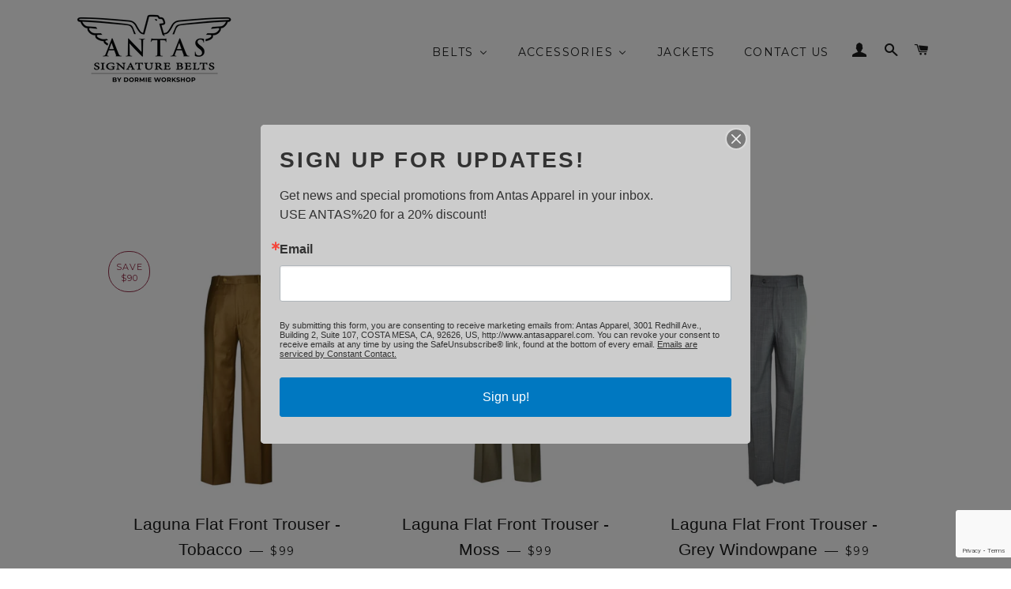

--- FILE ---
content_type: text/html; charset=utf-8
request_url: https://www.antasapparel.com/collections/trousers-1
body_size: 32678
content:
<!doctype html>
<!--[if lt IE 7]><html class="no-js lt-ie9 lt-ie8 lt-ie7" lang="en"> <![endif]-->
<!--[if IE 7]><html class="no-js lt-ie9 lt-ie8" lang="en"> <![endif]-->
<!--[if IE 8]><html class="no-js lt-ie9" lang="en"> <![endif]-->
<!--[if IE 9 ]><html class="ie9 no-js"> <![endif]-->
<!--[if (gt IE 9)|!(IE)]><!--> <html class="no-js"> <!--<![endif]-->
<head>

  <!-- Basic page needs ================================================== -->
  <meta charset="utf-8">
  <meta http-equiv="X-UA-Compatible" content="IE=edge,chrome=1">

  
    <link rel="shortcut icon" href="//www.antasapparel.com/cdn/shop/files/antas-flav-32_32x32.jpg?v=1760122790" type="image/png" />
  

  <!-- Title and description ================================================== -->

  <!-- Helpers ================================================== -->
  <!-- /snippets/social-meta-tags.liquid -->


  <meta property="og:type" content="website">
  <meta property="og:title" content="Trousers">
  <meta property="og:url" content="https://www.antasapparel.com/collections/trousers-1">
  

<meta property="og:site_name" content="Antas Apparel">


<meta name="twitter:card" content="summary_large_image">



  <link rel="canonical" href="https://www.antasapparel.com/collections/trousers-1">
  <meta name="viewport" content="width=device-width,initial-scale=1,shrink-to-fit=no">
  <meta name="theme-color" content="#4a4a4a">

  <!-- CSS ================================================== -->
  <link href="//www.antasapparel.com/cdn/shop/t/3/assets/timber.scss.css?v=11532478319369114041697571961" rel="stylesheet" type="text/css" media="all" />
  <link href="//www.antasapparel.com/cdn/shop/t/3/assets/theme.scss.css?v=173313850363298509651697571961" rel="stylesheet" type="text/css" media="all" />
  

  
    
    
    <link href="//fonts.googleapis.com/css?family=Old+Standard+TT:400" rel="stylesheet" type="text/css" media="all" />
  


  
    
    
    <link href="//fonts.googleapis.com/css?family=Montserrat:400" rel="stylesheet" type="text/css" media="all" />
  



  <!-- Sections ================================================== -->
  <script>
    window.theme = window.theme || {};
    theme.strings = {
      zoomClose: "Close (Esc)",
      zoomPrev: "Previous (Left arrow key)",
      zoomNext: "Next (Right arrow key)",
      moneyFormat: "${{amount}}",
      addressError: "Error looking up that address",
      addressNoResults: "No results for that address",
      addressQueryLimit: "You have exceeded the Google API usage limit. Consider upgrading to a \u003ca href=\"https:\/\/developers.google.com\/maps\/premium\/usage-limits\"\u003ePremium Plan\u003c\/a\u003e.",
      authError: "There was a problem authenticating your Google Maps account."
    };
    theme.settings = {
      cartType: "page",
      gridType: "collage"
    };
  </script>

  <script src="//ajax.googleapis.com/ajax/libs/jquery/2.2.3/jquery.min.js" type="text/javascript"></script>

  <!--[if (gt IE 9)|!(IE)]><!--><script src="//www.antasapparel.com/cdn/shop/t/3/assets/lazysizes.min.js?v=37531750901115495291506829130" async="async"></script><!--<![endif]-->
  <!--[if lte IE 9]><script src="//www.antasapparel.com/cdn/shop/t/3/assets/lazysizes.min.js?v=37531750901115495291506829130"></script><![endif]-->

  <!--[if (gt IE 9)|!(IE)]><!--><script src="//www.antasapparel.com/cdn/shop/t/3/assets/theme.js?v=129726922722437831641507389212" defer="defer"></script><!--<![endif]-->
  <!--[if lte IE 9]><script src="//www.antasapparel.com/cdn/shop/t/3/assets/theme.js?v=129726922722437831641507389212"></script><![endif]-->

  <!-- Header hook for plugins ================================================== -->
  
  
  <script>window.performance && window.performance.mark && window.performance.mark('shopify.content_for_header.start');</script><meta name="google-site-verification" content="jnkLEATN2XsyeRRWB0i3ShUkhOgIWSaltzlumyMmNVA">
<meta name="google-site-verification" content="Q2I0esOQkKdpAYb7CFvXf8yIZxPa0C6hez5ThV2WHdk">
<meta name="google-site-verification" content="esceAvYsooir3SMVCkj_jN0mVD0XNnrLuw8ZeFc70Lw">
<meta name="facebook-domain-verification" content="1sn1ebmavevi9rd33izc37xdiofwz8">
<meta id="shopify-digital-wallet" name="shopify-digital-wallet" content="/23693789/digital_wallets/dialog">
<meta name="shopify-checkout-api-token" content="bd78c7b0e1dc6f980c89775f4d3c0843">
<meta id="in-context-paypal-metadata" data-shop-id="23693789" data-venmo-supported="true" data-environment="production" data-locale="en_US" data-paypal-v4="true" data-currency="USD">
<link rel="alternate" type="application/atom+xml" title="Feed" href="/collections/trousers-1.atom" />
<link rel="next" href="/collections/trousers-1?page=2">
<link rel="alternate" type="application/json+oembed" href="https://www.antasapparel.com/collections/trousers-1.oembed">
<script async="async" src="/checkouts/internal/preloads.js?locale=en-US"></script>
<script id="shopify-features" type="application/json">{"accessToken":"bd78c7b0e1dc6f980c89775f4d3c0843","betas":["rich-media-storefront-analytics"],"domain":"www.antasapparel.com","predictiveSearch":true,"shopId":23693789,"locale":"en"}</script>
<script>var Shopify = Shopify || {};
Shopify.shop = "antas-apparel.myshopify.com";
Shopify.locale = "en";
Shopify.currency = {"active":"USD","rate":"1.0"};
Shopify.country = "US";
Shopify.theme = {"name":"Brooklyn","id":3652124699,"schema_name":"Brooklyn","schema_version":"2.6.4","theme_store_id":730,"role":"main"};
Shopify.theme.handle = "null";
Shopify.theme.style = {"id":null,"handle":null};
Shopify.cdnHost = "www.antasapparel.com/cdn";
Shopify.routes = Shopify.routes || {};
Shopify.routes.root = "/";</script>
<script type="module">!function(o){(o.Shopify=o.Shopify||{}).modules=!0}(window);</script>
<script>!function(o){function n(){var o=[];function n(){o.push(Array.prototype.slice.apply(arguments))}return n.q=o,n}var t=o.Shopify=o.Shopify||{};t.loadFeatures=n(),t.autoloadFeatures=n()}(window);</script>
<script id="shop-js-analytics" type="application/json">{"pageType":"collection"}</script>
<script defer="defer" async type="module" src="//www.antasapparel.com/cdn/shopifycloud/shop-js/modules/v2/client.init-shop-cart-sync_BT-GjEfc.en.esm.js"></script>
<script defer="defer" async type="module" src="//www.antasapparel.com/cdn/shopifycloud/shop-js/modules/v2/chunk.common_D58fp_Oc.esm.js"></script>
<script defer="defer" async type="module" src="//www.antasapparel.com/cdn/shopifycloud/shop-js/modules/v2/chunk.modal_xMitdFEc.esm.js"></script>
<script type="module">
  await import("//www.antasapparel.com/cdn/shopifycloud/shop-js/modules/v2/client.init-shop-cart-sync_BT-GjEfc.en.esm.js");
await import("//www.antasapparel.com/cdn/shopifycloud/shop-js/modules/v2/chunk.common_D58fp_Oc.esm.js");
await import("//www.antasapparel.com/cdn/shopifycloud/shop-js/modules/v2/chunk.modal_xMitdFEc.esm.js");

  window.Shopify.SignInWithShop?.initShopCartSync?.({"fedCMEnabled":true,"windoidEnabled":true});

</script>
<script>(function() {
  var isLoaded = false;
  function asyncLoad() {
    if (isLoaded) return;
    isLoaded = true;
    var urls = ["\/\/d1liekpayvooaz.cloudfront.net\/apps\/customizery\/customizery.js?shop=antas-apparel.myshopify.com"];
    for (var i = 0; i < urls.length; i++) {
      var s = document.createElement('script');
      s.type = 'text/javascript';
      s.async = true;
      s.src = urls[i];
      var x = document.getElementsByTagName('script')[0];
      x.parentNode.insertBefore(s, x);
    }
  };
  if(window.attachEvent) {
    window.attachEvent('onload', asyncLoad);
  } else {
    window.addEventListener('load', asyncLoad, false);
  }
})();</script>
<script id="__st">var __st={"a":23693789,"offset":-28800,"reqid":"867279f0-190a-47ae-9c9d-f72fbef65b26-1769511695","pageurl":"www.antasapparel.com\/collections\/trousers-1","u":"2aa445cf9924","p":"collection","rtyp":"collection","rid":12288196635};</script>
<script>window.ShopifyPaypalV4VisibilityTracking = true;</script>
<script id="captcha-bootstrap">!function(){'use strict';const t='contact',e='account',n='new_comment',o=[[t,t],['blogs',n],['comments',n],[t,'customer']],c=[[e,'customer_login'],[e,'guest_login'],[e,'recover_customer_password'],[e,'create_customer']],r=t=>t.map((([t,e])=>`form[action*='/${t}']:not([data-nocaptcha='true']) input[name='form_type'][value='${e}']`)).join(','),a=t=>()=>t?[...document.querySelectorAll(t)].map((t=>t.form)):[];function s(){const t=[...o],e=r(t);return a(e)}const i='password',u='form_key',d=['recaptcha-v3-token','g-recaptcha-response','h-captcha-response',i],f=()=>{try{return window.sessionStorage}catch{return}},m='__shopify_v',_=t=>t.elements[u];function p(t,e,n=!1){try{const o=window.sessionStorage,c=JSON.parse(o.getItem(e)),{data:r}=function(t){const{data:e,action:n}=t;return t[m]||n?{data:e,action:n}:{data:t,action:n}}(c);for(const[e,n]of Object.entries(r))t.elements[e]&&(t.elements[e].value=n);n&&o.removeItem(e)}catch(o){console.error('form repopulation failed',{error:o})}}const l='form_type',E='cptcha';function T(t){t.dataset[E]=!0}const w=window,h=w.document,L='Shopify',v='ce_forms',y='captcha';let A=!1;((t,e)=>{const n=(g='f06e6c50-85a8-45c8-87d0-21a2b65856fe',I='https://cdn.shopify.com/shopifycloud/storefront-forms-hcaptcha/ce_storefront_forms_captcha_hcaptcha.v1.5.2.iife.js',D={infoText:'Protected by hCaptcha',privacyText:'Privacy',termsText:'Terms'},(t,e,n)=>{const o=w[L][v],c=o.bindForm;if(c)return c(t,g,e,D).then(n);var r;o.q.push([[t,g,e,D],n]),r=I,A||(h.body.append(Object.assign(h.createElement('script'),{id:'captcha-provider',async:!0,src:r})),A=!0)});var g,I,D;w[L]=w[L]||{},w[L][v]=w[L][v]||{},w[L][v].q=[],w[L][y]=w[L][y]||{},w[L][y].protect=function(t,e){n(t,void 0,e),T(t)},Object.freeze(w[L][y]),function(t,e,n,w,h,L){const[v,y,A,g]=function(t,e,n){const i=e?o:[],u=t?c:[],d=[...i,...u],f=r(d),m=r(i),_=r(d.filter((([t,e])=>n.includes(e))));return[a(f),a(m),a(_),s()]}(w,h,L),I=t=>{const e=t.target;return e instanceof HTMLFormElement?e:e&&e.form},D=t=>v().includes(t);t.addEventListener('submit',(t=>{const e=I(t);if(!e)return;const n=D(e)&&!e.dataset.hcaptchaBound&&!e.dataset.recaptchaBound,o=_(e),c=g().includes(e)&&(!o||!o.value);(n||c)&&t.preventDefault(),c&&!n&&(function(t){try{if(!f())return;!function(t){const e=f();if(!e)return;const n=_(t);if(!n)return;const o=n.value;o&&e.removeItem(o)}(t);const e=Array.from(Array(32),(()=>Math.random().toString(36)[2])).join('');!function(t,e){_(t)||t.append(Object.assign(document.createElement('input'),{type:'hidden',name:u})),t.elements[u].value=e}(t,e),function(t,e){const n=f();if(!n)return;const o=[...t.querySelectorAll(`input[type='${i}']`)].map((({name:t})=>t)),c=[...d,...o],r={};for(const[a,s]of new FormData(t).entries())c.includes(a)||(r[a]=s);n.setItem(e,JSON.stringify({[m]:1,action:t.action,data:r}))}(t,e)}catch(e){console.error('failed to persist form',e)}}(e),e.submit())}));const S=(t,e)=>{t&&!t.dataset[E]&&(n(t,e.some((e=>e===t))),T(t))};for(const o of['focusin','change'])t.addEventListener(o,(t=>{const e=I(t);D(e)&&S(e,y())}));const B=e.get('form_key'),M=e.get(l),P=B&&M;t.addEventListener('DOMContentLoaded',(()=>{const t=y();if(P)for(const e of t)e.elements[l].value===M&&p(e,B);[...new Set([...A(),...v().filter((t=>'true'===t.dataset.shopifyCaptcha))])].forEach((e=>S(e,t)))}))}(h,new URLSearchParams(w.location.search),n,t,e,['guest_login'])})(!0,!0)}();</script>
<script integrity="sha256-4kQ18oKyAcykRKYeNunJcIwy7WH5gtpwJnB7kiuLZ1E=" data-source-attribution="shopify.loadfeatures" defer="defer" src="//www.antasapparel.com/cdn/shopifycloud/storefront/assets/storefront/load_feature-a0a9edcb.js" crossorigin="anonymous"></script>
<script data-source-attribution="shopify.dynamic_checkout.dynamic.init">var Shopify=Shopify||{};Shopify.PaymentButton=Shopify.PaymentButton||{isStorefrontPortableWallets:!0,init:function(){window.Shopify.PaymentButton.init=function(){};var t=document.createElement("script");t.src="https://www.antasapparel.com/cdn/shopifycloud/portable-wallets/latest/portable-wallets.en.js",t.type="module",document.head.appendChild(t)}};
</script>
<script data-source-attribution="shopify.dynamic_checkout.buyer_consent">
  function portableWalletsHideBuyerConsent(e){var t=document.getElementById("shopify-buyer-consent"),n=document.getElementById("shopify-subscription-policy-button");t&&n&&(t.classList.add("hidden"),t.setAttribute("aria-hidden","true"),n.removeEventListener("click",e))}function portableWalletsShowBuyerConsent(e){var t=document.getElementById("shopify-buyer-consent"),n=document.getElementById("shopify-subscription-policy-button");t&&n&&(t.classList.remove("hidden"),t.removeAttribute("aria-hidden"),n.addEventListener("click",e))}window.Shopify?.PaymentButton&&(window.Shopify.PaymentButton.hideBuyerConsent=portableWalletsHideBuyerConsent,window.Shopify.PaymentButton.showBuyerConsent=portableWalletsShowBuyerConsent);
</script>
<script data-source-attribution="shopify.dynamic_checkout.cart.bootstrap">document.addEventListener("DOMContentLoaded",(function(){function t(){return document.querySelector("shopify-accelerated-checkout-cart, shopify-accelerated-checkout")}if(t())Shopify.PaymentButton.init();else{new MutationObserver((function(e,n){t()&&(Shopify.PaymentButton.init(),n.disconnect())})).observe(document.body,{childList:!0,subtree:!0})}}));
</script>
<link id="shopify-accelerated-checkout-styles" rel="stylesheet" media="screen" href="https://www.antasapparel.com/cdn/shopifycloud/portable-wallets/latest/accelerated-checkout-backwards-compat.css" crossorigin="anonymous">
<style id="shopify-accelerated-checkout-cart">
        #shopify-buyer-consent {
  margin-top: 1em;
  display: inline-block;
  width: 100%;
}

#shopify-buyer-consent.hidden {
  display: none;
}

#shopify-subscription-policy-button {
  background: none;
  border: none;
  padding: 0;
  text-decoration: underline;
  font-size: inherit;
  cursor: pointer;
}

#shopify-subscription-policy-button::before {
  box-shadow: none;
}

      </style>

<script>window.performance && window.performance.mark && window.performance.mark('shopify.content_for_header.end');</script>
  <!-- /snippets/oldIE-js.liquid -->


<!--[if lt IE 9]>
<script src="//cdnjs.cloudflare.com/ajax/libs/html5shiv/3.7.2/html5shiv.min.js" type="text/javascript"></script>
<script src="//www.antasapparel.com/cdn/shop/t/3/assets/respond.min.js?v=52248677837542619231506829130" type="text/javascript"></script>
<link href="//www.antasapparel.com/cdn/shop/t/3/assets/respond-proxy.html" id="respond-proxy" rel="respond-proxy" />
<link href="//www.antasapparel.com/search?q=63a9d68d6952b8cd22e984663ceb5d6d" id="respond-redirect" rel="respond-redirect" />
<script src="//www.antasapparel.com/search?q=63a9d68d6952b8cd22e984663ceb5d6d" type="text/javascript"></script>
<![endif]-->


<!--[if (lte IE 9) ]><script src="//www.antasapparel.com/cdn/shop/t/3/assets/match-media.min.js?v=159635276924582161481506829130" type="text/javascript"></script><![endif]-->


  <script src="//www.antasapparel.com/cdn/shop/t/3/assets/modernizr.min.js?v=21391054748206432451506829130" type="text/javascript"></script>

  
  

  
<!-- Start of Judge.me Core -->
<link rel="dns-prefetch" href="https://cdn.judge.me/">
<script data-cfasync='false' class='jdgm-settings-script'>window.jdgmSettings={"pagination":5,"disable_web_reviews":false,"badge_no_review_text":"No reviews","badge_n_reviews_text":"{{ n }} review/reviews","badge_star_color":"#fbcd0a","hide_badge_preview_if_no_reviews":true,"badge_hide_text":false,"enforce_center_preview_badge":false,"widget_title":"Customer Reviews","widget_open_form_text":"Write a review","widget_close_form_text":"Cancel review","widget_refresh_page_text":"Refresh page","widget_summary_text":"Based on {{ number_of_reviews }} review/reviews","widget_no_review_text":"Be the first to write a review","widget_name_field_text":"Display name","widget_verified_name_field_text":"Verified Name (public)","widget_name_placeholder_text":"Display name","widget_required_field_error_text":"This field is required.","widget_email_field_text":"Email address","widget_verified_email_field_text":"Verified Email (private, can not be edited)","widget_email_placeholder_text":"Your email address","widget_email_field_error_text":"Please enter a valid email address.","widget_rating_field_text":"Rating","widget_review_title_field_text":"Review Title","widget_review_title_placeholder_text":"Give your review a title","widget_review_body_field_text":"Review content","widget_review_body_placeholder_text":"Start writing here...","widget_pictures_field_text":"Picture/Video (optional)","widget_submit_review_text":"Submit Review","widget_submit_verified_review_text":"Submit Verified Review","widget_submit_success_msg_with_auto_publish":"Thank you! Please refresh the page in a few moments to see your review. You can remove or edit your review by logging into \u003ca href='https://judge.me/login' target='_blank' rel='nofollow noopener'\u003eJudge.me\u003c/a\u003e","widget_submit_success_msg_no_auto_publish":"Thank you! Your review will be published as soon as it is approved by the shop admin. You can remove or edit your review by logging into \u003ca href='https://judge.me/login' target='_blank' rel='nofollow noopener'\u003eJudge.me\u003c/a\u003e","widget_show_default_reviews_out_of_total_text":"Showing {{ n_reviews_shown }} out of {{ n_reviews }} reviews.","widget_show_all_link_text":"Show all","widget_show_less_link_text":"Show less","widget_author_said_text":"{{ reviewer_name }} said:","widget_days_text":"{{ n }} days ago","widget_weeks_text":"{{ n }} week/weeks ago","widget_months_text":"{{ n }} month/months ago","widget_years_text":"{{ n }} year/years ago","widget_yesterday_text":"Yesterday","widget_today_text":"Today","widget_replied_text":"\u003e\u003e {{ shop_name }} replied:","widget_read_more_text":"Read more","widget_reviewer_name_as_initial":"","widget_rating_filter_color":"#fbcd0a","widget_rating_filter_see_all_text":"See all reviews","widget_sorting_most_recent_text":"Most Recent","widget_sorting_highest_rating_text":"Highest Rating","widget_sorting_lowest_rating_text":"Lowest Rating","widget_sorting_with_pictures_text":"Only Pictures","widget_sorting_most_helpful_text":"Most Helpful","widget_open_question_form_text":"Ask a question","widget_reviews_subtab_text":"Reviews","widget_questions_subtab_text":"Questions","widget_question_label_text":"Question","widget_answer_label_text":"Answer","widget_question_placeholder_text":"Write your question here","widget_submit_question_text":"Submit Question","widget_question_submit_success_text":"Thank you for your question! We will notify you once it gets answered.","widget_star_color":"#fbcd0a","verified_badge_text":"Verified","verified_badge_bg_color":"","verified_badge_text_color":"","verified_badge_placement":"left-of-reviewer-name","widget_review_max_height":"","widget_hide_border":false,"widget_social_share":false,"widget_thumb":false,"widget_review_location_show":false,"widget_location_format":"","all_reviews_include_out_of_store_products":true,"all_reviews_out_of_store_text":"(out of store)","all_reviews_pagination":100,"all_reviews_product_name_prefix_text":"about","enable_review_pictures":true,"enable_question_anwser":false,"widget_theme":"default","review_date_format":"mm/dd/yyyy","default_sort_method":"most-recent","widget_product_reviews_subtab_text":"Product Reviews","widget_shop_reviews_subtab_text":"Shop Reviews","widget_other_products_reviews_text":"Reviews for other products","widget_store_reviews_subtab_text":"Store reviews","widget_no_store_reviews_text":"This store hasn't received any reviews yet","widget_web_restriction_product_reviews_text":"This product hasn't received any reviews yet","widget_no_items_text":"No items found","widget_show_more_text":"Show more","widget_write_a_store_review_text":"Write a Store Review","widget_other_languages_heading":"Reviews in Other Languages","widget_translate_review_text":"Translate review to {{ language }}","widget_translating_review_text":"Translating...","widget_show_original_translation_text":"Show original ({{ language }})","widget_translate_review_failed_text":"Review couldn't be translated.","widget_translate_review_retry_text":"Retry","widget_translate_review_try_again_later_text":"Try again later","show_product_url_for_grouped_product":false,"widget_sorting_pictures_first_text":"Pictures First","show_pictures_on_all_rev_page_mobile":false,"show_pictures_on_all_rev_page_desktop":false,"floating_tab_hide_mobile_install_preference":false,"floating_tab_button_name":"★ Reviews","floating_tab_title":"Let customers speak for us","floating_tab_button_color":"","floating_tab_button_background_color":"","floating_tab_url":"","floating_tab_url_enabled":false,"floating_tab_tab_style":"text","all_reviews_text_badge_text":"Customers rate us {{ shop.metafields.judgeme.all_reviews_rating | round: 1 }}/5 based on {{ shop.metafields.judgeme.all_reviews_count }} reviews.","all_reviews_text_badge_text_branded_style":"{{ shop.metafields.judgeme.all_reviews_rating | round: 1 }} out of 5 stars based on {{ shop.metafields.judgeme.all_reviews_count }} reviews","is_all_reviews_text_badge_a_link":false,"show_stars_for_all_reviews_text_badge":false,"all_reviews_text_badge_url":"","all_reviews_text_style":"text","all_reviews_text_color_style":"judgeme_brand_color","all_reviews_text_color":"#108474","all_reviews_text_show_jm_brand":true,"featured_carousel_show_header":true,"featured_carousel_title":"Let customers speak for us","testimonials_carousel_title":"Customers are saying","videos_carousel_title":"Real customer stories","cards_carousel_title":"Customers are saying","featured_carousel_count_text":"from {{ n }} reviews","featured_carousel_add_link_to_all_reviews_page":false,"featured_carousel_url":"","featured_carousel_show_images":true,"featured_carousel_autoslide_interval":5,"featured_carousel_arrows_on_the_sides":false,"featured_carousel_height":250,"featured_carousel_width":80,"featured_carousel_image_size":0,"featured_carousel_image_height":250,"featured_carousel_arrow_color":"#eeeeee","verified_count_badge_style":"vintage","verified_count_badge_orientation":"horizontal","verified_count_badge_color_style":"judgeme_brand_color","verified_count_badge_color":"#108474","is_verified_count_badge_a_link":false,"verified_count_badge_url":"","verified_count_badge_show_jm_brand":true,"widget_rating_preset_default":5,"widget_first_sub_tab":"product-reviews","widget_show_histogram":true,"widget_histogram_use_custom_color":false,"widget_pagination_use_custom_color":false,"widget_star_use_custom_color":true,"widget_verified_badge_use_custom_color":false,"widget_write_review_use_custom_color":false,"picture_reminder_submit_button":"Upload Pictures","enable_review_videos":false,"mute_video_by_default":false,"widget_sorting_videos_first_text":"Videos First","widget_review_pending_text":"Pending","featured_carousel_items_for_large_screen":3,"social_share_options_order":"Facebook,Twitter","remove_microdata_snippet":false,"disable_json_ld":false,"enable_json_ld_products":false,"preview_badge_show_question_text":false,"preview_badge_no_question_text":"No questions","preview_badge_n_question_text":"{{ number_of_questions }} question/questions","qa_badge_show_icon":false,"qa_badge_position":"same-row","remove_judgeme_branding":false,"widget_add_search_bar":false,"widget_search_bar_placeholder":"Search","widget_sorting_verified_only_text":"Verified only","featured_carousel_theme":"default","featured_carousel_show_rating":true,"featured_carousel_show_title":true,"featured_carousel_show_body":true,"featured_carousel_show_date":false,"featured_carousel_show_reviewer":true,"featured_carousel_show_product":false,"featured_carousel_header_background_color":"#108474","featured_carousel_header_text_color":"#ffffff","featured_carousel_name_product_separator":"reviewed","featured_carousel_full_star_background":"#108474","featured_carousel_empty_star_background":"#dadada","featured_carousel_vertical_theme_background":"#f9fafb","featured_carousel_verified_badge_enable":false,"featured_carousel_verified_badge_color":"#108474","featured_carousel_border_style":"round","featured_carousel_review_line_length_limit":3,"featured_carousel_more_reviews_button_text":"Read more reviews","featured_carousel_view_product_button_text":"View product","all_reviews_page_load_reviews_on":"scroll","all_reviews_page_load_more_text":"Load More Reviews","disable_fb_tab_reviews":false,"enable_ajax_cdn_cache":false,"widget_public_name_text":"displayed publicly like","default_reviewer_name":"John Smith","default_reviewer_name_has_non_latin":true,"widget_reviewer_anonymous":"Anonymous","medals_widget_title":"Judge.me Review Medals","medals_widget_background_color":"#f9fafb","medals_widget_position":"footer_all_pages","medals_widget_border_color":"#f9fafb","medals_widget_verified_text_position":"left","medals_widget_use_monochromatic_version":false,"medals_widget_elements_color":"#108474","show_reviewer_avatar":true,"widget_invalid_yt_video_url_error_text":"Not a YouTube video URL","widget_max_length_field_error_text":"Please enter no more than {0} characters.","widget_show_country_flag":false,"widget_show_collected_via_shop_app":true,"widget_verified_by_shop_badge_style":"light","widget_verified_by_shop_text":"Verified by Shop","widget_show_photo_gallery":false,"widget_load_with_code_splitting":true,"widget_ugc_install_preference":false,"widget_ugc_title":"Made by us, Shared by you","widget_ugc_subtitle":"Tag us to see your picture featured in our page","widget_ugc_arrows_color":"#ffffff","widget_ugc_primary_button_text":"Buy Now","widget_ugc_primary_button_background_color":"#108474","widget_ugc_primary_button_text_color":"#ffffff","widget_ugc_primary_button_border_width":"0","widget_ugc_primary_button_border_style":"none","widget_ugc_primary_button_border_color":"#108474","widget_ugc_primary_button_border_radius":"25","widget_ugc_secondary_button_text":"Load More","widget_ugc_secondary_button_background_color":"#ffffff","widget_ugc_secondary_button_text_color":"#108474","widget_ugc_secondary_button_border_width":"2","widget_ugc_secondary_button_border_style":"solid","widget_ugc_secondary_button_border_color":"#108474","widget_ugc_secondary_button_border_radius":"25","widget_ugc_reviews_button_text":"View Reviews","widget_ugc_reviews_button_background_color":"#ffffff","widget_ugc_reviews_button_text_color":"#108474","widget_ugc_reviews_button_border_width":"2","widget_ugc_reviews_button_border_style":"solid","widget_ugc_reviews_button_border_color":"#108474","widget_ugc_reviews_button_border_radius":"25","widget_ugc_reviews_button_link_to":"judgeme-reviews-page","widget_ugc_show_post_date":true,"widget_ugc_max_width":"800","widget_rating_metafield_value_type":true,"widget_primary_color":"#108474","widget_enable_secondary_color":false,"widget_secondary_color":"#edf5f5","widget_summary_average_rating_text":"{{ average_rating }} out of 5","widget_media_grid_title":"Customer photos \u0026 videos","widget_media_grid_see_more_text":"See more","widget_round_style":false,"widget_show_product_medals":true,"widget_verified_by_judgeme_text":"Verified by Judge.me","widget_show_store_medals":true,"widget_verified_by_judgeme_text_in_store_medals":"Verified by Judge.me","widget_media_field_exceed_quantity_message":"Sorry, we can only accept {{ max_media }} for one review.","widget_media_field_exceed_limit_message":"{{ file_name }} is too large, please select a {{ media_type }} less than {{ size_limit }}MB.","widget_review_submitted_text":"Review Submitted!","widget_question_submitted_text":"Question Submitted!","widget_close_form_text_question":"Cancel","widget_write_your_answer_here_text":"Write your answer here","widget_enabled_branded_link":true,"widget_show_collected_by_judgeme":true,"widget_reviewer_name_color":"","widget_write_review_text_color":"","widget_write_review_bg_color":"","widget_collected_by_judgeme_text":"collected by Antas Apparel","widget_pagination_type":"standard","widget_load_more_text":"Load More","widget_load_more_color":"#108474","widget_full_review_text":"Full Review","widget_read_more_reviews_text":"Read More Reviews","widget_read_questions_text":"Read Questions","widget_questions_and_answers_text":"Questions \u0026 Answers","widget_verified_by_text":"Verified by","widget_verified_text":"Verified","widget_number_of_reviews_text":"{{ number_of_reviews }} reviews","widget_back_button_text":"Back","widget_next_button_text":"Next","widget_custom_forms_filter_button":"Filters","custom_forms_style":"vertical","widget_show_review_information":false,"how_reviews_are_collected":"How reviews are collected?","widget_show_review_keywords":false,"widget_gdpr_statement":"How we use your data: We'll only contact you about the review you left, and only if necessary. By submitting your review, you agree to Judge.me's \u003ca href='https://judge.me/terms' target='_blank' rel='nofollow noopener'\u003eterms\u003c/a\u003e, \u003ca href='https://judge.me/privacy' target='_blank' rel='nofollow noopener'\u003eprivacy\u003c/a\u003e and \u003ca href='https://judge.me/content-policy' target='_blank' rel='nofollow noopener'\u003econtent\u003c/a\u003e policies.","widget_multilingual_sorting_enabled":false,"widget_translate_review_content_enabled":false,"widget_translate_review_content_method":"manual","popup_widget_review_selection":"automatically_with_pictures","popup_widget_round_border_style":true,"popup_widget_show_title":true,"popup_widget_show_body":true,"popup_widget_show_reviewer":false,"popup_widget_show_product":true,"popup_widget_show_pictures":true,"popup_widget_use_review_picture":true,"popup_widget_show_on_home_page":true,"popup_widget_show_on_product_page":true,"popup_widget_show_on_collection_page":true,"popup_widget_show_on_cart_page":true,"popup_widget_position":"bottom_left","popup_widget_first_review_delay":5,"popup_widget_duration":5,"popup_widget_interval":5,"popup_widget_review_count":5,"popup_widget_hide_on_mobile":true,"review_snippet_widget_round_border_style":true,"review_snippet_widget_card_color":"#FFFFFF","review_snippet_widget_slider_arrows_background_color":"#FFFFFF","review_snippet_widget_slider_arrows_color":"#000000","review_snippet_widget_star_color":"#108474","show_product_variant":false,"all_reviews_product_variant_label_text":"Variant: ","widget_show_verified_branding":false,"widget_ai_summary_title":"Customers say","widget_ai_summary_disclaimer":"AI-powered review summary based on recent customer reviews","widget_show_ai_summary":false,"widget_show_ai_summary_bg":false,"widget_show_review_title_input":true,"redirect_reviewers_invited_via_email":"review_widget","request_store_review_after_product_review":false,"request_review_other_products_in_order":false,"review_form_color_scheme":"default","review_form_corner_style":"square","review_form_star_color":{},"review_form_text_color":"#333333","review_form_background_color":"#ffffff","review_form_field_background_color":"#fafafa","review_form_button_color":{},"review_form_button_text_color":"#ffffff","review_form_modal_overlay_color":"#000000","review_content_screen_title_text":"How would you rate this product?","review_content_introduction_text":"We would love it if you would share a bit about your experience.","store_review_form_title_text":"How would you rate this store?","store_review_form_introduction_text":"We would love it if you would share a bit about your experience.","show_review_guidance_text":true,"one_star_review_guidance_text":"Poor","five_star_review_guidance_text":"Great","customer_information_screen_title_text":"About you","customer_information_introduction_text":"Please tell us more about you.","custom_questions_screen_title_text":"Your experience in more detail","custom_questions_introduction_text":"Here are a few questions to help us understand more about your experience.","review_submitted_screen_title_text":"Thanks for your review!","review_submitted_screen_thank_you_text":"We are processing it and it will appear on the store soon.","review_submitted_screen_email_verification_text":"Please confirm your email by clicking the link we just sent you. This helps us keep reviews authentic.","review_submitted_request_store_review_text":"Would you like to share your experience of shopping with us?","review_submitted_review_other_products_text":"Would you like to review these products?","store_review_screen_title_text":"Would you like to share your experience of shopping with us?","store_review_introduction_text":"We value your feedback and use it to improve. Please share any thoughts or suggestions you have.","reviewer_media_screen_title_picture_text":"Share a picture","reviewer_media_introduction_picture_text":"Upload a photo to support your review.","reviewer_media_screen_title_video_text":"Share a video","reviewer_media_introduction_video_text":"Upload a video to support your review.","reviewer_media_screen_title_picture_or_video_text":"Share a picture or video","reviewer_media_introduction_picture_or_video_text":"Upload a photo or video to support your review.","reviewer_media_youtube_url_text":"Paste your Youtube URL here","advanced_settings_next_step_button_text":"Next","advanced_settings_close_review_button_text":"Close","modal_write_review_flow":false,"write_review_flow_required_text":"Required","write_review_flow_privacy_message_text":"We respect your privacy.","write_review_flow_anonymous_text":"Post review as anonymous","write_review_flow_visibility_text":"This won't be visible to other customers.","write_review_flow_multiple_selection_help_text":"Select as many as you like","write_review_flow_single_selection_help_text":"Select one option","write_review_flow_required_field_error_text":"This field is required","write_review_flow_invalid_email_error_text":"Please enter a valid email address","write_review_flow_max_length_error_text":"Max. {{ max_length }} characters.","write_review_flow_media_upload_text":"\u003cb\u003eClick to upload\u003c/b\u003e or drag and drop","write_review_flow_gdpr_statement":"We'll only contact you about your review if necessary. By submitting your review, you agree to our \u003ca href='https://judge.me/terms' target='_blank' rel='nofollow noopener'\u003eterms and conditions\u003c/a\u003e and \u003ca href='https://judge.me/privacy' target='_blank' rel='nofollow noopener'\u003eprivacy policy\u003c/a\u003e.","rating_only_reviews_enabled":false,"show_negative_reviews_help_screen":false,"new_review_flow_help_screen_rating_threshold":3,"negative_review_resolution_screen_title_text":"Tell us more","negative_review_resolution_text":"Your experience matters to us. If there were issues with your purchase, we're here to help. Feel free to reach out to us, we'd love the opportunity to make things right.","negative_review_resolution_button_text":"Contact us","negative_review_resolution_proceed_with_review_text":"Leave a review","negative_review_resolution_subject":"Issue with purchase from {{ shop_name }}.{{ order_name }}","preview_badge_collection_page_install_status":false,"widget_review_custom_css":"","preview_badge_custom_css":"","preview_badge_stars_count":"5-stars","featured_carousel_custom_css":"","floating_tab_custom_css":"","all_reviews_widget_custom_css":"","medals_widget_custom_css":"","verified_badge_custom_css":"","all_reviews_text_custom_css":"","transparency_badges_collected_via_store_invite":false,"transparency_badges_from_another_provider":false,"transparency_badges_collected_from_store_visitor":false,"transparency_badges_collected_by_verified_review_provider":false,"transparency_badges_earned_reward":false,"transparency_badges_collected_via_store_invite_text":"Review collected via store invitation","transparency_badges_from_another_provider_text":"Review collected from another provider","transparency_badges_collected_from_store_visitor_text":"Review collected from a store visitor","transparency_badges_written_in_google_text":"Review written in Google","transparency_badges_written_in_etsy_text":"Review written in Etsy","transparency_badges_written_in_shop_app_text":"Review written in Shop App","transparency_badges_earned_reward_text":"Review earned a reward for future purchase","product_review_widget_per_page":10,"widget_store_review_label_text":"Review about the store","checkout_comment_extension_title_on_product_page":"Customer Comments","checkout_comment_extension_num_latest_comment_show":5,"checkout_comment_extension_format":"name_and_timestamp","checkout_comment_customer_name":"last_initial","checkout_comment_comment_notification":true,"preview_badge_collection_page_install_preference":true,"preview_badge_home_page_install_preference":false,"preview_badge_product_page_install_preference":true,"review_widget_install_preference":"","review_carousel_install_preference":false,"floating_reviews_tab_install_preference":"none","verified_reviews_count_badge_install_preference":false,"all_reviews_text_install_preference":false,"review_widget_best_location":true,"judgeme_medals_install_preference":false,"review_widget_revamp_enabled":false,"review_widget_qna_enabled":false,"review_widget_header_theme":"minimal","review_widget_widget_title_enabled":true,"review_widget_header_text_size":"medium","review_widget_header_text_weight":"regular","review_widget_average_rating_style":"compact","review_widget_bar_chart_enabled":true,"review_widget_bar_chart_type":"numbers","review_widget_bar_chart_style":"standard","review_widget_expanded_media_gallery_enabled":false,"review_widget_reviews_section_theme":"standard","review_widget_image_style":"thumbnails","review_widget_review_image_ratio":"square","review_widget_stars_size":"medium","review_widget_verified_badge":"standard_text","review_widget_review_title_text_size":"medium","review_widget_review_text_size":"medium","review_widget_review_text_length":"medium","review_widget_number_of_columns_desktop":3,"review_widget_carousel_transition_speed":5,"review_widget_custom_questions_answers_display":"always","review_widget_button_text_color":"#FFFFFF","review_widget_text_color":"#000000","review_widget_lighter_text_color":"#7B7B7B","review_widget_corner_styling":"soft","review_widget_review_word_singular":"review","review_widget_review_word_plural":"reviews","review_widget_voting_label":"Helpful?","review_widget_shop_reply_label":"Reply from {{ shop_name }}:","review_widget_filters_title":"Filters","qna_widget_question_word_singular":"Question","qna_widget_question_word_plural":"Questions","qna_widget_answer_reply_label":"Answer from {{ answerer_name }}:","qna_content_screen_title_text":"Ask a question about this product","qna_widget_question_required_field_error_text":"Please enter your question.","qna_widget_flow_gdpr_statement":"We'll only contact you about your question if necessary. By submitting your question, you agree to our \u003ca href='https://judge.me/terms' target='_blank' rel='nofollow noopener'\u003eterms and conditions\u003c/a\u003e and \u003ca href='https://judge.me/privacy' target='_blank' rel='nofollow noopener'\u003eprivacy policy\u003c/a\u003e.","qna_widget_question_submitted_text":"Thanks for your question!","qna_widget_close_form_text_question":"Close","qna_widget_question_submit_success_text":"We’ll notify you by email when your question is answered.","all_reviews_widget_v2025_enabled":false,"all_reviews_widget_v2025_header_theme":"default","all_reviews_widget_v2025_widget_title_enabled":true,"all_reviews_widget_v2025_header_text_size":"medium","all_reviews_widget_v2025_header_text_weight":"regular","all_reviews_widget_v2025_average_rating_style":"compact","all_reviews_widget_v2025_bar_chart_enabled":true,"all_reviews_widget_v2025_bar_chart_type":"numbers","all_reviews_widget_v2025_bar_chart_style":"standard","all_reviews_widget_v2025_expanded_media_gallery_enabled":false,"all_reviews_widget_v2025_show_store_medals":true,"all_reviews_widget_v2025_show_photo_gallery":true,"all_reviews_widget_v2025_show_review_keywords":false,"all_reviews_widget_v2025_show_ai_summary":false,"all_reviews_widget_v2025_show_ai_summary_bg":false,"all_reviews_widget_v2025_add_search_bar":false,"all_reviews_widget_v2025_default_sort_method":"most-recent","all_reviews_widget_v2025_reviews_per_page":10,"all_reviews_widget_v2025_reviews_section_theme":"default","all_reviews_widget_v2025_image_style":"thumbnails","all_reviews_widget_v2025_review_image_ratio":"square","all_reviews_widget_v2025_stars_size":"medium","all_reviews_widget_v2025_verified_badge":"bold_badge","all_reviews_widget_v2025_review_title_text_size":"medium","all_reviews_widget_v2025_review_text_size":"medium","all_reviews_widget_v2025_review_text_length":"medium","all_reviews_widget_v2025_number_of_columns_desktop":3,"all_reviews_widget_v2025_carousel_transition_speed":5,"all_reviews_widget_v2025_custom_questions_answers_display":"always","all_reviews_widget_v2025_show_product_variant":false,"all_reviews_widget_v2025_show_reviewer_avatar":true,"all_reviews_widget_v2025_reviewer_name_as_initial":"","all_reviews_widget_v2025_review_location_show":false,"all_reviews_widget_v2025_location_format":"","all_reviews_widget_v2025_show_country_flag":false,"all_reviews_widget_v2025_verified_by_shop_badge_style":"light","all_reviews_widget_v2025_social_share":false,"all_reviews_widget_v2025_social_share_options_order":"Facebook,Twitter,LinkedIn,Pinterest","all_reviews_widget_v2025_pagination_type":"standard","all_reviews_widget_v2025_button_text_color":"#FFFFFF","all_reviews_widget_v2025_text_color":"#000000","all_reviews_widget_v2025_lighter_text_color":"#7B7B7B","all_reviews_widget_v2025_corner_styling":"soft","all_reviews_widget_v2025_title":"Customer reviews","all_reviews_widget_v2025_ai_summary_title":"Customers say about this store","all_reviews_widget_v2025_no_review_text":"Be the first to write a review","platform":"shopify","branding_url":"https://app.judge.me/reviews/stores/www.antasapparel.com","branding_text":"Powered by Judge.me","locale":"en","reply_name":"Antas Apparel","widget_version":"2.1","footer":true,"autopublish":true,"review_dates":true,"enable_custom_form":false,"shop_use_review_site":true,"shop_locale":"en","enable_multi_locales_translations":false,"show_review_title_input":true,"review_verification_email_status":"always","can_be_branded":true,"reply_name_text":"Antas Apparel"};</script> <style class='jdgm-settings-style'>.jdgm-xx{left:0}:not(.jdgm-prev-badge__stars)>.jdgm-star{color:#fbcd0a}.jdgm-histogram .jdgm-star.jdgm-star{color:#fbcd0a}.jdgm-preview-badge .jdgm-star.jdgm-star{color:#fbcd0a}.jdgm-histogram .jdgm-histogram__bar-content{background:#fbcd0a}.jdgm-histogram .jdgm-histogram__bar:after{background:#fbcd0a}.jdgm-prev-badge[data-average-rating='0.00']{display:none !important}.jdgm-author-all-initials{display:none !important}.jdgm-author-last-initial{display:none !important}.jdgm-rev-widg__title{visibility:hidden}.jdgm-rev-widg__summary-text{visibility:hidden}.jdgm-prev-badge__text{visibility:hidden}.jdgm-rev__replier:before{content:'Antas Apparel'}.jdgm-rev__prod-link-prefix:before{content:'about'}.jdgm-rev__variant-label:before{content:'Variant: '}.jdgm-rev__out-of-store-text:before{content:'(out of store)'}@media only screen and (min-width: 768px){.jdgm-rev__pics .jdgm-rev_all-rev-page-picture-separator,.jdgm-rev__pics .jdgm-rev__product-picture{display:none}}@media only screen and (max-width: 768px){.jdgm-rev__pics .jdgm-rev_all-rev-page-picture-separator,.jdgm-rev__pics .jdgm-rev__product-picture{display:none}}.jdgm-preview-badge[data-template="index"]{display:none !important}.jdgm-verified-count-badget[data-from-snippet="true"]{display:none !important}.jdgm-carousel-wrapper[data-from-snippet="true"]{display:none !important}.jdgm-all-reviews-text[data-from-snippet="true"]{display:none !important}.jdgm-medals-section[data-from-snippet="true"]{display:none !important}.jdgm-ugc-media-wrapper[data-from-snippet="true"]{display:none !important}.jdgm-rev__transparency-badge[data-badge-type="review_collected_via_store_invitation"]{display:none !important}.jdgm-rev__transparency-badge[data-badge-type="review_collected_from_another_provider"]{display:none !important}.jdgm-rev__transparency-badge[data-badge-type="review_collected_from_store_visitor"]{display:none !important}.jdgm-rev__transparency-badge[data-badge-type="review_written_in_etsy"]{display:none !important}.jdgm-rev__transparency-badge[data-badge-type="review_written_in_google_business"]{display:none !important}.jdgm-rev__transparency-badge[data-badge-type="review_written_in_shop_app"]{display:none !important}.jdgm-rev__transparency-badge[data-badge-type="review_earned_for_future_purchase"]{display:none !important}
</style> <style class='jdgm-settings-style'></style>

  
  
  
  <style class='jdgm-miracle-styles'>
  @-webkit-keyframes jdgm-spin{0%{-webkit-transform:rotate(0deg);-ms-transform:rotate(0deg);transform:rotate(0deg)}100%{-webkit-transform:rotate(359deg);-ms-transform:rotate(359deg);transform:rotate(359deg)}}@keyframes jdgm-spin{0%{-webkit-transform:rotate(0deg);-ms-transform:rotate(0deg);transform:rotate(0deg)}100%{-webkit-transform:rotate(359deg);-ms-transform:rotate(359deg);transform:rotate(359deg)}}@font-face{font-family:'JudgemeStar';src:url("[data-uri]") format("woff");font-weight:normal;font-style:normal}.jdgm-star{font-family:'JudgemeStar';display:inline !important;text-decoration:none !important;padding:0 4px 0 0 !important;margin:0 !important;font-weight:bold;opacity:1;-webkit-font-smoothing:antialiased;-moz-osx-font-smoothing:grayscale}.jdgm-star:hover{opacity:1}.jdgm-star:last-of-type{padding:0 !important}.jdgm-star.jdgm--on:before{content:"\e000"}.jdgm-star.jdgm--off:before{content:"\e001"}.jdgm-star.jdgm--half:before{content:"\e002"}.jdgm-widget *{margin:0;line-height:1.4;-webkit-box-sizing:border-box;-moz-box-sizing:border-box;box-sizing:border-box;-webkit-overflow-scrolling:touch}.jdgm-hidden{display:none !important;visibility:hidden !important}.jdgm-temp-hidden{display:none}.jdgm-spinner{width:40px;height:40px;margin:auto;border-radius:50%;border-top:2px solid #eee;border-right:2px solid #eee;border-bottom:2px solid #eee;border-left:2px solid #ccc;-webkit-animation:jdgm-spin 0.8s infinite linear;animation:jdgm-spin 0.8s infinite linear}.jdgm-prev-badge{display:block !important}

</style>


  
  
   


<script data-cfasync='false' class='jdgm-script'>
!function(e){window.jdgm=window.jdgm||{},jdgm.CDN_HOST="https://cdn.judge.me/",
jdgm.docReady=function(d){(e.attachEvent?"complete"===e.readyState:"loading"!==e.readyState)?
setTimeout(d,0):e.addEventListener("DOMContentLoaded",d)},jdgm.loadCSS=function(d,t,o,s){
!o&&jdgm.loadCSS.requestedUrls.indexOf(d)>=0||(jdgm.loadCSS.requestedUrls.push(d),
(s=e.createElement("link")).rel="stylesheet",s.class="jdgm-stylesheet",s.media="nope!",
s.href=d,s.onload=function(){this.media="all",t&&setTimeout(t)},e.body.appendChild(s))},
jdgm.loadCSS.requestedUrls=[],jdgm.docReady(function(){(window.jdgmLoadCSS||e.querySelectorAll(
".jdgm-widget, .jdgm-all-reviews-page").length>0)&&(jdgmSettings.widget_load_with_code_splitting?
parseFloat(jdgmSettings.widget_version)>=3?jdgm.loadCSS(jdgm.CDN_HOST+"widget_v3/base.css"):
jdgm.loadCSS(jdgm.CDN_HOST+"widget/base.css"):jdgm.loadCSS(jdgm.CDN_HOST+"shopify_v2.css"))})}(document);
</script>
<script async data-cfasync="false" type="text/javascript" src="https://cdn.judge.me/loader.js"></script>

<noscript><link rel="stylesheet" type="text/css" media="all" href="https://cdn.judge.me/shopify_v2.css"></noscript>
<!-- End of Judge.me Core -->



                      <script src="//www.antasapparel.com/cdn/shop/t/3/assets/bss-file-configdata.js?v=118707063179575346571697575036" type="text/javascript"></script> <script src="//www.antasapparel.com/cdn/shop/t/3/assets/bss-file-configdata-banner.js?v=151034973688681356691697571964" type="text/javascript"></script> <script src="//www.antasapparel.com/cdn/shop/t/3/assets/bss-file-configdata-popup.js?v=173992696638277510541697571965" type="text/javascript"></script><script>
                if (typeof BSS_PL == 'undefined') {
                    var BSS_PL = {};
                }
                var bssPlApiServer = "https://product-labels-pro.bsscommerce.com";
                BSS_PL.customerTags = 'null';
                BSS_PL.customerId = 'null';
                BSS_PL.configData = configDatas;
                BSS_PL.configDataBanner = configDataBanners ? configDataBanners : [];
                BSS_PL.configDataPopup = configDataPopups ? configDataPopups : [];
                BSS_PL.storeId = 39043;
                BSS_PL.currentPlan = "free";
                BSS_PL.storeIdCustomOld = "10678";
                BSS_PL.storeIdOldWIthPriority = "12200";
                BSS_PL.apiServerProduction = "https://product-labels-pro.bsscommerce.com";
                
                BSS_PL.integration = {"laiReview":{"status":0,"config":[]}}
                </script>
            <style>
.homepage-slideshow .slick-slide .bss_pl_img {
    visibility: hidden !important;
}
</style>
                          <link href="//www.antasapparel.com/cdn/shop/t/3/assets/scm-product-label.css?v=164049859976447783541697575458" rel="stylesheet" type="text/css" media="all" />
<link href="//www.antasapparel.com/cdn/shop/t/3/assets/sma-deco-label.css?v=136788927371490705771698178286" rel="stylesheet" type="text/css" media="all" />

<script>
    if ((typeof SECOMAPP) == 'undefined') {
        var SECOMAPP = {};
    }

    if ((typeof SECOMAPP.pl) == 'undefined') {
        SECOMAPP.pl = {};
    }

    
    SECOMAPP.pl.piRegex='.product-single__photos .product-single__photo';
    

    
    SECOMAPP.pl.lpPath='.product-single__photos';
    

    
    

    
    SECOMAPP.pl.lpsPath='.grid__item .grid-product__image-link';
    

    
    SECOMAPP.pl.pisRegex='.grid__item .grid-product__image-link';
    
</script>

<script>
    if ((typeof SECOMAPP) == 'undefined') {
        var SECOMAPP = {};
    }

    if ((typeof SECOMAPP.pl) == 'undefined') {
        SECOMAPP.pl = {};
    }

    
    SECOMAPP.pl.piRegex='.product-single__photos .product-single__photo';
    

    
    SECOMAPP.pl.lpPath='.product-single__photos';
    

    
    

    
    SECOMAPP.pl.lpsPath='.grid__item .grid-product__image-link';
    

    
    SECOMAPP.pl.pisRegex='.grid__item .grid-product__image-link';
    
</script>


    <script>
        
            SECOMAPP.page='collection'
        
    </script>


    <script src="//www.antasapparel.com/cdn/shop/t/3/assets/scm-product-label.js?v=76362172183265282721698178324" async></script>

<!--Product-Label script. Don't modify or delete-->
<script>
    ;(function() {
        const checkDone = setInterval(function(){
            if (document.readyState === "complete") {
                clearInterval(checkDone)
                setTimeout(function(){
                    if (typeof SECOMAPP !== "undefined" && typeof SECOMAPP.pl !== "undefined") {
                        SECOMAPP.pl.labelCollections(true);
                    }
                },1000);
            }
        }, 1500);

        let pushState = history.pushState;
        let replaceState = history.replaceState;

        history.pushState = function() {
            pushState.apply(history, arguments);
            window.dispatchEvent(new Event('pushstate'));
            window.dispatchEvent(new Event('locationchange'));
        };

        history.replaceState = function() {
            replaceState.apply(history, arguments);
            window.dispatchEvent(new Event('replacestate'));
            window.dispatchEvent(new Event('locationchange'));
        };

        window.addEventListener('popstate', function() {
            window.dispatchEvent(new Event('locationchange'))
        });
    })();
    window.addEventListener('locationchange', function(){
        setTimeout(function(){
            if (typeof SECOMAPP !== "undefined" && typeof SECOMAPP.pl !== "undefined") {
                SECOMAPP.pl.labelCollections(true);
                var queryString = window.location.search;
                var urlParams = new URLSearchParams(queryString);
                var variant = urlParams.get('variant');
                SECOMAPP.pl.showLabel(variant );
            }
        },1000);
    })
</script>
<!--Product-Label script. Don't modify or delete-->
<!-- BEGIN app block: shopify://apps/buddha-mega-menu-navigation/blocks/megamenu/dbb4ce56-bf86-4830-9b3d-16efbef51c6f -->
<script>
        var productImageAndPrice = [],
            collectionImages = [],
            articleImages = [],
            mmLivIcons = false,
            mmFlipClock = false,
            mmFixesUseJquery = false,
            mmNumMMI = 4,
            mmSchemaTranslation = {},
            mmMenuStrings =  {"menuStrings":{"default":{"Belts":"Belts","Genuine Belts":"Genuine Belts","Genuine Crocodile & Alligator":"Genuine Crocodile & Alligator","Genuine Python Snake":"Genuine Python Snake","Genuine Shark ":"Genuine Shark ","Genuine American Bison":"Genuine American Bison","Italian Calf Belts":"Italian Calf Belts","Faux Exotic":"Faux Exotic","Faux Crocodile and Alligator":"Faux Crocodile and Alligator","Classic Crocodile":"Classic Crocodile","Antique Crocodile":"Antique Crocodile","Matte Gator":"Matte Gator","Two Tone":"Two Tone","Alligator Tail":"Alligator Tail","Faux Lizard":"Faux Lizard","Faux Ostrich":"Faux Ostrich","Casual/Dress":"Casual/Dress","Pebble Grain":"Pebble Grain","Vachetta":"Vachetta","Classic Suede":"Classic Suede","French Calf":"French Calf","Big & Tall":"Big & Tall","Accessories":"Accessories","Men's Wallets":"Men's Wallets","Jackets":"Jackets","Contact Us":"Contact Us"}},"additional":{"default":{}}} ,
            mmShopLocale = "en",
            mmShopLocaleCollectionsRoute = "/collections",
            mmSchemaDesignJSON = [{"action":"menu-select","value":"main-menu"},{"action":"design","setting":"vertical_link_hover_color","value":"#942020"},{"action":"design","setting":"link_hover_color","value":"#a10d25"},{"action":"design","setting":"vertical_font_size","value":"13px"},{"action":"design","setting":"vertical_link_color","value":"#ffffff"},{"action":"design","setting":"vertical_text_color","value":"#ffffff"},{"action":"design","setting":"text_color","value":"#222222"},{"action":"design","setting":"font_size","value":"13px"},{"action":"design","setting":"button_text_color","value":"#ffffff"},{"action":"design","setting":"button_text_hover_color","value":"#ffffff"},{"action":"design","setting":"background_color","value":"#ffffff"},{"action":"design","setting":"background_hover_color","value":"#f9f9f9"},{"action":"design","setting":"link_color","value":"#4e4e4e"},{"action":"design","setting":"button_background_color","value":"#0da19a"},{"action":"design","setting":"button_background_hover_color","value":"#0d8781"},{"action":"design","setting":"font_family","value":"Default"},{"action":"design","setting":"tree_sub_direction","value":"set_tree_right"}],
            mmDomChangeSkipUl = ",.slick-dots",
            buddhaMegaMenuShop = "antas-apparel.myshopify.com",
            mmWireframeCompression = "0",
            mmExtensionAssetUrl = "https://cdn.shopify.com/extensions/019abe06-4a3f-7763-88da-170e1b54169b/mega-menu-151/assets/";var bestSellersHTML = '';var newestProductsHTML = '';/* get link lists api */
        var linkLists={"main-menu" : {"title":"Main menu", "items":["/","/collections","/collections/ladies-belts","/pages/clubs","/collections/best-sellers",]},"footer" : {"title":"Footer menu", "items":["/search","/pages/sizing","/pages/about-us","/pages/contact","/pages/shipping-returns",]},"customer-account-main-menu" : {"title":"Customer account main menu", "items":["/","https://shopify.com/23693789/account/orders?locale=en&amp;region_country=US",]},};/*ENDPARSE*/

        

        /* set product prices *//* get the collection images *//* get the article images *//* customer fixes */
        var mmThemeFixesBeforeInit = function(){ mobileMenuMilliseconds = 100; }; var mmThemeFixesAfter = function(){ mmAddStyle(" @media screen and (min-width:1050px) { .site-header>.wrapper {max-width: 1150px !important;} .site-header>.wrapper .grid__item.large--two-thirds {width: 100%;} } @media screen and (min-width:400px) { .vertical-mega-menu>li ul.submenu.simple>li { width:100% !important; display:block !important; } .vertical-mega-menu>li>ul.submenu.simple>li:nth-child(1) { padding-top:10px !important; } .vertical-mega-menu>li>ul.submenu.simple>li:nth-child(2) { padding-top:10px !important; } .vertical-mega-menu ul.submenu li.mm-contact-column { width:100% !important; display:block !important; padding:5px 15px 0px !important; } } ", "themeScript"); }; 
        

        var mmWireframe = {"html" : "<li role=\"none\" class=\"buddha-menu-item\" itemId=\"OSoCx\"  ><a data-href=\"/collections/all-belts\" href=\"/collections/all-belts\" aria-label=\"Belts\" data-no-instant=\"\" onclick=\"mmGoToPage(this, event); return false;\" role=\"menuitem\"  ><span class=\"mm-title\">Belts</span><i class=\"mm-arrow mm-angle-down\" aria-hidden=\"true\"></i><span class=\"toggle-menu-btn\" style=\"display:none;\" title=\"Toggle menu\" onclick=\"return toggleSubmenu(this)\"><span class=\"mm-arrow-icon\"><span class=\"bar-one\"></span><span class=\"bar-two\"></span></span></span></a><ul class=\"mm-submenu tree  small \" role=\"menu\"><li data-href=\"/collections/exotic-belts\" href=\"/collections/exotic-belts\" aria-label=\"Genuine Belts\" data-no-instant=\"\" onclick=\"mmGoToPage(this, event); return false;\" role=\"menuitem\"  ><a data-href=\"/collections/exotic-belts\" href=\"/collections/exotic-belts\" aria-label=\"Genuine Belts\" data-no-instant=\"\" onclick=\"mmGoToPage(this, event); return false;\" role=\"menuitem\"  ><span class=\"mm-title\">Genuine Belts</span><i class=\"mm-arrow mm-angle-down\" aria-hidden=\"true\"></i><span class=\"toggle-menu-btn\" style=\"display:none;\" title=\"Toggle menu\" onclick=\"return toggleSubmenu(this)\"><span class=\"mm-arrow-icon\"><span class=\"bar-one\"></span><span class=\"bar-two\"></span></span></span></a><ul class=\"mm-submenu tree  small mm-last-level\" role=\"menu\"><li data-href=\"/collections/genuine-crocodile-1\" href=\"/collections/genuine-crocodile-1\" aria-label=\"Genuine Crocodile & Alligator\" data-no-instant=\"\" onclick=\"mmGoToPage(this, event); return false;\" role=\"menuitem\"  ><a data-href=\"/collections/genuine-crocodile-1\" href=\"/collections/genuine-crocodile-1\" aria-label=\"Genuine Crocodile & Alligator\" data-no-instant=\"\" onclick=\"mmGoToPage(this, event); return false;\" role=\"menuitem\"  ><span class=\"mm-title\">Genuine Crocodile & Alligator</span></a></li><li data-href=\"/collections/python\" href=\"/collections/python\" aria-label=\"Genuine Python Snake\" data-no-instant=\"\" onclick=\"mmGoToPage(this, event); return false;\" role=\"menuitem\"  ><a data-href=\"/collections/python\" href=\"/collections/python\" aria-label=\"Genuine Python Snake\" data-no-instant=\"\" onclick=\"mmGoToPage(this, event); return false;\" role=\"menuitem\"  ><span class=\"mm-title\">Genuine Python Snake</span></a></li><li data-href=\"/collections/genuine-shark-skin-belts\" href=\"/collections/genuine-shark-skin-belts\" aria-label=\"Genuine Shark \" data-no-instant=\"\" onclick=\"mmGoToPage(this, event); return false;\" role=\"menuitem\"  ><a data-href=\"/collections/genuine-shark-skin-belts\" href=\"/collections/genuine-shark-skin-belts\" aria-label=\"Genuine Shark \" data-no-instant=\"\" onclick=\"mmGoToPage(this, event); return false;\" role=\"menuitem\"  ><span class=\"mm-title\">Genuine Shark</span></a></li><li data-href=\"/collections/american-bison-belts\" href=\"/collections/american-bison-belts\" aria-label=\"Genuine American Bison\" data-no-instant=\"\" onclick=\"mmGoToPage(this, event); return false;\" role=\"menuitem\"  ><a data-href=\"/collections/american-bison-belts\" href=\"/collections/american-bison-belts\" aria-label=\"Genuine American Bison\" data-no-instant=\"\" onclick=\"mmGoToPage(this, event); return false;\" role=\"menuitem\"  ><span class=\"mm-title\">Genuine American Bison</span></a></li></ul></li><li data-href=\"/collections/italian-belts\" href=\"/collections/italian-belts\" aria-label=\"Italian Calf Belts\" data-no-instant=\"\" onclick=\"mmGoToPage(this, event); return false;\" role=\"menuitem\"  ><a data-href=\"/collections/italian-belts\" href=\"/collections/italian-belts\" aria-label=\"Italian Calf Belts\" data-no-instant=\"\" onclick=\"mmGoToPage(this, event); return false;\" role=\"menuitem\"  ><span class=\"mm-title\">Italian Calf Belts</span><i class=\"mm-arrow mm-angle-down\" aria-hidden=\"true\"></i><span class=\"toggle-menu-btn\" style=\"display:none;\" title=\"Toggle menu\" onclick=\"return toggleSubmenu(this)\"><span class=\"mm-arrow-icon\"><span class=\"bar-one\"></span><span class=\"bar-two\"></span></span></span></a><ul class=\"mm-submenu tree  small \" role=\"menu\"><li data-href=\"/collections/faux-exotic-collection\" href=\"/collections/faux-exotic-collection\" aria-label=\"Faux Exotic\" data-no-instant=\"\" onclick=\"mmGoToPage(this, event); return false;\" role=\"menuitem\"  ><a data-href=\"/collections/faux-exotic-collection\" href=\"/collections/faux-exotic-collection\" aria-label=\"Faux Exotic\" data-no-instant=\"\" onclick=\"mmGoToPage(this, event); return false;\" role=\"menuitem\"  ><span class=\"mm-title\">Faux Exotic</span><i class=\"mm-arrow mm-angle-down\" aria-hidden=\"true\"></i><span class=\"toggle-menu-btn\" style=\"display:none;\" title=\"Toggle menu\" onclick=\"return toggleSubmenu(this)\"><span class=\"mm-arrow-icon\"><span class=\"bar-one\"></span><span class=\"bar-two\"></span></span></span></a><ul class=\"mm-submenu tree  small \" role=\"menu\"><li data-href=\"/collections/mock-croc\" href=\"/collections/mock-croc\" aria-label=\"Faux Crocodile and Alligator\" data-no-instant=\"\" onclick=\"mmGoToPage(this, event); return false;\" role=\"menuitem\"  ><a data-href=\"/collections/mock-croc\" href=\"/collections/mock-croc\" aria-label=\"Faux Crocodile and Alligator\" data-no-instant=\"\" onclick=\"mmGoToPage(this, event); return false;\" role=\"menuitem\"  ><span class=\"mm-title\">Faux Crocodile and Alligator</span><i class=\"mm-arrow mm-angle-down\" aria-hidden=\"true\"></i><span class=\"toggle-menu-btn\" style=\"display:none;\" title=\"Toggle menu\" onclick=\"return toggleSubmenu(this)\"><span class=\"mm-arrow-icon\"><span class=\"bar-one\"></span><span class=\"bar-two\"></span></span></span></a><ul class=\"mm-submenu tree  small mm-last-level\" role=\"menu\"><li data-href=\"/collections/classic-crocodile\" href=\"/collections/classic-crocodile\" aria-label=\"Classic Crocodile\" data-no-instant=\"\" onclick=\"mmGoToPage(this, event); return false;\" role=\"menuitem\"  ><a data-href=\"/collections/classic-crocodile\" href=\"/collections/classic-crocodile\" aria-label=\"Classic Crocodile\" data-no-instant=\"\" onclick=\"mmGoToPage(this, event); return false;\" role=\"menuitem\"  ><span class=\"mm-title\">Classic Crocodile</span></a></li><li data-href=\"/collections/antique-faux-croc\" href=\"/collections/antique-faux-croc\" aria-label=\"Antique Crocodile\" data-no-instant=\"\" onclick=\"mmGoToPage(this, event); return false;\" role=\"menuitem\"  ><a data-href=\"/collections/antique-faux-croc\" href=\"/collections/antique-faux-croc\" aria-label=\"Antique Crocodile\" data-no-instant=\"\" onclick=\"mmGoToPage(this, event); return false;\" role=\"menuitem\"  ><span class=\"mm-title\">Antique Crocodile</span></a></li><li data-href=\"/collections/italian-matte-mock-gator\" href=\"/collections/italian-matte-mock-gator\" aria-label=\"Matte Gator\" data-no-instant=\"\" onclick=\"mmGoToPage(this, event); return false;\" role=\"menuitem\"  ><a data-href=\"/collections/italian-matte-mock-gator\" href=\"/collections/italian-matte-mock-gator\" aria-label=\"Matte Gator\" data-no-instant=\"\" onclick=\"mmGoToPage(this, event); return false;\" role=\"menuitem\"  ><span class=\"mm-title\">Matte Gator</span></a></li><li data-href=\"/collections/two-toned-croc\" href=\"/collections/two-toned-croc\" aria-label=\"Two Tone\" data-no-instant=\"\" onclick=\"mmGoToPage(this, event); return false;\" role=\"menuitem\"  ><a data-href=\"/collections/two-toned-croc\" href=\"/collections/two-toned-croc\" aria-label=\"Two Tone\" data-no-instant=\"\" onclick=\"mmGoToPage(this, event); return false;\" role=\"menuitem\"  ><span class=\"mm-title\">Two Tone</span></a></li><li data-href=\"/collections/caiman-alligator-tail\" href=\"/collections/caiman-alligator-tail\" aria-label=\"Alligator Tail\" data-no-instant=\"\" onclick=\"mmGoToPage(this, event); return false;\" role=\"menuitem\"  ><a data-href=\"/collections/caiman-alligator-tail\" href=\"/collections/caiman-alligator-tail\" aria-label=\"Alligator Tail\" data-no-instant=\"\" onclick=\"mmGoToPage(this, event); return false;\" role=\"menuitem\"  ><span class=\"mm-title\">Alligator Tail</span></a></li></ul></li><li data-href=\"/collections/mock-lizard\" href=\"/collections/mock-lizard\" aria-label=\"Faux Lizard\" data-no-instant=\"\" onclick=\"mmGoToPage(this, event); return false;\" role=\"menuitem\"  ><a data-href=\"/collections/mock-lizard\" href=\"/collections/mock-lizard\" aria-label=\"Faux Lizard\" data-no-instant=\"\" onclick=\"mmGoToPage(this, event); return false;\" role=\"menuitem\"  ><span class=\"mm-title\">Faux Lizard</span></a></li><li data-href=\"/collections/italian-calf-ostrich\" href=\"/collections/italian-calf-ostrich\" aria-label=\"Faux Ostrich\" data-no-instant=\"\" onclick=\"mmGoToPage(this, event); return false;\" role=\"menuitem\"  ><a data-href=\"/collections/italian-calf-ostrich\" href=\"/collections/italian-calf-ostrich\" aria-label=\"Faux Ostrich\" data-no-instant=\"\" onclick=\"mmGoToPage(this, event); return false;\" role=\"menuitem\"  ><span class=\"mm-title\">Faux Ostrich</span></a></li></ul></li><li data-href=\"/collections/casual-dress-belts\" href=\"/collections/casual-dress-belts\" aria-label=\"Casual/Dress\" data-no-instant=\"\" onclick=\"mmGoToPage(this, event); return false;\" role=\"menuitem\"  ><a data-href=\"/collections/casual-dress-belts\" href=\"/collections/casual-dress-belts\" aria-label=\"Casual/Dress\" data-no-instant=\"\" onclick=\"mmGoToPage(this, event); return false;\" role=\"menuitem\"  ><span class=\"mm-title\">Casual/Dress</span><i class=\"mm-arrow mm-angle-down\" aria-hidden=\"true\"></i><span class=\"toggle-menu-btn\" style=\"display:none;\" title=\"Toggle menu\" onclick=\"return toggleSubmenu(this)\"><span class=\"mm-arrow-icon\"><span class=\"bar-one\"></span><span class=\"bar-two\"></span></span></span></a><ul class=\"mm-submenu tree  small mm-last-level\" role=\"menu\"><li data-href=\"/collections/pebble-grain\" href=\"/collections/pebble-grain\" aria-label=\"Pebble Grain\" data-no-instant=\"\" onclick=\"mmGoToPage(this, event); return false;\" role=\"menuitem\"  ><a data-href=\"/collections/pebble-grain\" href=\"/collections/pebble-grain\" aria-label=\"Pebble Grain\" data-no-instant=\"\" onclick=\"mmGoToPage(this, event); return false;\" role=\"menuitem\"  ><span class=\"mm-title\">Pebble Grain</span></a></li><li data-href=\"/collections/vachetta-collection-belts-1\" href=\"/collections/vachetta-collection-belts-1\" aria-label=\"Vachetta\" data-no-instant=\"\" onclick=\"mmGoToPage(this, event); return false;\" role=\"menuitem\"  ><a data-href=\"/collections/vachetta-collection-belts-1\" href=\"/collections/vachetta-collection-belts-1\" aria-label=\"Vachetta\" data-no-instant=\"\" onclick=\"mmGoToPage(this, event); return false;\" role=\"menuitem\"  ><span class=\"mm-title\">Vachetta</span></a></li><li data-href=\"/collections/suede\" href=\"/collections/suede\" aria-label=\"Classic Suede\" data-no-instant=\"\" onclick=\"mmGoToPage(this, event); return false;\" role=\"menuitem\"  ><a data-href=\"/collections/suede\" href=\"/collections/suede\" aria-label=\"Classic Suede\" data-no-instant=\"\" onclick=\"mmGoToPage(this, event); return false;\" role=\"menuitem\"  ><span class=\"mm-title\">Classic Suede</span></a></li><li data-href=\"/collections/french-calf\" href=\"/collections/french-calf\" aria-label=\"French Calf\" data-no-instant=\"\" onclick=\"mmGoToPage(this, event); return false;\" role=\"menuitem\"  ><a data-href=\"/collections/french-calf\" href=\"/collections/french-calf\" aria-label=\"French Calf\" data-no-instant=\"\" onclick=\"mmGoToPage(this, event); return false;\" role=\"menuitem\"  ><span class=\"mm-title\">French Calf</span></a></li></ul></li></ul></li><li data-href=\"/collections/big-tall-collection\" href=\"/collections/big-tall-collection\" aria-label=\"Big & Tall\" data-no-instant=\"\" onclick=\"mmGoToPage(this, event); return false;\" role=\"menuitem\"  ><a data-href=\"/collections/big-tall-collection\" href=\"/collections/big-tall-collection\" aria-label=\"Big & Tall\" data-no-instant=\"\" onclick=\"mmGoToPage(this, event); return false;\" role=\"menuitem\"  ><span class=\"mm-title\">Big & Tall</span></a></li></ul></li><li role=\"none\" class=\"buddha-menu-item\" itemId=\"Dpdbj\"  ><a data-href=\"/collections/wallets-clutches\" href=\"/collections/wallets-clutches\" aria-label=\"Accessories\" data-no-instant=\"\" onclick=\"mmGoToPage(this, event); return false;\" role=\"menuitem\"  ><span class=\"mm-title\">Accessories</span><i class=\"mm-arrow mm-angle-down\" aria-hidden=\"true\"></i><span class=\"toggle-menu-btn\" style=\"display:none;\" title=\"Toggle menu\" onclick=\"return toggleSubmenu(this)\"><span class=\"mm-arrow-icon\"><span class=\"bar-one\"></span><span class=\"bar-two\"></span></span></span></a><ul class=\"mm-submenu tree  small mm-last-level\" role=\"menu\"><li data-href=\"/collections/mens-wallets\" href=\"/collections/mens-wallets\" aria-label=\"Men's Wallets\" data-no-instant=\"\" onclick=\"mmGoToPage(this, event); return false;\" role=\"menuitem\"  ><a data-href=\"/collections/mens-wallets\" href=\"/collections/mens-wallets\" aria-label=\"Men's Wallets\" data-no-instant=\"\" onclick=\"mmGoToPage(this, event); return false;\" role=\"menuitem\"  ><span class=\"mm-title\">Men's Wallets</span></a></li></ul></li><li role=\"none\" class=\"buddha-menu-item\" itemId=\"eX5Xp\"  ><a data-href=\"/collections/blazers\" href=\"/collections/blazers\" aria-label=\"Jackets\" data-no-instant=\"\" onclick=\"mmGoToPage(this, event); return false;\" role=\"menuitem\"  ><span class=\"mm-title\">Jackets</span></a></li><li role=\"none\" class=\"buddha-menu-item\" itemId=\"dyyGl\"  ><a data-href=\"/pages/contact\" href=\"/pages/contact\" aria-label=\"Contact Us\" data-no-instant=\"\" onclick=\"mmGoToPage(this, event); return false;\" role=\"menuitem\"  ><span class=\"mm-title\">Contact Us</span></a></li>" };

        function mmLoadJS(file, async = true) {
            let script = document.createElement("script");
            script.setAttribute("src", file);
            script.setAttribute("data-no-instant", "");
            script.setAttribute("type", "text/javascript");
            script.setAttribute("async", async);
            document.head.appendChild(script);
        }
        function mmLoadCSS(file) {  
            var style = document.createElement('link');
            style.href = file;
            style.type = 'text/css';
            style.rel = 'stylesheet';
            document.head.append(style); 
        }
              
        var mmDisableWhenResIsLowerThan = '';
        var mmLoadResources = (mmDisableWhenResIsLowerThan == '' || mmDisableWhenResIsLowerThan == 0 || (mmDisableWhenResIsLowerThan > 0 && window.innerWidth>=mmDisableWhenResIsLowerThan));
        if (mmLoadResources) {
            /* load resources via js injection */
            mmLoadJS("https://cdn.shopify.com/extensions/019abe06-4a3f-7763-88da-170e1b54169b/mega-menu-151/assets/buddha-megamenu.js");
            
            mmLoadCSS("https://cdn.shopify.com/extensions/019abe06-4a3f-7763-88da-170e1b54169b/mega-menu-151/assets/buddha-megamenu2.css");mmLoadCSS("https://cdn.shopify.com/extensions/019abe06-4a3f-7763-88da-170e1b54169b/mega-menu-151/assets/fontawesome.css");}
    </script><!-- HIDE ORIGINAL MENU --><!-- use menu search algorithm to hide original menu -->
        <style> .buddha-disabled-menu { visibility: hidden !important; } </style>
        <script>
            function mmHideOriginalMenu() {
                var menu = "main-menu";
                var links = [];
                if (typeof linkLists[menu] !== "undefined")
                    links = linkLists[menu].items;
                
                if (menu!="none" && links.length>0) {
                    var elements = document.querySelectorAll("ul,nav");
                    for (var el=0; el<elements.length; el++) {
                        var elementFits = 0;
                        var children = elements[el].children;
                        for (var i=0; i<children.length; i++) {
                            if (children[i].nodeName == "LI") {
                                var li = children[i], href = null;
                                var a = li.querySelector("a");
                                if (a) href = a.getAttribute("href");
                                if (href == null || (href != null && (href.substr(0,1) == "#" || href==""))){
                                    var a2 = li.querySelector((!!document.documentMode) ? "* + a" : "a:nth-child(2)");
                                    if (a2) {
                                        href = a2.getAttribute("href");
                                        a = a2;
                                    }
                                }
                                if (href == null || (href != null && (href.substr(0,1) == "#" || href==""))) {
                                    var a2 = li.querySelector("a>a");
                                    if (a2) {
                                        href = a2.getAttribute("href");
                                        a = a2;
                                    }
                                }
                            
                                if (links[elementFits]!=undefined && href==links[elementFits]) {
                                    elementFits++;
                                } else if (elementFits>0 && elementFits!=links.length) {
                                    elementFits = 0;
                                    if (href==links[0]) {
                                    elementFits = 1;
                                    }
                                }
                            }
                        }
                        if (elementFits>0 && elementFits==links.length) {
                            elements[el].classList.add("buddha-disabled-menu");
                        }
                    }
                }
            }

            mmHideOriginalMenu();
            var hideOriginalMenuInterval = setInterval(mmHideOriginalMenu, 100);
            
            setTimeout(function(){
                var elements  = document.querySelectorAll(".buddha-disabled-menu");
                for (var i=0; i<elements.length; i++) {
                    elements[i].classList.remove("buddha-disabled-menu");
                }
                clearInterval(hideOriginalMenuInterval);
            },10000);
        </script>
<!-- END app block --><!-- BEGIN app block: shopify://apps/judge-me-reviews/blocks/judgeme_core/61ccd3b1-a9f2-4160-9fe9-4fec8413e5d8 --><!-- Start of Judge.me Core -->






<link rel="dns-prefetch" href="https://cdnwidget.judge.me">
<link rel="dns-prefetch" href="https://cdn.judge.me">
<link rel="dns-prefetch" href="https://cdn1.judge.me">
<link rel="dns-prefetch" href="https://api.judge.me">

<script data-cfasync='false' class='jdgm-settings-script'>window.jdgmSettings={"pagination":5,"disable_web_reviews":false,"badge_no_review_text":"No reviews","badge_n_reviews_text":"{{ n }} review/reviews","badge_star_color":"#fbcd0a","hide_badge_preview_if_no_reviews":true,"badge_hide_text":false,"enforce_center_preview_badge":false,"widget_title":"Customer Reviews","widget_open_form_text":"Write a review","widget_close_form_text":"Cancel review","widget_refresh_page_text":"Refresh page","widget_summary_text":"Based on {{ number_of_reviews }} review/reviews","widget_no_review_text":"Be the first to write a review","widget_name_field_text":"Display name","widget_verified_name_field_text":"Verified Name (public)","widget_name_placeholder_text":"Display name","widget_required_field_error_text":"This field is required.","widget_email_field_text":"Email address","widget_verified_email_field_text":"Verified Email (private, can not be edited)","widget_email_placeholder_text":"Your email address","widget_email_field_error_text":"Please enter a valid email address.","widget_rating_field_text":"Rating","widget_review_title_field_text":"Review Title","widget_review_title_placeholder_text":"Give your review a title","widget_review_body_field_text":"Review content","widget_review_body_placeholder_text":"Start writing here...","widget_pictures_field_text":"Picture/Video (optional)","widget_submit_review_text":"Submit Review","widget_submit_verified_review_text":"Submit Verified Review","widget_submit_success_msg_with_auto_publish":"Thank you! Please refresh the page in a few moments to see your review. You can remove or edit your review by logging into \u003ca href='https://judge.me/login' target='_blank' rel='nofollow noopener'\u003eJudge.me\u003c/a\u003e","widget_submit_success_msg_no_auto_publish":"Thank you! Your review will be published as soon as it is approved by the shop admin. You can remove or edit your review by logging into \u003ca href='https://judge.me/login' target='_blank' rel='nofollow noopener'\u003eJudge.me\u003c/a\u003e","widget_show_default_reviews_out_of_total_text":"Showing {{ n_reviews_shown }} out of {{ n_reviews }} reviews.","widget_show_all_link_text":"Show all","widget_show_less_link_text":"Show less","widget_author_said_text":"{{ reviewer_name }} said:","widget_days_text":"{{ n }} days ago","widget_weeks_text":"{{ n }} week/weeks ago","widget_months_text":"{{ n }} month/months ago","widget_years_text":"{{ n }} year/years ago","widget_yesterday_text":"Yesterday","widget_today_text":"Today","widget_replied_text":"\u003e\u003e {{ shop_name }} replied:","widget_read_more_text":"Read more","widget_reviewer_name_as_initial":"","widget_rating_filter_color":"#fbcd0a","widget_rating_filter_see_all_text":"See all reviews","widget_sorting_most_recent_text":"Most Recent","widget_sorting_highest_rating_text":"Highest Rating","widget_sorting_lowest_rating_text":"Lowest Rating","widget_sorting_with_pictures_text":"Only Pictures","widget_sorting_most_helpful_text":"Most Helpful","widget_open_question_form_text":"Ask a question","widget_reviews_subtab_text":"Reviews","widget_questions_subtab_text":"Questions","widget_question_label_text":"Question","widget_answer_label_text":"Answer","widget_question_placeholder_text":"Write your question here","widget_submit_question_text":"Submit Question","widget_question_submit_success_text":"Thank you for your question! We will notify you once it gets answered.","widget_star_color":"#fbcd0a","verified_badge_text":"Verified","verified_badge_bg_color":"","verified_badge_text_color":"","verified_badge_placement":"left-of-reviewer-name","widget_review_max_height":"","widget_hide_border":false,"widget_social_share":false,"widget_thumb":false,"widget_review_location_show":false,"widget_location_format":"","all_reviews_include_out_of_store_products":true,"all_reviews_out_of_store_text":"(out of store)","all_reviews_pagination":100,"all_reviews_product_name_prefix_text":"about","enable_review_pictures":true,"enable_question_anwser":false,"widget_theme":"default","review_date_format":"mm/dd/yyyy","default_sort_method":"most-recent","widget_product_reviews_subtab_text":"Product Reviews","widget_shop_reviews_subtab_text":"Shop Reviews","widget_other_products_reviews_text":"Reviews for other products","widget_store_reviews_subtab_text":"Store reviews","widget_no_store_reviews_text":"This store hasn't received any reviews yet","widget_web_restriction_product_reviews_text":"This product hasn't received any reviews yet","widget_no_items_text":"No items found","widget_show_more_text":"Show more","widget_write_a_store_review_text":"Write a Store Review","widget_other_languages_heading":"Reviews in Other Languages","widget_translate_review_text":"Translate review to {{ language }}","widget_translating_review_text":"Translating...","widget_show_original_translation_text":"Show original ({{ language }})","widget_translate_review_failed_text":"Review couldn't be translated.","widget_translate_review_retry_text":"Retry","widget_translate_review_try_again_later_text":"Try again later","show_product_url_for_grouped_product":false,"widget_sorting_pictures_first_text":"Pictures First","show_pictures_on_all_rev_page_mobile":false,"show_pictures_on_all_rev_page_desktop":false,"floating_tab_hide_mobile_install_preference":false,"floating_tab_button_name":"★ Reviews","floating_tab_title":"Let customers speak for us","floating_tab_button_color":"","floating_tab_button_background_color":"","floating_tab_url":"","floating_tab_url_enabled":false,"floating_tab_tab_style":"text","all_reviews_text_badge_text":"Customers rate us {{ shop.metafields.judgeme.all_reviews_rating | round: 1 }}/5 based on {{ shop.metafields.judgeme.all_reviews_count }} reviews.","all_reviews_text_badge_text_branded_style":"{{ shop.metafields.judgeme.all_reviews_rating | round: 1 }} out of 5 stars based on {{ shop.metafields.judgeme.all_reviews_count }} reviews","is_all_reviews_text_badge_a_link":false,"show_stars_for_all_reviews_text_badge":false,"all_reviews_text_badge_url":"","all_reviews_text_style":"text","all_reviews_text_color_style":"judgeme_brand_color","all_reviews_text_color":"#108474","all_reviews_text_show_jm_brand":true,"featured_carousel_show_header":true,"featured_carousel_title":"Let customers speak for us","testimonials_carousel_title":"Customers are saying","videos_carousel_title":"Real customer stories","cards_carousel_title":"Customers are saying","featured_carousel_count_text":"from {{ n }} reviews","featured_carousel_add_link_to_all_reviews_page":false,"featured_carousel_url":"","featured_carousel_show_images":true,"featured_carousel_autoslide_interval":5,"featured_carousel_arrows_on_the_sides":false,"featured_carousel_height":250,"featured_carousel_width":80,"featured_carousel_image_size":0,"featured_carousel_image_height":250,"featured_carousel_arrow_color":"#eeeeee","verified_count_badge_style":"vintage","verified_count_badge_orientation":"horizontal","verified_count_badge_color_style":"judgeme_brand_color","verified_count_badge_color":"#108474","is_verified_count_badge_a_link":false,"verified_count_badge_url":"","verified_count_badge_show_jm_brand":true,"widget_rating_preset_default":5,"widget_first_sub_tab":"product-reviews","widget_show_histogram":true,"widget_histogram_use_custom_color":false,"widget_pagination_use_custom_color":false,"widget_star_use_custom_color":true,"widget_verified_badge_use_custom_color":false,"widget_write_review_use_custom_color":false,"picture_reminder_submit_button":"Upload Pictures","enable_review_videos":false,"mute_video_by_default":false,"widget_sorting_videos_first_text":"Videos First","widget_review_pending_text":"Pending","featured_carousel_items_for_large_screen":3,"social_share_options_order":"Facebook,Twitter","remove_microdata_snippet":false,"disable_json_ld":false,"enable_json_ld_products":false,"preview_badge_show_question_text":false,"preview_badge_no_question_text":"No questions","preview_badge_n_question_text":"{{ number_of_questions }} question/questions","qa_badge_show_icon":false,"qa_badge_position":"same-row","remove_judgeme_branding":false,"widget_add_search_bar":false,"widget_search_bar_placeholder":"Search","widget_sorting_verified_only_text":"Verified only","featured_carousel_theme":"default","featured_carousel_show_rating":true,"featured_carousel_show_title":true,"featured_carousel_show_body":true,"featured_carousel_show_date":false,"featured_carousel_show_reviewer":true,"featured_carousel_show_product":false,"featured_carousel_header_background_color":"#108474","featured_carousel_header_text_color":"#ffffff","featured_carousel_name_product_separator":"reviewed","featured_carousel_full_star_background":"#108474","featured_carousel_empty_star_background":"#dadada","featured_carousel_vertical_theme_background":"#f9fafb","featured_carousel_verified_badge_enable":false,"featured_carousel_verified_badge_color":"#108474","featured_carousel_border_style":"round","featured_carousel_review_line_length_limit":3,"featured_carousel_more_reviews_button_text":"Read more reviews","featured_carousel_view_product_button_text":"View product","all_reviews_page_load_reviews_on":"scroll","all_reviews_page_load_more_text":"Load More Reviews","disable_fb_tab_reviews":false,"enable_ajax_cdn_cache":false,"widget_public_name_text":"displayed publicly like","default_reviewer_name":"John Smith","default_reviewer_name_has_non_latin":true,"widget_reviewer_anonymous":"Anonymous","medals_widget_title":"Judge.me Review Medals","medals_widget_background_color":"#f9fafb","medals_widget_position":"footer_all_pages","medals_widget_border_color":"#f9fafb","medals_widget_verified_text_position":"left","medals_widget_use_monochromatic_version":false,"medals_widget_elements_color":"#108474","show_reviewer_avatar":true,"widget_invalid_yt_video_url_error_text":"Not a YouTube video URL","widget_max_length_field_error_text":"Please enter no more than {0} characters.","widget_show_country_flag":false,"widget_show_collected_via_shop_app":true,"widget_verified_by_shop_badge_style":"light","widget_verified_by_shop_text":"Verified by Shop","widget_show_photo_gallery":false,"widget_load_with_code_splitting":true,"widget_ugc_install_preference":false,"widget_ugc_title":"Made by us, Shared by you","widget_ugc_subtitle":"Tag us to see your picture featured in our page","widget_ugc_arrows_color":"#ffffff","widget_ugc_primary_button_text":"Buy Now","widget_ugc_primary_button_background_color":"#108474","widget_ugc_primary_button_text_color":"#ffffff","widget_ugc_primary_button_border_width":"0","widget_ugc_primary_button_border_style":"none","widget_ugc_primary_button_border_color":"#108474","widget_ugc_primary_button_border_radius":"25","widget_ugc_secondary_button_text":"Load More","widget_ugc_secondary_button_background_color":"#ffffff","widget_ugc_secondary_button_text_color":"#108474","widget_ugc_secondary_button_border_width":"2","widget_ugc_secondary_button_border_style":"solid","widget_ugc_secondary_button_border_color":"#108474","widget_ugc_secondary_button_border_radius":"25","widget_ugc_reviews_button_text":"View Reviews","widget_ugc_reviews_button_background_color":"#ffffff","widget_ugc_reviews_button_text_color":"#108474","widget_ugc_reviews_button_border_width":"2","widget_ugc_reviews_button_border_style":"solid","widget_ugc_reviews_button_border_color":"#108474","widget_ugc_reviews_button_border_radius":"25","widget_ugc_reviews_button_link_to":"judgeme-reviews-page","widget_ugc_show_post_date":true,"widget_ugc_max_width":"800","widget_rating_metafield_value_type":true,"widget_primary_color":"#108474","widget_enable_secondary_color":false,"widget_secondary_color":"#edf5f5","widget_summary_average_rating_text":"{{ average_rating }} out of 5","widget_media_grid_title":"Customer photos \u0026 videos","widget_media_grid_see_more_text":"See more","widget_round_style":false,"widget_show_product_medals":true,"widget_verified_by_judgeme_text":"Verified by Judge.me","widget_show_store_medals":true,"widget_verified_by_judgeme_text_in_store_medals":"Verified by Judge.me","widget_media_field_exceed_quantity_message":"Sorry, we can only accept {{ max_media }} for one review.","widget_media_field_exceed_limit_message":"{{ file_name }} is too large, please select a {{ media_type }} less than {{ size_limit }}MB.","widget_review_submitted_text":"Review Submitted!","widget_question_submitted_text":"Question Submitted!","widget_close_form_text_question":"Cancel","widget_write_your_answer_here_text":"Write your answer here","widget_enabled_branded_link":true,"widget_show_collected_by_judgeme":true,"widget_reviewer_name_color":"","widget_write_review_text_color":"","widget_write_review_bg_color":"","widget_collected_by_judgeme_text":"collected by Antas Apparel","widget_pagination_type":"standard","widget_load_more_text":"Load More","widget_load_more_color":"#108474","widget_full_review_text":"Full Review","widget_read_more_reviews_text":"Read More Reviews","widget_read_questions_text":"Read Questions","widget_questions_and_answers_text":"Questions \u0026 Answers","widget_verified_by_text":"Verified by","widget_verified_text":"Verified","widget_number_of_reviews_text":"{{ number_of_reviews }} reviews","widget_back_button_text":"Back","widget_next_button_text":"Next","widget_custom_forms_filter_button":"Filters","custom_forms_style":"vertical","widget_show_review_information":false,"how_reviews_are_collected":"How reviews are collected?","widget_show_review_keywords":false,"widget_gdpr_statement":"How we use your data: We'll only contact you about the review you left, and only if necessary. By submitting your review, you agree to Judge.me's \u003ca href='https://judge.me/terms' target='_blank' rel='nofollow noopener'\u003eterms\u003c/a\u003e, \u003ca href='https://judge.me/privacy' target='_blank' rel='nofollow noopener'\u003eprivacy\u003c/a\u003e and \u003ca href='https://judge.me/content-policy' target='_blank' rel='nofollow noopener'\u003econtent\u003c/a\u003e policies.","widget_multilingual_sorting_enabled":false,"widget_translate_review_content_enabled":false,"widget_translate_review_content_method":"manual","popup_widget_review_selection":"automatically_with_pictures","popup_widget_round_border_style":true,"popup_widget_show_title":true,"popup_widget_show_body":true,"popup_widget_show_reviewer":false,"popup_widget_show_product":true,"popup_widget_show_pictures":true,"popup_widget_use_review_picture":true,"popup_widget_show_on_home_page":true,"popup_widget_show_on_product_page":true,"popup_widget_show_on_collection_page":true,"popup_widget_show_on_cart_page":true,"popup_widget_position":"bottom_left","popup_widget_first_review_delay":5,"popup_widget_duration":5,"popup_widget_interval":5,"popup_widget_review_count":5,"popup_widget_hide_on_mobile":true,"review_snippet_widget_round_border_style":true,"review_snippet_widget_card_color":"#FFFFFF","review_snippet_widget_slider_arrows_background_color":"#FFFFFF","review_snippet_widget_slider_arrows_color":"#000000","review_snippet_widget_star_color":"#108474","show_product_variant":false,"all_reviews_product_variant_label_text":"Variant: ","widget_show_verified_branding":false,"widget_ai_summary_title":"Customers say","widget_ai_summary_disclaimer":"AI-powered review summary based on recent customer reviews","widget_show_ai_summary":false,"widget_show_ai_summary_bg":false,"widget_show_review_title_input":true,"redirect_reviewers_invited_via_email":"review_widget","request_store_review_after_product_review":false,"request_review_other_products_in_order":false,"review_form_color_scheme":"default","review_form_corner_style":"square","review_form_star_color":{},"review_form_text_color":"#333333","review_form_background_color":"#ffffff","review_form_field_background_color":"#fafafa","review_form_button_color":{},"review_form_button_text_color":"#ffffff","review_form_modal_overlay_color":"#000000","review_content_screen_title_text":"How would you rate this product?","review_content_introduction_text":"We would love it if you would share a bit about your experience.","store_review_form_title_text":"How would you rate this store?","store_review_form_introduction_text":"We would love it if you would share a bit about your experience.","show_review_guidance_text":true,"one_star_review_guidance_text":"Poor","five_star_review_guidance_text":"Great","customer_information_screen_title_text":"About you","customer_information_introduction_text":"Please tell us more about you.","custom_questions_screen_title_text":"Your experience in more detail","custom_questions_introduction_text":"Here are a few questions to help us understand more about your experience.","review_submitted_screen_title_text":"Thanks for your review!","review_submitted_screen_thank_you_text":"We are processing it and it will appear on the store soon.","review_submitted_screen_email_verification_text":"Please confirm your email by clicking the link we just sent you. This helps us keep reviews authentic.","review_submitted_request_store_review_text":"Would you like to share your experience of shopping with us?","review_submitted_review_other_products_text":"Would you like to review these products?","store_review_screen_title_text":"Would you like to share your experience of shopping with us?","store_review_introduction_text":"We value your feedback and use it to improve. Please share any thoughts or suggestions you have.","reviewer_media_screen_title_picture_text":"Share a picture","reviewer_media_introduction_picture_text":"Upload a photo to support your review.","reviewer_media_screen_title_video_text":"Share a video","reviewer_media_introduction_video_text":"Upload a video to support your review.","reviewer_media_screen_title_picture_or_video_text":"Share a picture or video","reviewer_media_introduction_picture_or_video_text":"Upload a photo or video to support your review.","reviewer_media_youtube_url_text":"Paste your Youtube URL here","advanced_settings_next_step_button_text":"Next","advanced_settings_close_review_button_text":"Close","modal_write_review_flow":false,"write_review_flow_required_text":"Required","write_review_flow_privacy_message_text":"We respect your privacy.","write_review_flow_anonymous_text":"Post review as anonymous","write_review_flow_visibility_text":"This won't be visible to other customers.","write_review_flow_multiple_selection_help_text":"Select as many as you like","write_review_flow_single_selection_help_text":"Select one option","write_review_flow_required_field_error_text":"This field is required","write_review_flow_invalid_email_error_text":"Please enter a valid email address","write_review_flow_max_length_error_text":"Max. {{ max_length }} characters.","write_review_flow_media_upload_text":"\u003cb\u003eClick to upload\u003c/b\u003e or drag and drop","write_review_flow_gdpr_statement":"We'll only contact you about your review if necessary. By submitting your review, you agree to our \u003ca href='https://judge.me/terms' target='_blank' rel='nofollow noopener'\u003eterms and conditions\u003c/a\u003e and \u003ca href='https://judge.me/privacy' target='_blank' rel='nofollow noopener'\u003eprivacy policy\u003c/a\u003e.","rating_only_reviews_enabled":false,"show_negative_reviews_help_screen":false,"new_review_flow_help_screen_rating_threshold":3,"negative_review_resolution_screen_title_text":"Tell us more","negative_review_resolution_text":"Your experience matters to us. If there were issues with your purchase, we're here to help. Feel free to reach out to us, we'd love the opportunity to make things right.","negative_review_resolution_button_text":"Contact us","negative_review_resolution_proceed_with_review_text":"Leave a review","negative_review_resolution_subject":"Issue with purchase from {{ shop_name }}.{{ order_name }}","preview_badge_collection_page_install_status":false,"widget_review_custom_css":"","preview_badge_custom_css":"","preview_badge_stars_count":"5-stars","featured_carousel_custom_css":"","floating_tab_custom_css":"","all_reviews_widget_custom_css":"","medals_widget_custom_css":"","verified_badge_custom_css":"","all_reviews_text_custom_css":"","transparency_badges_collected_via_store_invite":false,"transparency_badges_from_another_provider":false,"transparency_badges_collected_from_store_visitor":false,"transparency_badges_collected_by_verified_review_provider":false,"transparency_badges_earned_reward":false,"transparency_badges_collected_via_store_invite_text":"Review collected via store invitation","transparency_badges_from_another_provider_text":"Review collected from another provider","transparency_badges_collected_from_store_visitor_text":"Review collected from a store visitor","transparency_badges_written_in_google_text":"Review written in Google","transparency_badges_written_in_etsy_text":"Review written in Etsy","transparency_badges_written_in_shop_app_text":"Review written in Shop App","transparency_badges_earned_reward_text":"Review earned a reward for future purchase","product_review_widget_per_page":10,"widget_store_review_label_text":"Review about the store","checkout_comment_extension_title_on_product_page":"Customer Comments","checkout_comment_extension_num_latest_comment_show":5,"checkout_comment_extension_format":"name_and_timestamp","checkout_comment_customer_name":"last_initial","checkout_comment_comment_notification":true,"preview_badge_collection_page_install_preference":true,"preview_badge_home_page_install_preference":false,"preview_badge_product_page_install_preference":true,"review_widget_install_preference":"","review_carousel_install_preference":false,"floating_reviews_tab_install_preference":"none","verified_reviews_count_badge_install_preference":false,"all_reviews_text_install_preference":false,"review_widget_best_location":true,"judgeme_medals_install_preference":false,"review_widget_revamp_enabled":false,"review_widget_qna_enabled":false,"review_widget_header_theme":"minimal","review_widget_widget_title_enabled":true,"review_widget_header_text_size":"medium","review_widget_header_text_weight":"regular","review_widget_average_rating_style":"compact","review_widget_bar_chart_enabled":true,"review_widget_bar_chart_type":"numbers","review_widget_bar_chart_style":"standard","review_widget_expanded_media_gallery_enabled":false,"review_widget_reviews_section_theme":"standard","review_widget_image_style":"thumbnails","review_widget_review_image_ratio":"square","review_widget_stars_size":"medium","review_widget_verified_badge":"standard_text","review_widget_review_title_text_size":"medium","review_widget_review_text_size":"medium","review_widget_review_text_length":"medium","review_widget_number_of_columns_desktop":3,"review_widget_carousel_transition_speed":5,"review_widget_custom_questions_answers_display":"always","review_widget_button_text_color":"#FFFFFF","review_widget_text_color":"#000000","review_widget_lighter_text_color":"#7B7B7B","review_widget_corner_styling":"soft","review_widget_review_word_singular":"review","review_widget_review_word_plural":"reviews","review_widget_voting_label":"Helpful?","review_widget_shop_reply_label":"Reply from {{ shop_name }}:","review_widget_filters_title":"Filters","qna_widget_question_word_singular":"Question","qna_widget_question_word_plural":"Questions","qna_widget_answer_reply_label":"Answer from {{ answerer_name }}:","qna_content_screen_title_text":"Ask a question about this product","qna_widget_question_required_field_error_text":"Please enter your question.","qna_widget_flow_gdpr_statement":"We'll only contact you about your question if necessary. By submitting your question, you agree to our \u003ca href='https://judge.me/terms' target='_blank' rel='nofollow noopener'\u003eterms and conditions\u003c/a\u003e and \u003ca href='https://judge.me/privacy' target='_blank' rel='nofollow noopener'\u003eprivacy policy\u003c/a\u003e.","qna_widget_question_submitted_text":"Thanks for your question!","qna_widget_close_form_text_question":"Close","qna_widget_question_submit_success_text":"We’ll notify you by email when your question is answered.","all_reviews_widget_v2025_enabled":false,"all_reviews_widget_v2025_header_theme":"default","all_reviews_widget_v2025_widget_title_enabled":true,"all_reviews_widget_v2025_header_text_size":"medium","all_reviews_widget_v2025_header_text_weight":"regular","all_reviews_widget_v2025_average_rating_style":"compact","all_reviews_widget_v2025_bar_chart_enabled":true,"all_reviews_widget_v2025_bar_chart_type":"numbers","all_reviews_widget_v2025_bar_chart_style":"standard","all_reviews_widget_v2025_expanded_media_gallery_enabled":false,"all_reviews_widget_v2025_show_store_medals":true,"all_reviews_widget_v2025_show_photo_gallery":true,"all_reviews_widget_v2025_show_review_keywords":false,"all_reviews_widget_v2025_show_ai_summary":false,"all_reviews_widget_v2025_show_ai_summary_bg":false,"all_reviews_widget_v2025_add_search_bar":false,"all_reviews_widget_v2025_default_sort_method":"most-recent","all_reviews_widget_v2025_reviews_per_page":10,"all_reviews_widget_v2025_reviews_section_theme":"default","all_reviews_widget_v2025_image_style":"thumbnails","all_reviews_widget_v2025_review_image_ratio":"square","all_reviews_widget_v2025_stars_size":"medium","all_reviews_widget_v2025_verified_badge":"bold_badge","all_reviews_widget_v2025_review_title_text_size":"medium","all_reviews_widget_v2025_review_text_size":"medium","all_reviews_widget_v2025_review_text_length":"medium","all_reviews_widget_v2025_number_of_columns_desktop":3,"all_reviews_widget_v2025_carousel_transition_speed":5,"all_reviews_widget_v2025_custom_questions_answers_display":"always","all_reviews_widget_v2025_show_product_variant":false,"all_reviews_widget_v2025_show_reviewer_avatar":true,"all_reviews_widget_v2025_reviewer_name_as_initial":"","all_reviews_widget_v2025_review_location_show":false,"all_reviews_widget_v2025_location_format":"","all_reviews_widget_v2025_show_country_flag":false,"all_reviews_widget_v2025_verified_by_shop_badge_style":"light","all_reviews_widget_v2025_social_share":false,"all_reviews_widget_v2025_social_share_options_order":"Facebook,Twitter,LinkedIn,Pinterest","all_reviews_widget_v2025_pagination_type":"standard","all_reviews_widget_v2025_button_text_color":"#FFFFFF","all_reviews_widget_v2025_text_color":"#000000","all_reviews_widget_v2025_lighter_text_color":"#7B7B7B","all_reviews_widget_v2025_corner_styling":"soft","all_reviews_widget_v2025_title":"Customer reviews","all_reviews_widget_v2025_ai_summary_title":"Customers say about this store","all_reviews_widget_v2025_no_review_text":"Be the first to write a review","platform":"shopify","branding_url":"https://app.judge.me/reviews/stores/www.antasapparel.com","branding_text":"Powered by Judge.me","locale":"en","reply_name":"Antas Apparel","widget_version":"2.1","footer":true,"autopublish":true,"review_dates":true,"enable_custom_form":false,"shop_use_review_site":true,"shop_locale":"en","enable_multi_locales_translations":false,"show_review_title_input":true,"review_verification_email_status":"always","can_be_branded":true,"reply_name_text":"Antas Apparel"};</script> <style class='jdgm-settings-style'>.jdgm-xx{left:0}:not(.jdgm-prev-badge__stars)>.jdgm-star{color:#fbcd0a}.jdgm-histogram .jdgm-star.jdgm-star{color:#fbcd0a}.jdgm-preview-badge .jdgm-star.jdgm-star{color:#fbcd0a}.jdgm-histogram .jdgm-histogram__bar-content{background:#fbcd0a}.jdgm-histogram .jdgm-histogram__bar:after{background:#fbcd0a}.jdgm-prev-badge[data-average-rating='0.00']{display:none !important}.jdgm-author-all-initials{display:none !important}.jdgm-author-last-initial{display:none !important}.jdgm-rev-widg__title{visibility:hidden}.jdgm-rev-widg__summary-text{visibility:hidden}.jdgm-prev-badge__text{visibility:hidden}.jdgm-rev__replier:before{content:'Antas Apparel'}.jdgm-rev__prod-link-prefix:before{content:'about'}.jdgm-rev__variant-label:before{content:'Variant: '}.jdgm-rev__out-of-store-text:before{content:'(out of store)'}@media only screen and (min-width: 768px){.jdgm-rev__pics .jdgm-rev_all-rev-page-picture-separator,.jdgm-rev__pics .jdgm-rev__product-picture{display:none}}@media only screen and (max-width: 768px){.jdgm-rev__pics .jdgm-rev_all-rev-page-picture-separator,.jdgm-rev__pics .jdgm-rev__product-picture{display:none}}.jdgm-preview-badge[data-template="index"]{display:none !important}.jdgm-verified-count-badget[data-from-snippet="true"]{display:none !important}.jdgm-carousel-wrapper[data-from-snippet="true"]{display:none !important}.jdgm-all-reviews-text[data-from-snippet="true"]{display:none !important}.jdgm-medals-section[data-from-snippet="true"]{display:none !important}.jdgm-ugc-media-wrapper[data-from-snippet="true"]{display:none !important}.jdgm-rev__transparency-badge[data-badge-type="review_collected_via_store_invitation"]{display:none !important}.jdgm-rev__transparency-badge[data-badge-type="review_collected_from_another_provider"]{display:none !important}.jdgm-rev__transparency-badge[data-badge-type="review_collected_from_store_visitor"]{display:none !important}.jdgm-rev__transparency-badge[data-badge-type="review_written_in_etsy"]{display:none !important}.jdgm-rev__transparency-badge[data-badge-type="review_written_in_google_business"]{display:none !important}.jdgm-rev__transparency-badge[data-badge-type="review_written_in_shop_app"]{display:none !important}.jdgm-rev__transparency-badge[data-badge-type="review_earned_for_future_purchase"]{display:none !important}
</style> <style class='jdgm-settings-style'></style>

  
  
  
  <style class='jdgm-miracle-styles'>
  @-webkit-keyframes jdgm-spin{0%{-webkit-transform:rotate(0deg);-ms-transform:rotate(0deg);transform:rotate(0deg)}100%{-webkit-transform:rotate(359deg);-ms-transform:rotate(359deg);transform:rotate(359deg)}}@keyframes jdgm-spin{0%{-webkit-transform:rotate(0deg);-ms-transform:rotate(0deg);transform:rotate(0deg)}100%{-webkit-transform:rotate(359deg);-ms-transform:rotate(359deg);transform:rotate(359deg)}}@font-face{font-family:'JudgemeStar';src:url("[data-uri]") format("woff");font-weight:normal;font-style:normal}.jdgm-star{font-family:'JudgemeStar';display:inline !important;text-decoration:none !important;padding:0 4px 0 0 !important;margin:0 !important;font-weight:bold;opacity:1;-webkit-font-smoothing:antialiased;-moz-osx-font-smoothing:grayscale}.jdgm-star:hover{opacity:1}.jdgm-star:last-of-type{padding:0 !important}.jdgm-star.jdgm--on:before{content:"\e000"}.jdgm-star.jdgm--off:before{content:"\e001"}.jdgm-star.jdgm--half:before{content:"\e002"}.jdgm-widget *{margin:0;line-height:1.4;-webkit-box-sizing:border-box;-moz-box-sizing:border-box;box-sizing:border-box;-webkit-overflow-scrolling:touch}.jdgm-hidden{display:none !important;visibility:hidden !important}.jdgm-temp-hidden{display:none}.jdgm-spinner{width:40px;height:40px;margin:auto;border-radius:50%;border-top:2px solid #eee;border-right:2px solid #eee;border-bottom:2px solid #eee;border-left:2px solid #ccc;-webkit-animation:jdgm-spin 0.8s infinite linear;animation:jdgm-spin 0.8s infinite linear}.jdgm-prev-badge{display:block !important}

</style>


  
  
   


<script data-cfasync='false' class='jdgm-script'>
!function(e){window.jdgm=window.jdgm||{},jdgm.CDN_HOST="https://cdnwidget.judge.me/",jdgm.CDN_HOST_ALT="https://cdn2.judge.me/cdn/widget_frontend/",jdgm.API_HOST="https://api.judge.me/",jdgm.CDN_BASE_URL="https://cdn.shopify.com/extensions/019beb2a-7cf9-7238-9765-11a892117c03/judgeme-extensions-316/assets/",
jdgm.docReady=function(d){(e.attachEvent?"complete"===e.readyState:"loading"!==e.readyState)?
setTimeout(d,0):e.addEventListener("DOMContentLoaded",d)},jdgm.loadCSS=function(d,t,o,a){
!o&&jdgm.loadCSS.requestedUrls.indexOf(d)>=0||(jdgm.loadCSS.requestedUrls.push(d),
(a=e.createElement("link")).rel="stylesheet",a.class="jdgm-stylesheet",a.media="nope!",
a.href=d,a.onload=function(){this.media="all",t&&setTimeout(t)},e.body.appendChild(a))},
jdgm.loadCSS.requestedUrls=[],jdgm.loadJS=function(e,d){var t=new XMLHttpRequest;
t.onreadystatechange=function(){4===t.readyState&&(Function(t.response)(),d&&d(t.response))},
t.open("GET",e),t.onerror=function(){if(e.indexOf(jdgm.CDN_HOST)===0&&jdgm.CDN_HOST_ALT!==jdgm.CDN_HOST){var f=e.replace(jdgm.CDN_HOST,jdgm.CDN_HOST_ALT);jdgm.loadJS(f,d)}},t.send()},jdgm.docReady((function(){(window.jdgmLoadCSS||e.querySelectorAll(
".jdgm-widget, .jdgm-all-reviews-page").length>0)&&(jdgmSettings.widget_load_with_code_splitting?
parseFloat(jdgmSettings.widget_version)>=3?jdgm.loadCSS(jdgm.CDN_HOST+"widget_v3/base.css"):
jdgm.loadCSS(jdgm.CDN_HOST+"widget/base.css"):jdgm.loadCSS(jdgm.CDN_HOST+"shopify_v2.css"),
jdgm.loadJS(jdgm.CDN_HOST+"loa"+"der.js"))}))}(document);
</script>
<noscript><link rel="stylesheet" type="text/css" media="all" href="https://cdnwidget.judge.me/shopify_v2.css"></noscript>

<!-- BEGIN app snippet: theme_fix_tags --><script>
  (function() {
    var jdgmThemeFixes = null;
    if (!jdgmThemeFixes) return;
    var thisThemeFix = jdgmThemeFixes[Shopify.theme.id];
    if (!thisThemeFix) return;

    if (thisThemeFix.html) {
      document.addEventListener("DOMContentLoaded", function() {
        var htmlDiv = document.createElement('div');
        htmlDiv.classList.add('jdgm-theme-fix-html');
        htmlDiv.innerHTML = thisThemeFix.html;
        document.body.append(htmlDiv);
      });
    };

    if (thisThemeFix.css) {
      var styleTag = document.createElement('style');
      styleTag.classList.add('jdgm-theme-fix-style');
      styleTag.innerHTML = thisThemeFix.css;
      document.head.append(styleTag);
    };

    if (thisThemeFix.js) {
      var scriptTag = document.createElement('script');
      scriptTag.classList.add('jdgm-theme-fix-script');
      scriptTag.innerHTML = thisThemeFix.js;
      document.head.append(scriptTag);
    };
  })();
</script>
<!-- END app snippet -->
<!-- End of Judge.me Core -->



<!-- END app block --><script src="https://cdn.shopify.com/extensions/019beb2a-7cf9-7238-9765-11a892117c03/judgeme-extensions-316/assets/loader.js" type="text/javascript" defer="defer"></script>
<meta property="og:image" content="https://cdn.shopify.com/s/files/1/2369/3789/files/ANTAS-BY_DORMIE-3.png?height=628&pad_color=ffffff&v=1760463139&width=1200" />
<meta property="og:image:secure_url" content="https://cdn.shopify.com/s/files/1/2369/3789/files/ANTAS-BY_DORMIE-3.png?height=628&pad_color=ffffff&v=1760463139&width=1200" />
<meta property="og:image:width" content="1200" />
<meta property="og:image:height" content="628" />
<link href="https://monorail-edge.shopifysvc.com" rel="dns-prefetch">
<script>(function(){if ("sendBeacon" in navigator && "performance" in window) {try {var session_token_from_headers = performance.getEntriesByType('navigation')[0].serverTiming.find(x => x.name == '_s').description;} catch {var session_token_from_headers = undefined;}var session_cookie_matches = document.cookie.match(/_shopify_s=([^;]*)/);var session_token_from_cookie = session_cookie_matches && session_cookie_matches.length === 2 ? session_cookie_matches[1] : "";var session_token = session_token_from_headers || session_token_from_cookie || "";function handle_abandonment_event(e) {var entries = performance.getEntries().filter(function(entry) {return /monorail-edge.shopifysvc.com/.test(entry.name);});if (!window.abandonment_tracked && entries.length === 0) {window.abandonment_tracked = true;var currentMs = Date.now();var navigation_start = performance.timing.navigationStart;var payload = {shop_id: 23693789,url: window.location.href,navigation_start,duration: currentMs - navigation_start,session_token,page_type: "collection"};window.navigator.sendBeacon("https://monorail-edge.shopifysvc.com/v1/produce", JSON.stringify({schema_id: "online_store_buyer_site_abandonment/1.1",payload: payload,metadata: {event_created_at_ms: currentMs,event_sent_at_ms: currentMs}}));}}window.addEventListener('pagehide', handle_abandonment_event);}}());</script>
<script id="web-pixels-manager-setup">(function e(e,d,r,n,o){if(void 0===o&&(o={}),!Boolean(null===(a=null===(i=window.Shopify)||void 0===i?void 0:i.analytics)||void 0===a?void 0:a.replayQueue)){var i,a;window.Shopify=window.Shopify||{};var t=window.Shopify;t.analytics=t.analytics||{};var s=t.analytics;s.replayQueue=[],s.publish=function(e,d,r){return s.replayQueue.push([e,d,r]),!0};try{self.performance.mark("wpm:start")}catch(e){}var l=function(){var e={modern:/Edge?\/(1{2}[4-9]|1[2-9]\d|[2-9]\d{2}|\d{4,})\.\d+(\.\d+|)|Firefox\/(1{2}[4-9]|1[2-9]\d|[2-9]\d{2}|\d{4,})\.\d+(\.\d+|)|Chrom(ium|e)\/(9{2}|\d{3,})\.\d+(\.\d+|)|(Maci|X1{2}).+ Version\/(15\.\d+|(1[6-9]|[2-9]\d|\d{3,})\.\d+)([,.]\d+|)( \(\w+\)|)( Mobile\/\w+|) Safari\/|Chrome.+OPR\/(9{2}|\d{3,})\.\d+\.\d+|(CPU[ +]OS|iPhone[ +]OS|CPU[ +]iPhone|CPU IPhone OS|CPU iPad OS)[ +]+(15[._]\d+|(1[6-9]|[2-9]\d|\d{3,})[._]\d+)([._]\d+|)|Android:?[ /-](13[3-9]|1[4-9]\d|[2-9]\d{2}|\d{4,})(\.\d+|)(\.\d+|)|Android.+Firefox\/(13[5-9]|1[4-9]\d|[2-9]\d{2}|\d{4,})\.\d+(\.\d+|)|Android.+Chrom(ium|e)\/(13[3-9]|1[4-9]\d|[2-9]\d{2}|\d{4,})\.\d+(\.\d+|)|SamsungBrowser\/([2-9]\d|\d{3,})\.\d+/,legacy:/Edge?\/(1[6-9]|[2-9]\d|\d{3,})\.\d+(\.\d+|)|Firefox\/(5[4-9]|[6-9]\d|\d{3,})\.\d+(\.\d+|)|Chrom(ium|e)\/(5[1-9]|[6-9]\d|\d{3,})\.\d+(\.\d+|)([\d.]+$|.*Safari\/(?![\d.]+ Edge\/[\d.]+$))|(Maci|X1{2}).+ Version\/(10\.\d+|(1[1-9]|[2-9]\d|\d{3,})\.\d+)([,.]\d+|)( \(\w+\)|)( Mobile\/\w+|) Safari\/|Chrome.+OPR\/(3[89]|[4-9]\d|\d{3,})\.\d+\.\d+|(CPU[ +]OS|iPhone[ +]OS|CPU[ +]iPhone|CPU IPhone OS|CPU iPad OS)[ +]+(10[._]\d+|(1[1-9]|[2-9]\d|\d{3,})[._]\d+)([._]\d+|)|Android:?[ /-](13[3-9]|1[4-9]\d|[2-9]\d{2}|\d{4,})(\.\d+|)(\.\d+|)|Mobile Safari.+OPR\/([89]\d|\d{3,})\.\d+\.\d+|Android.+Firefox\/(13[5-9]|1[4-9]\d|[2-9]\d{2}|\d{4,})\.\d+(\.\d+|)|Android.+Chrom(ium|e)\/(13[3-9]|1[4-9]\d|[2-9]\d{2}|\d{4,})\.\d+(\.\d+|)|Android.+(UC? ?Browser|UCWEB|U3)[ /]?(15\.([5-9]|\d{2,})|(1[6-9]|[2-9]\d|\d{3,})\.\d+)\.\d+|SamsungBrowser\/(5\.\d+|([6-9]|\d{2,})\.\d+)|Android.+MQ{2}Browser\/(14(\.(9|\d{2,})|)|(1[5-9]|[2-9]\d|\d{3,})(\.\d+|))(\.\d+|)|K[Aa][Ii]OS\/(3\.\d+|([4-9]|\d{2,})\.\d+)(\.\d+|)/},d=e.modern,r=e.legacy,n=navigator.userAgent;return n.match(d)?"modern":n.match(r)?"legacy":"unknown"}(),u="modern"===l?"modern":"legacy",c=(null!=n?n:{modern:"",legacy:""})[u],f=function(e){return[e.baseUrl,"/wpm","/b",e.hashVersion,"modern"===e.buildTarget?"m":"l",".js"].join("")}({baseUrl:d,hashVersion:r,buildTarget:u}),m=function(e){var d=e.version,r=e.bundleTarget,n=e.surface,o=e.pageUrl,i=e.monorailEndpoint;return{emit:function(e){var a=e.status,t=e.errorMsg,s=(new Date).getTime(),l=JSON.stringify({metadata:{event_sent_at_ms:s},events:[{schema_id:"web_pixels_manager_load/3.1",payload:{version:d,bundle_target:r,page_url:o,status:a,surface:n,error_msg:t},metadata:{event_created_at_ms:s}}]});if(!i)return console&&console.warn&&console.warn("[Web Pixels Manager] No Monorail endpoint provided, skipping logging."),!1;try{return self.navigator.sendBeacon.bind(self.navigator)(i,l)}catch(e){}var u=new XMLHttpRequest;try{return u.open("POST",i,!0),u.setRequestHeader("Content-Type","text/plain"),u.send(l),!0}catch(e){return console&&console.warn&&console.warn("[Web Pixels Manager] Got an unhandled error while logging to Monorail."),!1}}}}({version:r,bundleTarget:l,surface:e.surface,pageUrl:self.location.href,monorailEndpoint:e.monorailEndpoint});try{o.browserTarget=l,function(e){var d=e.src,r=e.async,n=void 0===r||r,o=e.onload,i=e.onerror,a=e.sri,t=e.scriptDataAttributes,s=void 0===t?{}:t,l=document.createElement("script"),u=document.querySelector("head"),c=document.querySelector("body");if(l.async=n,l.src=d,a&&(l.integrity=a,l.crossOrigin="anonymous"),s)for(var f in s)if(Object.prototype.hasOwnProperty.call(s,f))try{l.dataset[f]=s[f]}catch(e){}if(o&&l.addEventListener("load",o),i&&l.addEventListener("error",i),u)u.appendChild(l);else{if(!c)throw new Error("Did not find a head or body element to append the script");c.appendChild(l)}}({src:f,async:!0,onload:function(){if(!function(){var e,d;return Boolean(null===(d=null===(e=window.Shopify)||void 0===e?void 0:e.analytics)||void 0===d?void 0:d.initialized)}()){var d=window.webPixelsManager.init(e)||void 0;if(d){var r=window.Shopify.analytics;r.replayQueue.forEach((function(e){var r=e[0],n=e[1],o=e[2];d.publishCustomEvent(r,n,o)})),r.replayQueue=[],r.publish=d.publishCustomEvent,r.visitor=d.visitor,r.initialized=!0}}},onerror:function(){return m.emit({status:"failed",errorMsg:"".concat(f," has failed to load")})},sri:function(e){var d=/^sha384-[A-Za-z0-9+/=]+$/;return"string"==typeof e&&d.test(e)}(c)?c:"",scriptDataAttributes:o}),m.emit({status:"loading"})}catch(e){m.emit({status:"failed",errorMsg:(null==e?void 0:e.message)||"Unknown error"})}}})({shopId: 23693789,storefrontBaseUrl: "https://www.antasapparel.com",extensionsBaseUrl: "https://extensions.shopifycdn.com/cdn/shopifycloud/web-pixels-manager",monorailEndpoint: "https://monorail-edge.shopifysvc.com/unstable/produce_batch",surface: "storefront-renderer",enabledBetaFlags: ["2dca8a86"],webPixelsConfigList: [{"id":"837845094","configuration":"{\"webPixelName\":\"Judge.me\"}","eventPayloadVersion":"v1","runtimeContext":"STRICT","scriptVersion":"34ad157958823915625854214640f0bf","type":"APP","apiClientId":683015,"privacyPurposes":["ANALYTICS"],"dataSharingAdjustments":{"protectedCustomerApprovalScopes":["read_customer_email","read_customer_name","read_customer_personal_data","read_customer_phone"]}},{"id":"370933862","configuration":"{\"config\":\"{\\\"pixel_id\\\":\\\"G-YZ6DP4CLPJ\\\",\\\"target_country\\\":\\\"US\\\",\\\"gtag_events\\\":[{\\\"type\\\":\\\"begin_checkout\\\",\\\"action_label\\\":\\\"G-YZ6DP4CLPJ\\\"},{\\\"type\\\":\\\"search\\\",\\\"action_label\\\":\\\"G-YZ6DP4CLPJ\\\"},{\\\"type\\\":\\\"view_item\\\",\\\"action_label\\\":[\\\"G-YZ6DP4CLPJ\\\",\\\"MC-79PBLSQ03K\\\"]},{\\\"type\\\":\\\"purchase\\\",\\\"action_label\\\":[\\\"G-YZ6DP4CLPJ\\\",\\\"MC-79PBLSQ03K\\\"]},{\\\"type\\\":\\\"page_view\\\",\\\"action_label\\\":[\\\"G-YZ6DP4CLPJ\\\",\\\"MC-79PBLSQ03K\\\"]},{\\\"type\\\":\\\"add_payment_info\\\",\\\"action_label\\\":\\\"G-YZ6DP4CLPJ\\\"},{\\\"type\\\":\\\"add_to_cart\\\",\\\"action_label\\\":\\\"G-YZ6DP4CLPJ\\\"}],\\\"enable_monitoring_mode\\\":false}\"}","eventPayloadVersion":"v1","runtimeContext":"OPEN","scriptVersion":"b2a88bafab3e21179ed38636efcd8a93","type":"APP","apiClientId":1780363,"privacyPurposes":[],"dataSharingAdjustments":{"protectedCustomerApprovalScopes":["read_customer_address","read_customer_email","read_customer_name","read_customer_personal_data","read_customer_phone"]}},{"id":"96239718","configuration":"{\"pixel_id\":\"496417845742134\",\"pixel_type\":\"facebook_pixel\",\"metaapp_system_user_token\":\"-\"}","eventPayloadVersion":"v1","runtimeContext":"OPEN","scriptVersion":"ca16bc87fe92b6042fbaa3acc2fbdaa6","type":"APP","apiClientId":2329312,"privacyPurposes":["ANALYTICS","MARKETING","SALE_OF_DATA"],"dataSharingAdjustments":{"protectedCustomerApprovalScopes":["read_customer_address","read_customer_email","read_customer_name","read_customer_personal_data","read_customer_phone"]}},{"id":"shopify-app-pixel","configuration":"{}","eventPayloadVersion":"v1","runtimeContext":"STRICT","scriptVersion":"0450","apiClientId":"shopify-pixel","type":"APP","privacyPurposes":["ANALYTICS","MARKETING"]},{"id":"shopify-custom-pixel","eventPayloadVersion":"v1","runtimeContext":"LAX","scriptVersion":"0450","apiClientId":"shopify-pixel","type":"CUSTOM","privacyPurposes":["ANALYTICS","MARKETING"]}],isMerchantRequest: false,initData: {"shop":{"name":"Antas Apparel","paymentSettings":{"currencyCode":"USD"},"myshopifyDomain":"antas-apparel.myshopify.com","countryCode":"US","storefrontUrl":"https:\/\/www.antasapparel.com"},"customer":null,"cart":null,"checkout":null,"productVariants":[],"purchasingCompany":null},},"https://www.antasapparel.com/cdn","fcfee988w5aeb613cpc8e4bc33m6693e112",{"modern":"","legacy":""},{"shopId":"23693789","storefrontBaseUrl":"https:\/\/www.antasapparel.com","extensionBaseUrl":"https:\/\/extensions.shopifycdn.com\/cdn\/shopifycloud\/web-pixels-manager","surface":"storefront-renderer","enabledBetaFlags":"[\"2dca8a86\"]","isMerchantRequest":"false","hashVersion":"fcfee988w5aeb613cpc8e4bc33m6693e112","publish":"custom","events":"[[\"page_viewed\",{}],[\"collection_viewed\",{\"collection\":{\"id\":\"12288196635\",\"title\":\"Trousers\",\"productVariants\":[{\"price\":{\"amount\":99.0,\"currencyCode\":\"USD\"},\"product\":{\"title\":\"Laguna Flat Front Trouser - Tobacco\",\"vendor\":\"vendor-unknown\",\"id\":\"249917341723\",\"untranslatedTitle\":\"Laguna Flat Front Trouser - Tobacco\",\"url\":\"\/products\/laguna-flat-front-trouser-tobacco\",\"type\":\"Trousers\"},\"id\":\"3517797040155\",\"image\":{\"src\":\"\/\/www.antasapparel.com\/cdn\/shop\/products\/f8b7ac76ecd84dcc72260167383bbf50.jpg?v=1508784409\"},\"sku\":\"Lag*106005*32\",\"title\":\"32\",\"untranslatedTitle\":\"32\"},{\"price\":{\"amount\":99.0,\"currencyCode\":\"USD\"},\"product\":{\"title\":\"Laguna Flat Front Trouser - Moss\",\"vendor\":\"vendor-unknown\",\"id\":\"249917472795\",\"untranslatedTitle\":\"Laguna Flat Front Trouser - Moss\",\"url\":\"\/products\/laguna-flat-front-trouser-moss\",\"type\":\"Trousers\"},\"id\":\"3517799923739\",\"image\":{\"src\":\"\/\/www.antasapparel.com\/cdn\/shop\/products\/1ecc545863719ec70c25ef1099f39215.jpg?v=1508784416\"},\"sku\":\"Lag*106007*32\",\"title\":\"32\",\"untranslatedTitle\":\"32\"},{\"price\":{\"amount\":99.0,\"currencyCode\":\"USD\"},\"product\":{\"title\":\"Laguna Flat Front Trouser - Grey Windowpane\",\"vendor\":\"vendor-unknown\",\"id\":\"249916784667\",\"untranslatedTitle\":\"Laguna Flat Front Trouser - Grey Windowpane\",\"url\":\"\/products\/laguna-flat-front-trouser-grey-windowpane\",\"type\":\"Trousers\"},\"id\":\"3517794746395\",\"image\":{\"src\":\"\/\/www.antasapparel.com\/cdn\/shop\/products\/a08913bfc0fc305c4945473642d8435b.jpg?v=1508784389\"},\"sku\":\"Lag*102316*31\",\"title\":\"31\",\"untranslatedTitle\":\"31\"},{\"price\":{\"amount\":99.0,\"currencyCode\":\"USD\"},\"product\":{\"title\":\"Laguna Flat Front Trouser - Ash\",\"vendor\":\"vendor-unknown\",\"id\":\"249917603867\",\"untranslatedTitle\":\"Laguna Flat Front Trouser - Ash\",\"url\":\"\/products\/laguna-flat-front-trouser-ash\",\"type\":\"Trousers\"},\"id\":\"3517804314651\",\"image\":{\"src\":\"\/\/www.antasapparel.com\/cdn\/shop\/products\/8fae6e36b06c128c92378601e2564595.jpg?v=1508784422\"},\"sku\":\"Lag*106008*32\",\"title\":\"32\",\"untranslatedTitle\":\"32\"},{\"price\":{\"amount\":99.0,\"currencyCode\":\"USD\"},\"product\":{\"title\":\"Laguna Flat Front Trouser - Saddle\",\"vendor\":\"vendor-unknown\",\"id\":\"249918029851\",\"untranslatedTitle\":\"Laguna Flat Front Trouser - Saddle\",\"url\":\"\/products\/laguna-flat-front-trouser-saddle\",\"type\":\"Trousers\"},\"id\":\"3517808443419\",\"image\":{\"src\":\"\/\/www.antasapparel.com\/cdn\/shop\/products\/55503efb0192196e0d5339a1f4528c34.jpg?v=1508784438\"},\"sku\":\"Lag*106050*32\",\"title\":\"32\",\"untranslatedTitle\":\"32\"},{\"price\":{\"amount\":99.0,\"currencyCode\":\"USD\"},\"product\":{\"title\":\"Laguna Flat Front Trouser - Midnight\",\"vendor\":\"vendor-unknown\",\"id\":\"249919078427\",\"untranslatedTitle\":\"Laguna Flat Front Trouser - Midnight\",\"url\":\"\/products\/laguna-flat-front-trouser-midnight\",\"type\":\"Trousers\"},\"id\":\"3517815390235\",\"image\":{\"src\":\"\/\/www.antasapparel.com\/cdn\/shop\/products\/8c4e33e6fe699a65471e998160871aeb.jpg?v=1508784454\"},\"sku\":\"Lag*106052*32\",\"title\":\"32\",\"untranslatedTitle\":\"32\"},{\"price\":{\"amount\":99.0,\"currencyCode\":\"USD\"},\"product\":{\"title\":\"Laguna Flat Front Trouser - New Blue\",\"vendor\":\"vendor-unknown\",\"id\":\"249917866011\",\"untranslatedTitle\":\"Laguna Flat Front Trouser - New Blue\",\"url\":\"\/products\/laguna-flat-front-trouser-new-blue\",\"type\":\"Trousers\"},\"id\":\"3517807067163\",\"image\":{\"src\":\"\/\/www.antasapparel.com\/cdn\/shop\/products\/7ca80a5dbfeee8b53ae131bfdc3dae26.jpg?v=1508784431\"},\"sku\":\"Lag*106014*30\",\"title\":\"30\",\"untranslatedTitle\":\"30\"},{\"price\":{\"amount\":99.0,\"currencyCode\":\"USD\"},\"product\":{\"title\":\"Laguna Flat Front Trouser - Asphalt\",\"vendor\":\"vendor-unknown\",\"id\":\"249918619675\",\"untranslatedTitle\":\"Laguna Flat Front Trouser - Asphalt\",\"url\":\"\/products\/laguna-flat-front-trouser-asphalt\",\"type\":\"Trousers\"},\"id\":\"3517812834331\",\"image\":{\"src\":\"\/\/www.antasapparel.com\/cdn\/shop\/products\/64fa7f9833008a154d2819d638c6877e.jpg?v=1508784446\"},\"sku\":\"Lag*106051*32\",\"title\":\"32\",\"untranslatedTitle\":\"32\"},{\"price\":{\"amount\":99.0,\"currencyCode\":\"USD\"},\"product\":{\"title\":\"Laguna Flat Front Trouser - Blue Windowpane\",\"vendor\":\"vendor-unknown\",\"id\":\"249916948507\",\"untranslatedTitle\":\"Laguna Flat Front Trouser - Blue Windowpane\",\"url\":\"\/products\/laguna-flat-front-trouser-blue-windowpane\",\"type\":\"Trousers\"},\"id\":\"3517795434523\",\"image\":{\"src\":\"\/\/www.antasapparel.com\/cdn\/shop\/products\/bc86a2505ebd4488a57f18484ec0d6b1.jpg?v=1508784396\"},\"sku\":\"Lag*102350*32\",\"title\":\"32\",\"untranslatedTitle\":\"32\"},{\"price\":{\"amount\":99.0,\"currencyCode\":\"USD\"},\"product\":{\"title\":\"Laguna Flat Front Trouser - Gold Windowpane\",\"vendor\":\"vendor-unknown\",\"id\":\"249916620827\",\"untranslatedTitle\":\"Laguna Flat Front Trouser - Gold Windowpane\",\"url\":\"\/products\/laguna-flat-front-trouser-gold-windowpane\",\"type\":\"Trousers\"},\"id\":\"3517793304603\",\"image\":{\"src\":\"\/\/www.antasapparel.com\/cdn\/shop\/products\/7468ef4480ccf88d23035813d253855c.jpg?v=1508784383\"},\"sku\":\"Lag*102315*32\",\"title\":\"32\",\"untranslatedTitle\":\"32\"},{\"price\":{\"amount\":99.0,\"currencyCode\":\"USD\"},\"product\":{\"title\":\"Laguna Flat Front Trouser - Mist\",\"vendor\":\"vendor-unknown\",\"id\":\"249919537179\",\"untranslatedTitle\":\"Laguna Flat Front Trouser - Mist\",\"url\":\"\/products\/laguna-flat-front-trouser-mist\",\"type\":\"Trousers\"},\"id\":\"3517817552923\",\"image\":{\"src\":\"\/\/www.antasapparel.com\/cdn\/shop\/products\/b686be4060b5d75e45df43abdc462fb4.jpg?v=1508784463\"},\"sku\":\"Lag*106053*31\",\"title\":\"31\",\"untranslatedTitle\":\"31\"},{\"price\":{\"amount\":99.0,\"currencyCode\":\"USD\"},\"product\":{\"title\":\"Laguna Flat Front Trouser - B W Glen Plaid\",\"vendor\":\"vendor-unknown\",\"id\":\"249916162075\",\"untranslatedTitle\":\"Laguna Flat Front Trouser - B W Glen Plaid\",\"url\":\"\/products\/laguna-flat-front-trouser-b-w-glen-plaid\",\"type\":\"Trousers\"},\"id\":\"3517789437979\",\"image\":{\"src\":\"\/\/www.antasapparel.com\/cdn\/shop\/products\/ef458887eb715e7e6216b10f02ffd74d.jpg?v=1508784362\"},\"sku\":\"Lag*101050*32\",\"title\":\"32\",\"untranslatedTitle\":\"32\"}]}}]]"});</script><script>
  window.ShopifyAnalytics = window.ShopifyAnalytics || {};
  window.ShopifyAnalytics.meta = window.ShopifyAnalytics.meta || {};
  window.ShopifyAnalytics.meta.currency = 'USD';
  var meta = {"products":[{"id":249917341723,"gid":"gid:\/\/shopify\/Product\/249917341723","vendor":"vendor-unknown","type":"Trousers","handle":"laguna-flat-front-trouser-tobacco","variants":[{"id":3517797040155,"price":9900,"name":"Laguna Flat Front Trouser - Tobacco - 32","public_title":"32","sku":"Lag*106005*32"},{"id":3517797072923,"price":9900,"name":"Laguna Flat Front Trouser - Tobacco - 33","public_title":"33","sku":"Lag*106005*33"},{"id":3517797105691,"price":9900,"name":"Laguna Flat Front Trouser - Tobacco - 34","public_title":"34","sku":"Lag*106005*34"},{"id":3517797138459,"price":9900,"name":"Laguna Flat Front Trouser - Tobacco - 35","public_title":"35","sku":"Lag*106005*35"},{"id":3517797171227,"price":9900,"name":"Laguna Flat Front Trouser - Tobacco - 36","public_title":"36","sku":"Lag*106005*36"},{"id":3517797203995,"price":9900,"name":"Laguna Flat Front Trouser - Tobacco - 37","public_title":"37","sku":"Lag*106005*37"},{"id":3517797236763,"price":9900,"name":"Laguna Flat Front Trouser - Tobacco - 38","public_title":"38","sku":"Lag*106005*38"},{"id":3517797269531,"price":9900,"name":"Laguna Flat Front Trouser - Tobacco - 40","public_title":"40","sku":"Lag*106005*40"},{"id":3517797302299,"price":9900,"name":"Laguna Flat Front Trouser - Tobacco - 42","public_title":"42","sku":"Lag*106005*42"},{"id":3517797367835,"price":9900,"name":"Laguna Flat Front Trouser - Tobacco - 44","public_title":"44","sku":"Lag*106005*44"},{"id":3517797400603,"price":9900,"name":"Laguna Flat Front Trouser - Tobacco - 46","public_title":"46","sku":"Lag*106005*46"},{"id":3517797466139,"price":9900,"name":"Laguna Flat Front Trouser - Tobacco - 48","public_title":"48","sku":"Lag*106005*48"},{"id":3517797498907,"price":9900,"name":"Laguna Flat Front Trouser - Tobacco - 30","public_title":"30","sku":"Lag*106005*30"}],"remote":false},{"id":249917472795,"gid":"gid:\/\/shopify\/Product\/249917472795","vendor":"vendor-unknown","type":"Trousers","handle":"laguna-flat-front-trouser-moss","variants":[{"id":3517799923739,"price":9900,"name":"Laguna Flat Front Trouser - Moss - 32","public_title":"32","sku":"Lag*106007*32"},{"id":3517799956507,"price":9900,"name":"Laguna Flat Front Trouser - Moss - 33","public_title":"33","sku":"Lag*106007*33"},{"id":3517800022043,"price":9900,"name":"Laguna Flat Front Trouser - Moss - 34","public_title":"34","sku":"Lag*106007*34"},{"id":3517800120347,"price":9900,"name":"Laguna Flat Front Trouser - Moss - 35","public_title":"35","sku":"Lag*106007*35"},{"id":3517800185883,"price":9900,"name":"Laguna Flat Front Trouser - Moss - 36","public_title":"36","sku":"Lag*106007*36"},{"id":3517800284187,"price":9900,"name":"Laguna Flat Front Trouser - Moss - 37","public_title":"37","sku":"Lag*106007*37"},{"id":3517800349723,"price":9900,"name":"Laguna Flat Front Trouser - Moss - 38","public_title":"38","sku":"Lag*106007*38"},{"id":3517800480795,"price":9900,"name":"Laguna Flat Front Trouser - Moss - 40","public_title":"40","sku":"Lag*106007*40"},{"id":3517800513563,"price":9900,"name":"Laguna Flat Front Trouser - Moss - 42","public_title":"42","sku":"Lag*106007*42"},{"id":3517800611867,"price":9900,"name":"Laguna Flat Front Trouser - Moss - 44","public_title":"44","sku":"Lag*106007*44"},{"id":3517800710171,"price":9900,"name":"Laguna Flat Front Trouser - Moss - 46","public_title":"46","sku":"Lag*106007*46"},{"id":3517800775707,"price":9900,"name":"Laguna Flat Front Trouser - Moss - 30","public_title":"30","sku":"Lag*106007*30"}],"remote":false},{"id":249916784667,"gid":"gid:\/\/shopify\/Product\/249916784667","vendor":"vendor-unknown","type":"Trousers","handle":"laguna-flat-front-trouser-grey-windowpane","variants":[{"id":3517794746395,"price":9900,"name":"Laguna Flat Front Trouser - Grey Windowpane - 31","public_title":"31","sku":"Lag*102316*31"},{"id":3517794779163,"price":9900,"name":"Laguna Flat Front Trouser - Grey Windowpane - 32","public_title":"32","sku":"Lag*102316*32"},{"id":3517794811931,"price":9900,"name":"Laguna Flat Front Trouser - Grey Windowpane - 33","public_title":"33","sku":"Lag*102316*33"},{"id":3517794844699,"price":9900,"name":"Laguna Flat Front Trouser - Grey Windowpane - 34","public_title":"34","sku":"Lag*102316*34"},{"id":3517794877467,"price":9900,"name":"Laguna Flat Front Trouser - Grey Windowpane - 35","public_title":"35","sku":"Lag*102316*35"},{"id":3517794910235,"price":9900,"name":"Laguna Flat Front Trouser - Grey Windowpane - 36","public_title":"36","sku":"Lag*102316*36"},{"id":3517794943003,"price":9900,"name":"Laguna Flat Front Trouser - Grey Windowpane - 37","public_title":"37","sku":"Lag*102316*37"},{"id":3517794975771,"price":9900,"name":"Laguna Flat Front Trouser - Grey Windowpane - 38","public_title":"38","sku":"Lag*102316*38"},{"id":3517795008539,"price":9900,"name":"Laguna Flat Front Trouser - Grey Windowpane - 40","public_title":"40","sku":"Lag*102316*40"},{"id":3517795041307,"price":9900,"name":"Laguna Flat Front Trouser - Grey Windowpane - 42","public_title":"42","sku":"Lag*102316*42"},{"id":3517795074075,"price":9900,"name":"Laguna Flat Front Trouser - Grey Windowpane - 44","public_title":"44","sku":"Lag*102316*44"},{"id":3517795106843,"price":9900,"name":"Laguna Flat Front Trouser - Grey Windowpane - 46","public_title":"46","sku":"Lag*102316*46"},{"id":3517795139611,"price":9900,"name":"Laguna Flat Front Trouser - Grey Windowpane - 30","public_title":"30","sku":"Lag*102316*30"}],"remote":false},{"id":249917603867,"gid":"gid:\/\/shopify\/Product\/249917603867","vendor":"vendor-unknown","type":"Trousers","handle":"laguna-flat-front-trouser-ash","variants":[{"id":3517804314651,"price":9900,"name":"Laguna Flat Front Trouser - Ash - 32","public_title":"32","sku":"Lag*106008*32"},{"id":3517804380187,"price":9900,"name":"Laguna Flat Front Trouser - Ash - 33","public_title":"33","sku":"Lag*106008*33"},{"id":3517804412955,"price":9900,"name":"Laguna Flat Front Trouser - Ash - 34","public_title":"34","sku":"Lag*106008*34"},{"id":3517804445723,"price":9900,"name":"Laguna Flat Front Trouser - Ash - 35","public_title":"35","sku":"Lag*106008*35"},{"id":3517804478491,"price":9900,"name":"Laguna Flat Front Trouser - Ash - 36","public_title":"36","sku":"Lag*106008*36"},{"id":3517804511259,"price":9900,"name":"Laguna Flat Front Trouser - Ash - 37","public_title":"37","sku":"Lag*106008*37"},{"id":3517804544027,"price":9900,"name":"Laguna Flat Front Trouser - Ash - 38","public_title":"38","sku":"Lag*106008*38"},{"id":3517804576795,"price":9900,"name":"Laguna Flat Front Trouser - Ash - 40","public_title":"40","sku":"Lag*106008*40"},{"id":3517804609563,"price":9900,"name":"Laguna Flat Front Trouser - Ash - 42","public_title":"42","sku":"Lag*106008*42"},{"id":3517804642331,"price":9900,"name":"Laguna Flat Front Trouser - Ash - 44","public_title":"44","sku":"Lag*106008*44"},{"id":3517804675099,"price":9900,"name":"Laguna Flat Front Trouser - Ash - 46","public_title":"46","sku":"Lag*106008*46"},{"id":3517804707867,"price":9900,"name":"Laguna Flat Front Trouser - Ash - 30","public_title":"30","sku":"Lag*106008*30"}],"remote":false},{"id":249918029851,"gid":"gid:\/\/shopify\/Product\/249918029851","vendor":"vendor-unknown","type":"Trousers","handle":"laguna-flat-front-trouser-saddle","variants":[{"id":3517808443419,"price":9900,"name":"Laguna Flat Front Trouser - Saddle - 32","public_title":"32","sku":"Lag*106050*32"},{"id":3517808476187,"price":9900,"name":"Laguna Flat Front Trouser - Saddle - 33","public_title":"33","sku":"Lag*106050*33"},{"id":3517808508955,"price":9900,"name":"Laguna Flat Front Trouser - Saddle - 34","public_title":"34","sku":"Lag*106050*34"},{"id":3517808541723,"price":9900,"name":"Laguna Flat Front Trouser - Saddle - 35","public_title":"35","sku":"Lag*106050*35"},{"id":3517808574491,"price":9900,"name":"Laguna Flat Front Trouser - Saddle - 36","public_title":"36","sku":"Lag*106050*36"},{"id":3517808607259,"price":9900,"name":"Laguna Flat Front Trouser - Saddle - 37","public_title":"37","sku":"Lag*106050*37"},{"id":3517808640027,"price":9900,"name":"Laguna Flat Front Trouser - Saddle - 38","public_title":"38","sku":"Lag*106050*38"},{"id":3517808672795,"price":9900,"name":"Laguna Flat Front Trouser - Saddle - 40","public_title":"40","sku":"Lag*106050*40"},{"id":3517808738331,"price":9900,"name":"Laguna Flat Front Trouser - Saddle - 42","public_title":"42","sku":"Lag*106050*42"},{"id":3517808771099,"price":9900,"name":"Laguna Flat Front Trouser - Saddle - 44","public_title":"44","sku":"Lag*106050*44"},{"id":3517808803867,"price":9900,"name":"Laguna Flat Front Trouser - Saddle - 46","public_title":"46","sku":"Lag*106050*46"},{"id":3517808836635,"price":9900,"name":"Laguna Flat Front Trouser - Saddle - 30","public_title":"30","sku":"Lag*106050*30"}],"remote":false},{"id":249919078427,"gid":"gid:\/\/shopify\/Product\/249919078427","vendor":"vendor-unknown","type":"Trousers","handle":"laguna-flat-front-trouser-midnight","variants":[{"id":3517815390235,"price":9900,"name":"Laguna Flat Front Trouser - Midnight - 32","public_title":"32","sku":"Lag*106052*32"},{"id":3517815423003,"price":9900,"name":"Laguna Flat Front Trouser - Midnight - 33","public_title":"33","sku":"Lag*106052*33"},{"id":3517815455771,"price":9900,"name":"Laguna Flat Front Trouser - Midnight - 34","public_title":"34","sku":"Lag*106052*34"},{"id":3517815488539,"price":9900,"name":"Laguna Flat Front Trouser - Midnight - 35","public_title":"35","sku":"Lag*106052*35"},{"id":3517815521307,"price":9900,"name":"Laguna Flat Front Trouser - Midnight - 36","public_title":"36","sku":"Lag*106052*36"},{"id":3517815554075,"price":9900,"name":"Laguna Flat Front Trouser - Midnight - 37","public_title":"37","sku":"Lag*106052*37"},{"id":3517815586843,"price":9900,"name":"Laguna Flat Front Trouser - Midnight - 38","public_title":"38","sku":"Lag*106052*38"},{"id":3517815619611,"price":9900,"name":"Laguna Flat Front Trouser - Midnight - 40","public_title":"40","sku":"Lag*106052*40"},{"id":3517815652379,"price":9900,"name":"Laguna Flat Front Trouser - Midnight - 42","public_title":"42","sku":"Lag*106052*42"},{"id":3517815685147,"price":9900,"name":"Laguna Flat Front Trouser - Midnight - 44","public_title":"44","sku":"Lag*106052*44"},{"id":3517815717915,"price":9900,"name":"Laguna Flat Front Trouser - Midnight - 30","public_title":"30","sku":"Lag*106052*30"}],"remote":false},{"id":249917866011,"gid":"gid:\/\/shopify\/Product\/249917866011","vendor":"vendor-unknown","type":"Trousers","handle":"laguna-flat-front-trouser-new-blue","variants":[{"id":3517807067163,"price":9900,"name":"Laguna Flat Front Trouser - New Blue - 30","public_title":"30","sku":"Lag*106014*30"},{"id":3517806903323,"price":9900,"name":"Laguna Flat Front Trouser - New Blue - 42","public_title":"42","sku":"Lag*106014*42"},{"id":3517807001627,"price":9900,"name":"Laguna Flat Front Trouser - New Blue - 44","public_title":"44","sku":"Lag*106014*44"},{"id":42495807750246,"price":9900,"name":"Laguna Flat Front Trouser - New Blue - 46","public_title":"46","sku":null}],"remote":false},{"id":249918619675,"gid":"gid:\/\/shopify\/Product\/249918619675","vendor":"vendor-unknown","type":"Trousers","handle":"laguna-flat-front-trouser-asphalt","variants":[{"id":3517812834331,"price":9900,"name":"Laguna Flat Front Trouser - Asphalt - 32","public_title":"32","sku":"Lag*106051*32"},{"id":3517812867099,"price":9900,"name":"Laguna Flat Front Trouser - Asphalt - 33","public_title":"33","sku":"Lag*106051*33"},{"id":3517812899867,"price":9900,"name":"Laguna Flat Front Trouser - Asphalt - 34","public_title":"34","sku":"Lag*106051*34"},{"id":3517812932635,"price":9900,"name":"Laguna Flat Front Trouser - Asphalt - 35","public_title":"35","sku":"Lag*106051*35"},{"id":3517812965403,"price":9900,"name":"Laguna Flat Front Trouser - Asphalt - 36","public_title":"36","sku":"Lag*106051*36"},{"id":3517812998171,"price":9900,"name":"Laguna Flat Front Trouser - Asphalt - 37","public_title":"37","sku":"Lag*106051*37"},{"id":3517813030939,"price":9900,"name":"Laguna Flat Front Trouser - Asphalt - 38","public_title":"38","sku":"Lag*106051*38"},{"id":3517813063707,"price":9900,"name":"Laguna Flat Front Trouser - Asphalt - 40","public_title":"40","sku":"Lag*106051*40"},{"id":3517813096475,"price":9900,"name":"Laguna Flat Front Trouser - Asphalt - 42","public_title":"42","sku":"Lag*106051*42"},{"id":3517813194779,"price":9900,"name":"Laguna Flat Front Trouser - Asphalt - 44","public_title":"44","sku":"Lag*106051*44"},{"id":3517813293083,"price":9900,"name":"Laguna Flat Front Trouser - Asphalt - 30","public_title":"30","sku":"Lag*106051*30"}],"remote":false},{"id":249916948507,"gid":"gid:\/\/shopify\/Product\/249916948507","vendor":"vendor-unknown","type":"Trousers","handle":"laguna-flat-front-trouser-blue-windowpane","variants":[{"id":3517795434523,"price":9900,"name":"Laguna Flat Front Trouser - Blue Windowpane - 32","public_title":"32","sku":"Lag*102350*32"},{"id":3517795467291,"price":9900,"name":"Laguna Flat Front Trouser - Blue Windowpane - 33","public_title":"33","sku":"Lag*102350*33"},{"id":3517795500059,"price":9900,"name":"Laguna Flat Front Trouser - Blue Windowpane - 34","public_title":"34","sku":"Lag*102350*34"},{"id":3517795532827,"price":9900,"name":"Laguna Flat Front Trouser - Blue Windowpane - 35","public_title":"35","sku":"Lag*102350*35"},{"id":3517795565595,"price":9900,"name":"Laguna Flat Front Trouser - Blue Windowpane - 36","public_title":"36","sku":"Lag*102350*36"},{"id":3517795598363,"price":9900,"name":"Laguna Flat Front Trouser - Blue Windowpane - 37","public_title":"37","sku":"Lag*102350*37"},{"id":3517795631131,"price":9900,"name":"Laguna Flat Front Trouser - Blue Windowpane - 38","public_title":"38","sku":"Lag*102350*38"},{"id":3517795663899,"price":9900,"name":"Laguna Flat Front Trouser - Blue Windowpane - 40","public_title":"40","sku":"Lag*102350*40"},{"id":3517795696667,"price":9900,"name":"Laguna Flat Front Trouser - Blue Windowpane - 42","public_title":"42","sku":"Lag*102350*42"},{"id":3517795729435,"price":9900,"name":"Laguna Flat Front Trouser - Blue Windowpane - 44","public_title":"44","sku":"Lag*102350*44"},{"id":3517795762203,"price":9900,"name":"Laguna Flat Front Trouser - Blue Windowpane - 46","public_title":"46","sku":"Lag*102350*46"},{"id":3517795794971,"price":9900,"name":"Laguna Flat Front Trouser - Blue Windowpane - 30","public_title":"30","sku":"Lag*102350*30"}],"remote":false},{"id":249916620827,"gid":"gid:\/\/shopify\/Product\/249916620827","vendor":"vendor-unknown","type":"Trousers","handle":"laguna-flat-front-trouser-gold-windowpane","variants":[{"id":3517793304603,"price":9900,"name":"Laguna Flat Front Trouser - Gold Windowpane - 32","public_title":"32","sku":"Lag*102315*32"},{"id":3517793337371,"price":9900,"name":"Laguna Flat Front Trouser - Gold Windowpane - 33","public_title":"33","sku":"Lag*102315*33"},{"id":3517793370139,"price":9900,"name":"Laguna Flat Front Trouser - Gold Windowpane - 34","public_title":"34","sku":"Lag*102315*34"},{"id":3517793402907,"price":9900,"name":"Laguna Flat Front Trouser - Gold Windowpane - 35","public_title":"35","sku":"Lag*102315*35"},{"id":3517793435675,"price":9900,"name":"Laguna Flat Front Trouser - Gold Windowpane - 36","public_title":"36","sku":"Lag*102315*36"},{"id":3517793468443,"price":9900,"name":"Laguna Flat Front Trouser - Gold Windowpane - 37","public_title":"37","sku":"Lag*102315*37"},{"id":3517793501211,"price":9900,"name":"Laguna Flat Front Trouser - Gold Windowpane - 38","public_title":"38","sku":"Lag*102315*38"},{"id":3517793599515,"price":9900,"name":"Laguna Flat Front Trouser - Gold Windowpane - 40","public_title":"40","sku":"Lag*102315*40"},{"id":3517793632283,"price":9900,"name":"Laguna Flat Front Trouser - Gold Windowpane - 41","public_title":"41","sku":"Lag*102315*41"},{"id":3517793730587,"price":9900,"name":"Laguna Flat Front Trouser - Gold Windowpane - 42","public_title":"42","sku":"Lag*102315*42"},{"id":3517793796123,"price":9900,"name":"Laguna Flat Front Trouser - Gold Windowpane - 44","public_title":"44","sku":"Lag*102315*44"},{"id":3517793894427,"price":9900,"name":"Laguna Flat Front Trouser - Gold Windowpane - 46","public_title":"46","sku":"Lag*102315*46"},{"id":3517793992731,"price":9900,"name":"Laguna Flat Front Trouser - Gold Windowpane - 30","public_title":"30","sku":"Lag*102315*30"}],"remote":false},{"id":249919537179,"gid":"gid:\/\/shopify\/Product\/249919537179","vendor":"vendor-unknown","type":"Trousers","handle":"laguna-flat-front-trouser-mist","variants":[{"id":3517817552923,"price":9900,"name":"Laguna Flat Front Trouser - Mist - 31","public_title":"31","sku":"Lag*106053*31"},{"id":3517817585691,"price":9900,"name":"Laguna Flat Front Trouser - Mist - 32","public_title":"32","sku":"Lag*106053*32"},{"id":3517817651227,"price":9900,"name":"Laguna Flat Front Trouser - Mist - 33","public_title":"33","sku":"Lag*106053*33"},{"id":3517817683995,"price":9900,"name":"Laguna Flat Front Trouser - Mist - 34","public_title":"34","sku":"Lag*106053*34"},{"id":3517817716763,"price":9900,"name":"Laguna Flat Front Trouser - Mist - 35","public_title":"35","sku":"Lag*106053*35"},{"id":3517817749531,"price":9900,"name":"Laguna Flat Front Trouser - Mist - 36","public_title":"36","sku":"Lag*106053*36"},{"id":3517817782299,"price":9900,"name":"Laguna Flat Front Trouser - Mist - 37","public_title":"37","sku":"Lag*106053*37"},{"id":3517817815067,"price":9900,"name":"Laguna Flat Front Trouser - Mist - 38","public_title":"38","sku":"Lag*106053*38"},{"id":3517817847835,"price":9900,"name":"Laguna Flat Front Trouser - Mist - 40","public_title":"40","sku":"Lag*106053*40"},{"id":3517817880603,"price":9900,"name":"Laguna Flat Front Trouser - Mist - 42","public_title":"42","sku":"Lag*106053*42"},{"id":3517817913371,"price":9900,"name":"Laguna Flat Front Trouser - Mist - 44","public_title":"44","sku":"Lag*106053*44"},{"id":3517817946139,"price":9900,"name":"Laguna Flat Front Trouser - Mist - 46","public_title":"46","sku":"Lag*106053*46"},{"id":3517817978907,"price":9900,"name":"Laguna Flat Front Trouser - Mist - 30","public_title":"30","sku":"Lag*106053*30"}],"remote":false},{"id":249916162075,"gid":"gid:\/\/shopify\/Product\/249916162075","vendor":"vendor-unknown","type":"Trousers","handle":"laguna-flat-front-trouser-b-w-glen-plaid","variants":[{"id":3517789437979,"price":9900,"name":"Laguna Flat Front Trouser - B W Glen Plaid - 32","public_title":"32","sku":"Lag*101050*32"},{"id":3517789470747,"price":9900,"name":"Laguna Flat Front Trouser - B W Glen Plaid - 33","public_title":"33","sku":"Lag*101050*33"},{"id":3517789503515,"price":9900,"name":"Laguna Flat Front Trouser - B W Glen Plaid - 34","public_title":"34","sku":"Lag*101050*34"},{"id":3517789536283,"price":9900,"name":"Laguna Flat Front Trouser - B W Glen Plaid - 35","public_title":"35","sku":"Lag*101050*35"},{"id":3517789569051,"price":9900,"name":"Laguna Flat Front Trouser - B W Glen Plaid - 36","public_title":"36","sku":"Lag*101050*36"},{"id":3517789601819,"price":9900,"name":"Laguna Flat Front Trouser - B W Glen Plaid - 37","public_title":"37","sku":"Lag*101050*37"},{"id":3517789634587,"price":9900,"name":"Laguna Flat Front Trouser - B W Glen Plaid - 38","public_title":"38","sku":"Lag*101050*38"},{"id":3517789667355,"price":9900,"name":"Laguna Flat Front Trouser - B W Glen Plaid - 40","public_title":"40","sku":"Lag*101050*40"},{"id":3517789700123,"price":9900,"name":"Laguna Flat Front Trouser - B W Glen Plaid - 42","public_title":"42","sku":"Lag*101050*42"},{"id":3517789732891,"price":9900,"name":"Laguna Flat Front Trouser - B W Glen Plaid - 44","public_title":"44","sku":"Lag*101050*44"},{"id":3517789765659,"price":9900,"name":"Laguna Flat Front Trouser - B W Glen Plaid - 30","public_title":"30","sku":"Lag*101050*30"}],"remote":false}],"page":{"pageType":"collection","resourceType":"collection","resourceId":12288196635,"requestId":"867279f0-190a-47ae-9c9d-f72fbef65b26-1769511695"}};
  for (var attr in meta) {
    window.ShopifyAnalytics.meta[attr] = meta[attr];
  }
</script>
<script class="analytics">
  (function () {
    var customDocumentWrite = function(content) {
      var jquery = null;

      if (window.jQuery) {
        jquery = window.jQuery;
      } else if (window.Checkout && window.Checkout.$) {
        jquery = window.Checkout.$;
      }

      if (jquery) {
        jquery('body').append(content);
      }
    };

    var hasLoggedConversion = function(token) {
      if (token) {
        return document.cookie.indexOf('loggedConversion=' + token) !== -1;
      }
      return false;
    }

    var setCookieIfConversion = function(token) {
      if (token) {
        var twoMonthsFromNow = new Date(Date.now());
        twoMonthsFromNow.setMonth(twoMonthsFromNow.getMonth() + 2);

        document.cookie = 'loggedConversion=' + token + '; expires=' + twoMonthsFromNow;
      }
    }

    var trekkie = window.ShopifyAnalytics.lib = window.trekkie = window.trekkie || [];
    if (trekkie.integrations) {
      return;
    }
    trekkie.methods = [
      'identify',
      'page',
      'ready',
      'track',
      'trackForm',
      'trackLink'
    ];
    trekkie.factory = function(method) {
      return function() {
        var args = Array.prototype.slice.call(arguments);
        args.unshift(method);
        trekkie.push(args);
        return trekkie;
      };
    };
    for (var i = 0; i < trekkie.methods.length; i++) {
      var key = trekkie.methods[i];
      trekkie[key] = trekkie.factory(key);
    }
    trekkie.load = function(config) {
      trekkie.config = config || {};
      trekkie.config.initialDocumentCookie = document.cookie;
      var first = document.getElementsByTagName('script')[0];
      var script = document.createElement('script');
      script.type = 'text/javascript';
      script.onerror = function(e) {
        var scriptFallback = document.createElement('script');
        scriptFallback.type = 'text/javascript';
        scriptFallback.onerror = function(error) {
                var Monorail = {
      produce: function produce(monorailDomain, schemaId, payload) {
        var currentMs = new Date().getTime();
        var event = {
          schema_id: schemaId,
          payload: payload,
          metadata: {
            event_created_at_ms: currentMs,
            event_sent_at_ms: currentMs
          }
        };
        return Monorail.sendRequest("https://" + monorailDomain + "/v1/produce", JSON.stringify(event));
      },
      sendRequest: function sendRequest(endpointUrl, payload) {
        // Try the sendBeacon API
        if (window && window.navigator && typeof window.navigator.sendBeacon === 'function' && typeof window.Blob === 'function' && !Monorail.isIos12()) {
          var blobData = new window.Blob([payload], {
            type: 'text/plain'
          });

          if (window.navigator.sendBeacon(endpointUrl, blobData)) {
            return true;
          } // sendBeacon was not successful

        } // XHR beacon

        var xhr = new XMLHttpRequest();

        try {
          xhr.open('POST', endpointUrl);
          xhr.setRequestHeader('Content-Type', 'text/plain');
          xhr.send(payload);
        } catch (e) {
          console.log(e);
        }

        return false;
      },
      isIos12: function isIos12() {
        return window.navigator.userAgent.lastIndexOf('iPhone; CPU iPhone OS 12_') !== -1 || window.navigator.userAgent.lastIndexOf('iPad; CPU OS 12_') !== -1;
      }
    };
    Monorail.produce('monorail-edge.shopifysvc.com',
      'trekkie_storefront_load_errors/1.1',
      {shop_id: 23693789,
      theme_id: 3652124699,
      app_name: "storefront",
      context_url: window.location.href,
      source_url: "//www.antasapparel.com/cdn/s/trekkie.storefront.a804e9514e4efded663580eddd6991fcc12b5451.min.js"});

        };
        scriptFallback.async = true;
        scriptFallback.src = '//www.antasapparel.com/cdn/s/trekkie.storefront.a804e9514e4efded663580eddd6991fcc12b5451.min.js';
        first.parentNode.insertBefore(scriptFallback, first);
      };
      script.async = true;
      script.src = '//www.antasapparel.com/cdn/s/trekkie.storefront.a804e9514e4efded663580eddd6991fcc12b5451.min.js';
      first.parentNode.insertBefore(script, first);
    };
    trekkie.load(
      {"Trekkie":{"appName":"storefront","development":false,"defaultAttributes":{"shopId":23693789,"isMerchantRequest":null,"themeId":3652124699,"themeCityHash":"8600472437715372449","contentLanguage":"en","currency":"USD","eventMetadataId":"40d45b8d-16fe-4282-b4f6-76af3bc74974"},"isServerSideCookieWritingEnabled":true,"monorailRegion":"shop_domain","enabledBetaFlags":["65f19447"]},"Session Attribution":{},"S2S":{"facebookCapiEnabled":true,"source":"trekkie-storefront-renderer","apiClientId":580111}}
    );

    var loaded = false;
    trekkie.ready(function() {
      if (loaded) return;
      loaded = true;

      window.ShopifyAnalytics.lib = window.trekkie;

      var originalDocumentWrite = document.write;
      document.write = customDocumentWrite;
      try { window.ShopifyAnalytics.merchantGoogleAnalytics.call(this); } catch(error) {};
      document.write = originalDocumentWrite;

      window.ShopifyAnalytics.lib.page(null,{"pageType":"collection","resourceType":"collection","resourceId":12288196635,"requestId":"867279f0-190a-47ae-9c9d-f72fbef65b26-1769511695","shopifyEmitted":true});

      var match = window.location.pathname.match(/checkouts\/(.+)\/(thank_you|post_purchase)/)
      var token = match? match[1]: undefined;
      if (!hasLoggedConversion(token)) {
        setCookieIfConversion(token);
        window.ShopifyAnalytics.lib.track("Viewed Product Category",{"currency":"USD","category":"Collection: trousers-1","collectionName":"trousers-1","collectionId":12288196635,"nonInteraction":true},undefined,undefined,{"shopifyEmitted":true});
      }
    });


        var eventsListenerScript = document.createElement('script');
        eventsListenerScript.async = true;
        eventsListenerScript.src = "//www.antasapparel.com/cdn/shopifycloud/storefront/assets/shop_events_listener-3da45d37.js";
        document.getElementsByTagName('head')[0].appendChild(eventsListenerScript);

})();</script>
<script
  defer
  src="https://www.antasapparel.com/cdn/shopifycloud/perf-kit/shopify-perf-kit-3.0.4.min.js"
  data-application="storefront-renderer"
  data-shop-id="23693789"
  data-render-region="gcp-us-east1"
  data-page-type="collection"
  data-theme-instance-id="3652124699"
  data-theme-name="Brooklyn"
  data-theme-version="2.6.4"
  data-monorail-region="shop_domain"
  data-resource-timing-sampling-rate="10"
  data-shs="true"
  data-shs-beacon="true"
  data-shs-export-with-fetch="true"
  data-shs-logs-sample-rate="1"
  data-shs-beacon-endpoint="https://www.antasapparel.com/api/collect"
></script>
</head>
                 


<body id="trousers" class="template-collection">
  

  <div id="NavDrawer" class="drawer drawer--left">
    <div id="shopify-section-drawer-menu" class="shopify-section"><div data-section-id="drawer-menu" data-section-type="drawer-menu-section">
  <div class="drawer__fixed-header">
    <div class="drawer__header">
      <div class="drawer__close drawer__close--left">
        <button type="button" class="icon-fallback-text drawer__close-button js-drawer-close">
          <span class="icon icon-x" aria-hidden="true"></span>
          <span class="fallback-text">Close menu</span>
        </button>
      </div>
    </div>
  </div>
  <div class="drawer__inner">

    

    <!-- begin mobile-nav -->
    <ul class="mobile-nav">
      
        
        
        
          <li class="mobile-nav__item">
            <a href="/" class="mobile-nav__link">Home</a>
          </li>
        
      
        
        
        
          <li class="mobile-nav__item">
            <div class="mobile-nav__has-sublist">
              <a href="/collections" class="mobile-nav__link" id="Label-mens">Mens</a>
              <div class="mobile-nav__toggle">
                <button type="button" class="mobile-nav__toggle-btn icon-fallback-text" data-aria-controls="Linklist-mens">
                  <span class="icon-fallback-text mobile-nav__toggle-open">
                    <span class="icon icon-plus" aria-hidden="true"></span>
                    <span class="fallback-text">Expand submenu</span>
                  </span>
                  <span class="icon-fallback-text mobile-nav__toggle-close">
                    <span class="icon icon-minus" aria-hidden="true"></span>
                    <span class="fallback-text">Collapse submenu</span>
                  </span>
                </button>
              </div>
            </div>
            <ul class="mobile-nav__sublist" id="Linklist-mens" aria-labelledby="Label-mens" role="navigation">
              
                <li class="mobile-nav__item">
                  <a href="/collections/mens-belts" class="mobile-nav__link">Belts</a>
                </li>
              
                <li class="mobile-nav__item">
                  <a href="/collections/trousers" class="mobile-nav__link">Pants</a>
                </li>
              
                <li class="mobile-nav__item">
                  <a href="/collections/shorts" class="mobile-nav__link">Shorts</a>
                </li>
              
                <li class="mobile-nav__item">
                  <a href="/collections/outlet" class="mobile-nav__link">Outlet</a>
                </li>
              
            </ul>
          </li>
        
      
        
        
        
          <li class="mobile-nav__item">
            <a href="/collections/ladies-belts" class="mobile-nav__link">Womens</a>
          </li>
        
      
        
        
        
          <li class="mobile-nav__item">
            <a href="/pages/clubs" class="mobile-nav__link">Clubs</a>
          </li>
        
      
        
        
        
          <li class="mobile-nav__item">
            <a href="/collections/best-sellers" class="mobile-nav__link">Accessories</a>
          </li>
        
      

      
      <li class="mobile-nav__spacer"></li>

      
      
        
          <li class="mobile-nav__item mobile-nav__item--secondary">
            <a href="/account/login" id="customer_login_link">Log In</a>
          </li>
          <li class="mobile-nav__item mobile-nav__item--secondary">
            <a href="/account/register" id="customer_register_link">Create Account</a>
          </li>
        
      
      
        <li class="mobile-nav__item mobile-nav__item--secondary"><a href="/search">Search</a></li>
      
        <li class="mobile-nav__item mobile-nav__item--secondary"><a href="/pages/sizing">Sizing</a></li>
      
        <li class="mobile-nav__item mobile-nav__item--secondary"><a href="/pages/about-us">About Us</a></li>
      
        <li class="mobile-nav__item mobile-nav__item--secondary"><a href="/pages/contact">Contact</a></li>
      
        <li class="mobile-nav__item mobile-nav__item--secondary"><a href="/pages/shipping-returns">Shipping & Returns</a></li>
      
    </ul>
    <!-- //mobile-nav -->
  </div>
</div>


</div>
  </div>
  <div id="CartDrawer" class="drawer drawer--right drawer--has-fixed-footer">
    <div class="drawer__fixed-header">
      <div class="drawer__header">
        <div class="drawer__title">Your cart</div>
        <div class="drawer__close">
          <button type="button" class="icon-fallback-text drawer__close-button js-drawer-close">
            <span class="icon icon-x" aria-hidden="true"></span>
            <span class="fallback-text">Close Cart</span>
          </button>
        </div>
      </div>
    </div>
    <div class="drawer__inner">
      <div id="CartContainer" class="drawer__cart"></div>
    </div>
  </div>

  <div id="PageContainer" class="page-container">

    <div id="shopify-section-header" class="shopify-section"><style>
  .site-header__logo img {
    max-width: 200px;
  }

  @media screen and (max-width: 768px) {
    .site-header__logo img {
      max-width: 100%;
    }
  }
</style>


<div data-section-id="header" data-section-type="header-section" data-template="collection">
  <div class="header-container">
    <div class="header-wrapper">
      

      <header class="site-header" role="banner">
        <div class="wrapper">
          <div class="grid--full grid--table">
            <div class="grid__item large--hide one-quarter">
              <div class="site-nav--mobile">
                <button type="button" class="icon-fallback-text site-nav__link js-drawer-open-left" aria-controls="NavDrawer">
                  <span class="icon icon-hamburger" aria-hidden="true"></span>
                  <span class="fallback-text">Site navigation</span>
                </button>
              </div>
            </div>
            <div class="grid__item large--one-third medium-down--one-half">
              
              
                <div class="h1 site-header__logo large--left" itemscope itemtype="http://schema.org/Organization">
              
                
                  
                  <a href="/" itemprop="url" class="site-header__logo-link logo--has-inverted">
                    
                     <img src="//www.antasapparel.com/cdn/shop/files/ANTAS-BY_DORMIE-3_200x.png?v=1760463139"
                     srcset="//www.antasapparel.com/cdn/shop/files/ANTAS-BY_DORMIE-3_200x.png?v=1760463139 1x, //www.antasapparel.com/cdn/shop/files/ANTAS-BY_DORMIE-3_200x@2x.png?v=1760463139 2x"
                     alt="Antas Apparel"
                     itemprop="logo">
                  </a>
                  
                    <a href="/" itemprop="url" class="logo--inverted">
                      <img src="//www.antasapparel.com/cdn/shop/files/ANTAS-BY_DORMIE-WHITE_200x.png?v=1760463276"
                      srcset="//www.antasapparel.com/cdn/shop/files/ANTAS-BY_DORMIE-WHITE_200x.png?v=1760463276 1x, //www.antasapparel.com/cdn/shop/files/ANTAS-BY_DORMIE-WHITE_200x@2x.png?v=1760463276 2x"
                      alt="Antas Apparel"
                      itemprop="logo">
                    </a>
                  
                
              
                </div>
              
            </div>
            <div class="grid__item large--two-thirds large--text-right medium-down--hide">
              
              <!-- begin site-nav -->
              <ul class="site-nav" id="AccessibleNav">
                

                <li class="site-nav__item site-nav--compress__menu">
                  <button type="button" class="icon-fallback-text site-nav__link site-nav__link--icon js-drawer-open-left" aria-controls="NavDrawer">
                    <span class="icon icon-hamburger" aria-hidden="true"></span>
                    <span class="fallback-text">Site navigation</span>
                  </button>
                </li>
                
                  
                  
                  
                    <li class="site-nav__item site-nav__expanded-item">
                      <a href="/" class="site-nav__link">Home</a>
                    </li>
                  
                
                  
                  
                  
                    <li class="site-nav__item site-nav__expanded-item site-nav--has-dropdown" aria-haspopup="true">
                      <a href="/collections" class="site-nav__link">
                        Mens
                        <span class="icon icon-arrow-down" aria-hidden="true"></span>
                      </a>
                      <ul class="site-nav__dropdown text-left">
                        
                          <li>
                            <a href="/collections/mens-belts" class="site-nav__dropdown-link">Belts</a>
                          </li>
                        
                          <li>
                            <a href="/collections/trousers" class="site-nav__dropdown-link">Pants</a>
                          </li>
                        
                          <li>
                            <a href="/collections/shorts" class="site-nav__dropdown-link">Shorts</a>
                          </li>
                        
                          <li>
                            <a href="/collections/outlet" class="site-nav__dropdown-link">Outlet</a>
                          </li>
                        
                      </ul>
                    </li>
                  
                
                  
                  
                  
                    <li class="site-nav__item site-nav__expanded-item">
                      <a href="/collections/ladies-belts" class="site-nav__link">Womens</a>
                    </li>
                  
                
                  
                  
                  
                    <li class="site-nav__item site-nav__expanded-item">
                      <a href="/pages/clubs" class="site-nav__link">Clubs</a>
                    </li>
                  
                
                  
                  
                  
                    <li class="site-nav__item site-nav__expanded-item">
                      <a href="/collections/best-sellers" class="site-nav__link">Accessories</a>
                    </li>
                  
                

                
                  <li class="site-nav__item site-nav__expanded-item">
                    <a class="site-nav__link site-nav__link--icon" href="/account">
                      <span class="icon-fallback-text">
                        <span class="icon icon-customer" aria-hidden="true"></span>
                        <span class="fallback-text">
                          
                            Log In
                          
                        </span>
                      </span>
                    </a>
                  </li>
                

                
                  
                  
                  <li class="site-nav__item">
                    <a href="/search" class="site-nav__link site-nav__link--icon js-toggle-search-modal" data-mfp-src="#SearchModal">
                      <span class="icon-fallback-text">
                        <span class="icon icon-search" aria-hidden="true"></span>
                        <span class="fallback-text">Search</span>
                      </span>
                    </a>
                  </li>
                

                <li class="site-nav__item">
                  <a href="/cart" class="site-nav__link site-nav__link--icon cart-link js-drawer-open-right" aria-controls="CartDrawer">
                    <span class="icon-fallback-text">
                      <span class="icon icon-cart" aria-hidden="true"></span>
                      <span class="fallback-text">Cart</span>
                    </span>
                    <span class="cart-link__bubble"></span>
                  </a>
                </li>

              </ul>
              <!-- //site-nav -->
            </div>
            <div class="grid__item large--hide one-quarter">
              <div class="site-nav--mobile text-right">
                <a href="/cart" class="site-nav__link cart-link js-drawer-open-right" aria-controls="CartDrawer">
                  <span class="icon-fallback-text">
                    <span class="icon icon-cart" aria-hidden="true"></span>
                    <span class="fallback-text">Cart</span>
                  </span>
                  <span class="cart-link__bubble"></span>
                </a>
              </div>
            </div>
          </div>

        </div>

                 
      </header>
    </div>
  </div>
</div>             
         


</div>

    

    <main class="main-content" role="main">
      
        <div class="wrapper">
      
        <!-- /templates/collection.liquid -->


<div id="shopify-section-collection-template" class="shopify-section"><!-- /templates/collection.liquid -->
<div id="CollectionSection" data-section-id="collection-template" data-section-type="collection-template" data-grid-type="grid">
  



<header class="section-header text-center">
  <h1>Trousers</h1>
  <hr class="hr--small">
  

  

  
</header>


  <div class="grid-uniform">
    
    
      <!-- /snippets/product-grid-item.liquid -->















<div class="grid__item grid-product medium--one-half large--one-third">
  <div class="grid-product__wrapper">
    <div class="grid-product__image-wrapper">
      <a class="grid-product__image-link" href="/collections/trousers-1/products/laguna-flat-front-trouser-tobacco">
        
          <style>
  

  @media screen and (min-width: 591px) { 
    .ProductImage-982216671259 {
      max-width: 415.0px;
      max-height: 415px;
    }
    #ProductImageWrapper-982216671259 {
      max-width: 415.0px;
    }
   } 

  
    
    @media screen and (max-width: 590px) {
      .ProductImage-982216671259 {
        max-width: 295.0px;
      }
      #ProductImageWrapper-982216671259 {
        max-width: 295.0px;
      }
    }
  
</style>

          <div id="ProductImageWrapper-982216671259" class="product--wrapper">
            <div style="padding-top:100.0%;">
              <img class="product--image lazyload ProductImage-982216671259"
                   src="//www.antasapparel.com/cdn/shop/products/f8b7ac76ecd84dcc72260167383bbf50_150x150.jpg?v=1508784409"
                   data-src="//www.antasapparel.com/cdn/shop/products/f8b7ac76ecd84dcc72260167383bbf50_{width}x.jpg?v=1508784409"
                   data-widths="[180, 370, 590, 740, 900, 1080, 1296, 1512, 1728, 2048]"
                   data-aspectratio="1.0"
                   data-sizes="auto"
                   alt="Laguna Flat Front Trouser - Tobacco">
            </div>
          </div>
          <noscript>
            <img class="grid-product__image" src="//www.antasapparel.com/cdn/shop/products/f8b7ac76ecd84dcc72260167383bbf50_1024x.jpg?v=1508784409" alt="Laguna Flat Front Trouser - Tobacco">
          </noscript>
        
      </a>
      
        <div class="grid-product__on-sale">
          
          <p>Save<br />$90</p>
        </div>
      
    </div>

    <a href="/collections/trousers-1/products/laguna-flat-front-trouser-tobacco" class="grid-product__meta">
      <span class="grid-product__title">Laguna Flat Front Trouser - Tobacco</span>

  















<div style='' class='jdgm-widget jdgm-preview-badge' data-id='249917341723'
data-template='collection'
data-auto-install='false'>
  
</div>







      <span class="grid-product__price-wrap">
        <span class="long-dash">—</span>
        <span class="grid-product__price">
          
            <span class="visually-hidden">Sale price</span>
          
          
            $99
          
        </span>
      </span>
      
    </a>
  </div>
</div>

    
      <!-- /snippets/product-grid-item.liquid -->















<div class="grid__item grid-product medium--one-half large--one-third">
  <div class="grid-product__wrapper">
    <div class="grid-product__image-wrapper">
      <a class="grid-product__image-link" href="/collections/trousers-1/products/laguna-flat-front-trouser-moss">
        
          <style>
  

  @media screen and (min-width: 591px) { 
    .ProductImage-982217326619 {
      max-width: 415.0px;
      max-height: 415px;
    }
    #ProductImageWrapper-982217326619 {
      max-width: 415.0px;
    }
   } 

  
    
    @media screen and (max-width: 590px) {
      .ProductImage-982217326619 {
        max-width: 295.0px;
      }
      #ProductImageWrapper-982217326619 {
        max-width: 295.0px;
      }
    }
  
</style>

          <div id="ProductImageWrapper-982217326619" class="product--wrapper">
            <div style="padding-top:100.0%;">
              <img class="product--image lazyload ProductImage-982217326619"
                   src="//www.antasapparel.com/cdn/shop/products/1ecc545863719ec70c25ef1099f39215_150x150.jpg?v=1508784416"
                   data-src="//www.antasapparel.com/cdn/shop/products/1ecc545863719ec70c25ef1099f39215_{width}x.jpg?v=1508784416"
                   data-widths="[180, 370, 590, 740, 900, 1080, 1296, 1512, 1728, 2048]"
                   data-aspectratio="1.0"
                   data-sizes="auto"
                   alt="Laguna Flat Front Trouser - Moss">
            </div>
          </div>
          <noscript>
            <img class="grid-product__image" src="//www.antasapparel.com/cdn/shop/products/1ecc545863719ec70c25ef1099f39215_1024x.jpg?v=1508784416" alt="Laguna Flat Front Trouser - Moss">
          </noscript>
        
      </a>
      
        <div class="grid-product__on-sale">
          
          <p>Save<br />$90</p>
        </div>
      
    </div>

    <a href="/collections/trousers-1/products/laguna-flat-front-trouser-moss" class="grid-product__meta">
      <span class="grid-product__title">Laguna Flat Front Trouser - Moss</span>

  















<div style='' class='jdgm-widget jdgm-preview-badge' data-id='249917472795'
data-template='collection'
data-auto-install='false'>
  
</div>







      <span class="grid-product__price-wrap">
        <span class="long-dash">—</span>
        <span class="grid-product__price">
          
            <span class="visually-hidden">Sale price</span>
          
          
            $99
          
        </span>
      </span>
      
    </a>
  </div>
</div>

    
      <!-- /snippets/product-grid-item.liquid -->















<div class="grid__item grid-product medium--one-half large--one-third">
  <div class="grid-product__wrapper">
    <div class="grid-product__image-wrapper">
      <a class="grid-product__image-link" href="/collections/trousers-1/products/laguna-flat-front-trouser-grey-windowpane">
        
          <style>
  

  @media screen and (min-width: 591px) { 
    .ProductImage-982214246427 {
      max-width: 415.0px;
      max-height: 415px;
    }
    #ProductImageWrapper-982214246427 {
      max-width: 415.0px;
    }
   } 

  
    
    @media screen and (max-width: 590px) {
      .ProductImage-982214246427 {
        max-width: 295.0px;
      }
      #ProductImageWrapper-982214246427 {
        max-width: 295.0px;
      }
    }
  
</style>

          <div id="ProductImageWrapper-982214246427" class="product--wrapper">
            <div style="padding-top:100.0%;">
              <img class="product--image lazyload ProductImage-982214246427"
                   src="//www.antasapparel.com/cdn/shop/products/a08913bfc0fc305c4945473642d8435b_150x150.jpg?v=1508784389"
                   data-src="//www.antasapparel.com/cdn/shop/products/a08913bfc0fc305c4945473642d8435b_{width}x.jpg?v=1508784389"
                   data-widths="[180, 370, 590, 740, 900, 1080, 1296, 1512, 1728, 2048]"
                   data-aspectratio="1.0"
                   data-sizes="auto"
                   alt="Laguna Flat Front Trouser - Grey Windowpane">
            </div>
          </div>
          <noscript>
            <img class="grid-product__image" src="//www.antasapparel.com/cdn/shop/products/a08913bfc0fc305c4945473642d8435b_1024x.jpg?v=1508784389" alt="Laguna Flat Front Trouser - Grey Windowpane">
          </noscript>
        
      </a>
      
        <div class="grid-product__on-sale">
          
          <p>Save<br />$90</p>
        </div>
      
    </div>

    <a href="/collections/trousers-1/products/laguna-flat-front-trouser-grey-windowpane" class="grid-product__meta">
      <span class="grid-product__title">Laguna Flat Front Trouser - Grey Windowpane</span>

  















<div style='' class='jdgm-widget jdgm-preview-badge' data-id='249916784667'
data-template='collection'
data-auto-install='false'>
  
</div>







      <span class="grid-product__price-wrap">
        <span class="long-dash">—</span>
        <span class="grid-product__price">
          
            <span class="visually-hidden">Sale price</span>
          
          
            $99
          
        </span>
      </span>
      
    </a>
  </div>
</div>

    
      <!-- /snippets/product-grid-item.liquid -->















<div class="grid__item grid-product medium--one-half large--one-third">
  <div class="grid-product__wrapper">
    <div class="grid-product__image-wrapper">
      <a class="grid-product__image-link" href="/collections/trousers-1/products/laguna-flat-front-trouser-ash">
        
          <style>
  

  @media screen and (min-width: 591px) { 
    .ProductImage-982217916443 {
      max-width: 415.0px;
      max-height: 415px;
    }
    #ProductImageWrapper-982217916443 {
      max-width: 415.0px;
    }
   } 

  
    
    @media screen and (max-width: 590px) {
      .ProductImage-982217916443 {
        max-width: 295.0px;
      }
      #ProductImageWrapper-982217916443 {
        max-width: 295.0px;
      }
    }
  
</style>

          <div id="ProductImageWrapper-982217916443" class="product--wrapper">
            <div style="padding-top:100.0%;">
              <img class="product--image lazyload ProductImage-982217916443"
                   src="//www.antasapparel.com/cdn/shop/products/8fae6e36b06c128c92378601e2564595_150x150.jpg?v=1508784422"
                   data-src="//www.antasapparel.com/cdn/shop/products/8fae6e36b06c128c92378601e2564595_{width}x.jpg?v=1508784422"
                   data-widths="[180, 370, 590, 740, 900, 1080, 1296, 1512, 1728, 2048]"
                   data-aspectratio="1.0"
                   data-sizes="auto"
                   alt="Laguna Flat Front Trouser - Ash">
            </div>
          </div>
          <noscript>
            <img class="grid-product__image" src="//www.antasapparel.com/cdn/shop/products/8fae6e36b06c128c92378601e2564595_1024x.jpg?v=1508784422" alt="Laguna Flat Front Trouser - Ash">
          </noscript>
        
      </a>
      
        <div class="grid-product__on-sale">
          
          <p>Save<br />$90</p>
        </div>
      
    </div>

    <a href="/collections/trousers-1/products/laguna-flat-front-trouser-ash" class="grid-product__meta">
      <span class="grid-product__title">Laguna Flat Front Trouser - Ash</span>

  















<div style='' class='jdgm-widget jdgm-preview-badge' data-id='249917603867'
data-template='collection'
data-auto-install='false'>
  <div style='display:none' class='jdgm-prev-badge' data-average-rating='4.50' data-number-of-reviews='2' data-number-of-questions='0'> <span class='jdgm-prev-badge__stars' data-score='4.50' tabindex='0' aria-label='4.50 stars' role='button'> <span class='jdgm-star jdgm--on'></span><span class='jdgm-star jdgm--on'></span><span class='jdgm-star jdgm--on'></span><span class='jdgm-star jdgm--on'></span><span class='jdgm-star jdgm--half'></span> </span> <span class='jdgm-prev-badge__text'> 2 reviews </span> </div>
</div>







      <span class="grid-product__price-wrap">
        <span class="long-dash">—</span>
        <span class="grid-product__price">
          
            <span class="visually-hidden">Sale price</span>
          
          
            $99
          
        </span>
      </span>
      
    </a>
  </div>
</div>

    
      <!-- /snippets/product-grid-item.liquid -->















<div class="grid__item grid-product medium--one-half large--one-third">
  <div class="grid-product__wrapper">
    <div class="grid-product__image-wrapper">
      <a class="grid-product__image-link" href="/collections/trousers-1/products/laguna-flat-front-trouser-saddle">
        
          <style>
  

  @media screen and (min-width: 591px) { 
    .ProductImage-982221193243 {
      max-width: 415.0px;
      max-height: 415px;
    }
    #ProductImageWrapper-982221193243 {
      max-width: 415.0px;
    }
   } 

  
    
    @media screen and (max-width: 590px) {
      .ProductImage-982221193243 {
        max-width: 295.0px;
      }
      #ProductImageWrapper-982221193243 {
        max-width: 295.0px;
      }
    }
  
</style>

          <div id="ProductImageWrapper-982221193243" class="product--wrapper">
            <div style="padding-top:100.0%;">
              <img class="product--image lazyload ProductImage-982221193243"
                   src="//www.antasapparel.com/cdn/shop/products/55503efb0192196e0d5339a1f4528c34_150x150.jpg?v=1508784438"
                   data-src="//www.antasapparel.com/cdn/shop/products/55503efb0192196e0d5339a1f4528c34_{width}x.jpg?v=1508784438"
                   data-widths="[180, 370, 590, 740, 900, 1080, 1296, 1512, 1728, 2048]"
                   data-aspectratio="1.0"
                   data-sizes="auto"
                   alt="Laguna Flat Front Trouser - Saddle">
            </div>
          </div>
          <noscript>
            <img class="grid-product__image" src="//www.antasapparel.com/cdn/shop/products/55503efb0192196e0d5339a1f4528c34_1024x.jpg?v=1508784438" alt="Laguna Flat Front Trouser - Saddle">
          </noscript>
        
      </a>
      
        <div class="grid-product__on-sale">
          
          <p>Save<br />$90</p>
        </div>
      
    </div>

    <a href="/collections/trousers-1/products/laguna-flat-front-trouser-saddle" class="grid-product__meta">
      <span class="grid-product__title">Laguna Flat Front Trouser - Saddle</span>

  















<div style='' class='jdgm-widget jdgm-preview-badge' data-id='249918029851'
data-template='collection'
data-auto-install='false'>
  
</div>







      <span class="grid-product__price-wrap">
        <span class="long-dash">—</span>
        <span class="grid-product__price">
          
            <span class="visually-hidden">Sale price</span>
          
          
            $99
          
        </span>
      </span>
      
    </a>
  </div>
</div>

    
      <!-- /snippets/product-grid-item.liquid -->















<div class="grid__item grid-product medium--one-half large--one-third">
  <div class="grid-product__wrapper">
    <div class="grid-product__image-wrapper">
      <a class="grid-product__image-link" href="/collections/trousers-1/products/laguna-flat-front-trouser-midnight">
        
          <style>
  

  @media screen and (min-width: 591px) { 
    .ProductImage-982224666651 {
      max-width: 415.0px;
      max-height: 415px;
    }
    #ProductImageWrapper-982224666651 {
      max-width: 415.0px;
    }
   } 

  
    
    @media screen and (max-width: 590px) {
      .ProductImage-982224666651 {
        max-width: 295.0px;
      }
      #ProductImageWrapper-982224666651 {
        max-width: 295.0px;
      }
    }
  
</style>

          <div id="ProductImageWrapper-982224666651" class="product--wrapper">
            <div style="padding-top:100.0%;">
              <img class="product--image lazyload ProductImage-982224666651"
                   src="//www.antasapparel.com/cdn/shop/products/8c4e33e6fe699a65471e998160871aeb_150x150.jpg?v=1508784454"
                   data-src="//www.antasapparel.com/cdn/shop/products/8c4e33e6fe699a65471e998160871aeb_{width}x.jpg?v=1508784454"
                   data-widths="[180, 370, 590, 740, 900, 1080, 1296, 1512, 1728, 2048]"
                   data-aspectratio="1.0"
                   data-sizes="auto"
                   alt="Laguna Flat Front Trouser - Midnight">
            </div>
          </div>
          <noscript>
            <img class="grid-product__image" src="//www.antasapparel.com/cdn/shop/products/8c4e33e6fe699a65471e998160871aeb_1024x.jpg?v=1508784454" alt="Laguna Flat Front Trouser - Midnight">
          </noscript>
        
      </a>
      
        <div class="grid-product__on-sale">
          
          <p>Save<br />$90</p>
        </div>
      
    </div>

    <a href="/collections/trousers-1/products/laguna-flat-front-trouser-midnight" class="grid-product__meta">
      <span class="grid-product__title">Laguna Flat Front Trouser - Midnight</span>

  















<div style='' class='jdgm-widget jdgm-preview-badge' data-id='249919078427'
data-template='collection'
data-auto-install='false'>
  
</div>







      <span class="grid-product__price-wrap">
        <span class="long-dash">—</span>
        <span class="grid-product__price">
          
            <span class="visually-hidden">Sale price</span>
          
          
            $99
          
        </span>
      </span>
      
    </a>
  </div>
</div>

    
      <!-- /snippets/product-grid-item.liquid -->















<div class="grid__item grid-product medium--one-half large--one-third">
  <div class="grid-product__wrapper">
    <div class="grid-product__image-wrapper">
      <a class="grid-product__image-link" href="/collections/trousers-1/products/laguna-flat-front-trouser-new-blue">
        
          <style>
  

  @media screen and (min-width: 591px) { 
    .ProductImage-982220013595 {
      max-width: 415.0px;
      max-height: 415px;
    }
    #ProductImageWrapper-982220013595 {
      max-width: 415.0px;
    }
   } 

  
    
    @media screen and (max-width: 590px) {
      .ProductImage-982220013595 {
        max-width: 295.0px;
      }
      #ProductImageWrapper-982220013595 {
        max-width: 295.0px;
      }
    }
  
</style>

          <div id="ProductImageWrapper-982220013595" class="product--wrapper">
            <div style="padding-top:100.0%;">
              <img class="product--image lazyload ProductImage-982220013595"
                   src="//www.antasapparel.com/cdn/shop/products/7ca80a5dbfeee8b53ae131bfdc3dae26_150x150.jpg?v=1508784431"
                   data-src="//www.antasapparel.com/cdn/shop/products/7ca80a5dbfeee8b53ae131bfdc3dae26_{width}x.jpg?v=1508784431"
                   data-widths="[180, 370, 590, 740, 900, 1080, 1296, 1512, 1728, 2048]"
                   data-aspectratio="1.0"
                   data-sizes="auto"
                   alt="Laguna Flat Front Trouser - New Blue">
            </div>
          </div>
          <noscript>
            <img class="grid-product__image" src="//www.antasapparel.com/cdn/shop/products/7ca80a5dbfeee8b53ae131bfdc3dae26_1024x.jpg?v=1508784431" alt="Laguna Flat Front Trouser - New Blue">
          </noscript>
        
      </a>
      
        <div class="grid-product__on-sale">
          
          <p>Save<br />$90</p>
        </div>
      
    </div>

    <a href="/collections/trousers-1/products/laguna-flat-front-trouser-new-blue" class="grid-product__meta">
      <span class="grid-product__title">Laguna Flat Front Trouser - New Blue</span>

  















<div style='' class='jdgm-widget jdgm-preview-badge' data-id='249917866011'
data-template='collection'
data-auto-install='false'>
  
</div>







      <span class="grid-product__price-wrap">
        <span class="long-dash">—</span>
        <span class="grid-product__price">
          
            <span class="visually-hidden">Sale price</span>
          
          
            $99
          
        </span>
      </span>
      
    </a>
  </div>
</div>

    
      <!-- /snippets/product-grid-item.liquid -->















<div class="grid__item grid-product medium--one-half large--one-third">
  <div class="grid-product__wrapper">
    <div class="grid-product__image-wrapper">
      <a class="grid-product__image-link" href="/collections/trousers-1/products/laguna-flat-front-trouser-asphalt">
        
          <style>
  

  @media screen and (min-width: 591px) { 
    .ProductImage-982222503963 {
      max-width: 415.0px;
      max-height: 415px;
    }
    #ProductImageWrapper-982222503963 {
      max-width: 415.0px;
    }
   } 

  
    
    @media screen and (max-width: 590px) {
      .ProductImage-982222503963 {
        max-width: 295.0px;
      }
      #ProductImageWrapper-982222503963 {
        max-width: 295.0px;
      }
    }
  
</style>

          <div id="ProductImageWrapper-982222503963" class="product--wrapper">
            <div style="padding-top:100.0%;">
              <img class="product--image lazyload ProductImage-982222503963"
                   src="//www.antasapparel.com/cdn/shop/products/64fa7f9833008a154d2819d638c6877e_150x150.jpg?v=1508784446"
                   data-src="//www.antasapparel.com/cdn/shop/products/64fa7f9833008a154d2819d638c6877e_{width}x.jpg?v=1508784446"
                   data-widths="[180, 370, 590, 740, 900, 1080, 1296, 1512, 1728, 2048]"
                   data-aspectratio="1.0"
                   data-sizes="auto"
                   alt="Laguna Flat Front Trouser - Asphalt">
            </div>
          </div>
          <noscript>
            <img class="grid-product__image" src="//www.antasapparel.com/cdn/shop/products/64fa7f9833008a154d2819d638c6877e_1024x.jpg?v=1508784446" alt="Laguna Flat Front Trouser - Asphalt">
          </noscript>
        
      </a>
      
        <div class="grid-product__on-sale">
          
          <p>Save<br />$90</p>
        </div>
      
    </div>

    <a href="/collections/trousers-1/products/laguna-flat-front-trouser-asphalt" class="grid-product__meta">
      <span class="grid-product__title">Laguna Flat Front Trouser - Asphalt</span>

  















<div style='' class='jdgm-widget jdgm-preview-badge' data-id='249918619675'
data-template='collection'
data-auto-install='false'>
  
</div>







      <span class="grid-product__price-wrap">
        <span class="long-dash">—</span>
        <span class="grid-product__price">
          
            <span class="visually-hidden">Sale price</span>
          
          
            $99
          
        </span>
      </span>
      
    </a>
  </div>
</div>

    
      <!-- /snippets/product-grid-item.liquid -->















<div class="grid__item grid-product medium--one-half large--one-third">
  <div class="grid-product__wrapper">
    <div class="grid-product__image-wrapper">
      <a class="grid-product__image-link" href="/collections/trousers-1/products/laguna-flat-front-trouser-blue-windowpane">
        
          <style>
  

  @media screen and (min-width: 591px) { 
    .ProductImage-982214869019 {
      max-width: 415.0px;
      max-height: 415px;
    }
    #ProductImageWrapper-982214869019 {
      max-width: 415.0px;
    }
   } 

  
    
    @media screen and (max-width: 590px) {
      .ProductImage-982214869019 {
        max-width: 295.0px;
      }
      #ProductImageWrapper-982214869019 {
        max-width: 295.0px;
      }
    }
  
</style>

          <div id="ProductImageWrapper-982214869019" class="product--wrapper">
            <div style="padding-top:100.0%;">
              <img class="product--image lazyload ProductImage-982214869019"
                   src="//www.antasapparel.com/cdn/shop/products/bc86a2505ebd4488a57f18484ec0d6b1_150x150.jpg?v=1508784396"
                   data-src="//www.antasapparel.com/cdn/shop/products/bc86a2505ebd4488a57f18484ec0d6b1_{width}x.jpg?v=1508784396"
                   data-widths="[180, 370, 590, 740, 900, 1080, 1296, 1512, 1728, 2048]"
                   data-aspectratio="1.0"
                   data-sizes="auto"
                   alt="Laguna Flat Front Trouser - Blue Windowpane">
            </div>
          </div>
          <noscript>
            <img class="grid-product__image" src="//www.antasapparel.com/cdn/shop/products/bc86a2505ebd4488a57f18484ec0d6b1_1024x.jpg?v=1508784396" alt="Laguna Flat Front Trouser - Blue Windowpane">
          </noscript>
        
      </a>
      
        <div class="grid-product__on-sale">
          
          <p>Save<br />$90</p>
        </div>
      
    </div>

    <a href="/collections/trousers-1/products/laguna-flat-front-trouser-blue-windowpane" class="grid-product__meta">
      <span class="grid-product__title">Laguna Flat Front Trouser - Blue Windowpane</span>

  















<div style='' class='jdgm-widget jdgm-preview-badge' data-id='249916948507'
data-template='collection'
data-auto-install='false'>
  
</div>







      <span class="grid-product__price-wrap">
        <span class="long-dash">—</span>
        <span class="grid-product__price">
          
            <span class="visually-hidden">Sale price</span>
          
          
            $99
          
        </span>
      </span>
      
    </a>
  </div>
</div>

    
      <!-- /snippets/product-grid-item.liquid -->















<div class="grid__item grid-product medium--one-half large--one-third">
  <div class="grid-product__wrapper">
    <div class="grid-product__image-wrapper">
      <a class="grid-product__image-link" href="/collections/trousers-1/products/laguna-flat-front-trouser-gold-windowpane">
        
          <style>
  

  @media screen and (min-width: 591px) { 
    .ProductImage-982212706331 {
      max-width: 415.0px;
      max-height: 415px;
    }
    #ProductImageWrapper-982212706331 {
      max-width: 415.0px;
    }
   } 

  
    
    @media screen and (max-width: 590px) {
      .ProductImage-982212706331 {
        max-width: 295.0px;
      }
      #ProductImageWrapper-982212706331 {
        max-width: 295.0px;
      }
    }
  
</style>

          <div id="ProductImageWrapper-982212706331" class="product--wrapper">
            <div style="padding-top:100.0%;">
              <img class="product--image lazyload ProductImage-982212706331"
                   src="//www.antasapparel.com/cdn/shop/products/7468ef4480ccf88d23035813d253855c_150x150.jpg?v=1508784383"
                   data-src="//www.antasapparel.com/cdn/shop/products/7468ef4480ccf88d23035813d253855c_{width}x.jpg?v=1508784383"
                   data-widths="[180, 370, 590, 740, 900, 1080, 1296, 1512, 1728, 2048]"
                   data-aspectratio="1.0"
                   data-sizes="auto"
                   alt="Laguna Flat Front Trouser - Gold Windowpane">
            </div>
          </div>
          <noscript>
            <img class="grid-product__image" src="//www.antasapparel.com/cdn/shop/products/7468ef4480ccf88d23035813d253855c_1024x.jpg?v=1508784383" alt="Laguna Flat Front Trouser - Gold Windowpane">
          </noscript>
        
      </a>
      
        <div class="grid-product__on-sale">
          
          <p>Save<br />$90</p>
        </div>
      
    </div>

    <a href="/collections/trousers-1/products/laguna-flat-front-trouser-gold-windowpane" class="grid-product__meta">
      <span class="grid-product__title">Laguna Flat Front Trouser - Gold Windowpane</span>

  















<div style='' class='jdgm-widget jdgm-preview-badge' data-id='249916620827'
data-template='collection'
data-auto-install='false'>
  
</div>







      <span class="grid-product__price-wrap">
        <span class="long-dash">—</span>
        <span class="grid-product__price">
          
            <span class="visually-hidden">Sale price</span>
          
          
            $99
          
        </span>
      </span>
      
    </a>
  </div>
</div>

    
      <!-- /snippets/product-grid-item.liquid -->















<div class="grid__item grid-product medium--one-half large--one-third">
  <div class="grid-product__wrapper">
    <div class="grid-product__image-wrapper">
      <a class="grid-product__image-link" href="/collections/trousers-1/products/laguna-flat-front-trouser-mist">
        
          <style>
  

  @media screen and (min-width: 591px) { 
    .ProductImage-982225977371 {
      max-width: 415.0px;
      max-height: 415px;
    }
    #ProductImageWrapper-982225977371 {
      max-width: 415.0px;
    }
   } 

  
    
    @media screen and (max-width: 590px) {
      .ProductImage-982225977371 {
        max-width: 295.0px;
      }
      #ProductImageWrapper-982225977371 {
        max-width: 295.0px;
      }
    }
  
</style>

          <div id="ProductImageWrapper-982225977371" class="product--wrapper">
            <div style="padding-top:100.0%;">
              <img class="product--image lazyload ProductImage-982225977371"
                   src="//www.antasapparel.com/cdn/shop/products/b686be4060b5d75e45df43abdc462fb4_150x150.jpg?v=1508784463"
                   data-src="//www.antasapparel.com/cdn/shop/products/b686be4060b5d75e45df43abdc462fb4_{width}x.jpg?v=1508784463"
                   data-widths="[180, 370, 590, 740, 900, 1080, 1296, 1512, 1728, 2048]"
                   data-aspectratio="1.0"
                   data-sizes="auto"
                   alt="Laguna Flat Front Trouser - Mist">
            </div>
          </div>
          <noscript>
            <img class="grid-product__image" src="//www.antasapparel.com/cdn/shop/products/b686be4060b5d75e45df43abdc462fb4_1024x.jpg?v=1508784463" alt="Laguna Flat Front Trouser - Mist">
          </noscript>
        
      </a>
      
        <div class="grid-product__on-sale">
          
          <p>Save<br />$90</p>
        </div>
      
    </div>

    <a href="/collections/trousers-1/products/laguna-flat-front-trouser-mist" class="grid-product__meta">
      <span class="grid-product__title">Laguna Flat Front Trouser - Mist</span>

  















<div style='' class='jdgm-widget jdgm-preview-badge' data-id='249919537179'
data-template='collection'
data-auto-install='false'>
  
</div>







      <span class="grid-product__price-wrap">
        <span class="long-dash">—</span>
        <span class="grid-product__price">
          
            <span class="visually-hidden">Sale price</span>
          
          
            $99
          
        </span>
      </span>
      
    </a>
  </div>
</div>

    
      <!-- /snippets/product-grid-item.liquid -->















<div class="grid__item grid-product medium--one-half large--one-third">
  <div class="grid-product__wrapper">
    <div class="grid-product__image-wrapper">
      <a class="grid-product__image-link" href="/collections/trousers-1/products/laguna-flat-front-trouser-b-w-glen-plaid">
        
          <style>
  

  @media screen and (min-width: 591px) { 
    .ProductImage-982210019355 {
      max-width: 415.0px;
      max-height: 415px;
    }
    #ProductImageWrapper-982210019355 {
      max-width: 415.0px;
    }
   } 

  
    
    @media screen and (max-width: 590px) {
      .ProductImage-982210019355 {
        max-width: 295.0px;
      }
      #ProductImageWrapper-982210019355 {
        max-width: 295.0px;
      }
    }
  
</style>

          <div id="ProductImageWrapper-982210019355" class="product--wrapper">
            <div style="padding-top:100.0%;">
              <img class="product--image lazyload ProductImage-982210019355"
                   src="//www.antasapparel.com/cdn/shop/products/ef458887eb715e7e6216b10f02ffd74d_150x150.jpg?v=1508784362"
                   data-src="//www.antasapparel.com/cdn/shop/products/ef458887eb715e7e6216b10f02ffd74d_{width}x.jpg?v=1508784362"
                   data-widths="[180, 370, 590, 740, 900, 1080, 1296, 1512, 1728, 2048]"
                   data-aspectratio="1.0"
                   data-sizes="auto"
                   alt="Laguna Flat Front Trouser - B W Glen Plaid">
            </div>
          </div>
          <noscript>
            <img class="grid-product__image" src="//www.antasapparel.com/cdn/shop/products/ef458887eb715e7e6216b10f02ffd74d_1024x.jpg?v=1508784362" alt="Laguna Flat Front Trouser - B W Glen Plaid">
          </noscript>
        
      </a>
      
        <div class="grid-product__on-sale">
          
          <p>Save<br />$90</p>
        </div>
      
    </div>

    <a href="/collections/trousers-1/products/laguna-flat-front-trouser-b-w-glen-plaid" class="grid-product__meta">
      <span class="grid-product__title">Laguna Flat Front Trouser - B W Glen Plaid</span>

  















<div style='' class='jdgm-widget jdgm-preview-badge' data-id='249916162075'
data-template='collection'
data-auto-install='false'>
  
</div>







      <span class="grid-product__price-wrap">
        <span class="long-dash">—</span>
        <span class="grid-product__price">
          
            <span class="visually-hidden">Sale price</span>
          
          
            $99
          
        </span>
      </span>
      
    </a>
  </div>
</div>

    
  </div>



  <!-- /snippets/pagination.liquid -->


<div class="pagination">
  <span class="page current">1</span> <span class="page"><a href="/collections/trousers-1?page=2" title="">2</a></span> <span class="page"><a href="/collections/trousers-1?page=3" title="">3</a></span> <span class="page"><a href="/collections/trousers-1?page=4" title="">4</a></span> <span class="next"><a href="/collections/trousers-1?page=2" title="">
  <span class="icon-fallback-text">
    <span class="icon icon-arrow-right" aria-hidden="true"></span>
    <span class="fallback-text">Next</span>
  </span>
</a></span>
</div>




</div>


</div>

      
        </div>
      
    </main>

    <hr class="hr--large">

    <div id="shopify-section-footer" class="shopify-section"><footer class="site-footer small--text-center" role="contentinfo">
  <div class="wrapper">

    <div class="grid-uniform">

      
      

      
      

      
      
      

      
      

      

      
        <div class="grid__item one-third small--one-whole">
          <ul class="no-bullets site-footer__linklist">
            

      
      

              <li><a href="/search">Search</a></li>

            

      
      

              <li><a href="/pages/sizing">Sizing</a></li>

            

      
      

              <li><a href="/pages/about-us">About Us</a></li>

            

      
      

              <li><a href="/pages/contact">Contact</a></li>

            

      
      

              <li><a href="/pages/shipping-returns">Shipping & Returns</a></li>

            
          </ul>
        </div>
      

      
        <div class="grid__item one-third small--one-whole">
            <ul class="no-bullets social-icons">
              
                <li>
                  <a href="https://www.facebook.com/dormieworkshop" title="Antas Apparel on Facebook">
                    <span class="icon icon-facebook" aria-hidden="true"></span>
                    Facebook
                  </a>
                </li>
              
              
              
              
                <li>
                  <a href="https://www.instagram.com/dormieworkshop/" title="Antas Apparel on Instagram">
                    <span class="icon icon-instagram" aria-hidden="true"></span>
                    Instagram
                  </a>
                </li>
              
              
              
              
              
                <li>
                  <a href="https://www.youtube.com/@dormieworkshopinc/" title="Antas Apparel on YouTube">
                    <span class="icon icon-youtube" aria-hidden="true"></span>
                    YouTube
                  </a>
                </li>
              
              
              
            </ul>
        </div>
      

      <div class="grid__item one-third small--one-whole large--text-right">
        <p>&copy; 2026, <a href="/" title="">Antas Apparel</a> - Designed by<a href = "http://www.afireflystudio.com" target="_blank" </a> A Firefly Studio </p>
        
          
          <ul class="inline-list payment-icons">
            
              
                <li>
                  <span class="icon-fallback-text">
                    <span class="icon icon-paypal" aria-hidden="true"></span>
                    <span class="fallback-text">paypal</span>
                  </span>
                </li>
              
            
              
            
          </ul>
        
      </div>
    </div>

  </div>
</footer>


</div>

  </div>

  
  <script>
    
  </script>

  
  

  

  <div id="SearchModal" class="mfp-hide">
    <!-- /snippets/search-bar.liquid -->





<form action="/search" method="get" class="input-group search-bar search-bar--modal" role="search">
  
  <input type="search" name="q" value="" placeholder="Search our store" class="input-group-field" aria-label="Search our store">
  <span class="input-group-btn">
    <button type="submit" class="btn icon-fallback-text">
      <span class="icon icon-search" aria-hidden="true"></span>
      <span class="fallback-text">Search</span>
    </button>
  </span>
</form>

  </div>
<!-- Begin Constant Contact Active Forms -->
<script> var _ctct_m = "2f8424ee1e0448c1ab84b4886de8f259"; </script>
<script id="signupScript" src="//static.ctctcdn.com/js/signup-form-widget/current/signup-form-widget.min.js" async defer></script>
<!-- End Constant Contact Active Forms -->


--- FILE ---
content_type: text/html; charset=utf-8
request_url: https://www.google.com/recaptcha/api2/anchor?ar=1&k=6LfHrSkUAAAAAPnKk5cT6JuKlKPzbwyTYuO8--Vr&co=aHR0cHM6Ly93d3cuYW50YXNhcHBhcmVsLmNvbTo0NDM.&hl=en&v=N67nZn4AqZkNcbeMu4prBgzg&size=invisible&anchor-ms=20000&execute-ms=30000&cb=copzn5v9bsbl
body_size: 49273
content:
<!DOCTYPE HTML><html dir="ltr" lang="en"><head><meta http-equiv="Content-Type" content="text/html; charset=UTF-8">
<meta http-equiv="X-UA-Compatible" content="IE=edge">
<title>reCAPTCHA</title>
<style type="text/css">
/* cyrillic-ext */
@font-face {
  font-family: 'Roboto';
  font-style: normal;
  font-weight: 400;
  font-stretch: 100%;
  src: url(//fonts.gstatic.com/s/roboto/v48/KFO7CnqEu92Fr1ME7kSn66aGLdTylUAMa3GUBHMdazTgWw.woff2) format('woff2');
  unicode-range: U+0460-052F, U+1C80-1C8A, U+20B4, U+2DE0-2DFF, U+A640-A69F, U+FE2E-FE2F;
}
/* cyrillic */
@font-face {
  font-family: 'Roboto';
  font-style: normal;
  font-weight: 400;
  font-stretch: 100%;
  src: url(//fonts.gstatic.com/s/roboto/v48/KFO7CnqEu92Fr1ME7kSn66aGLdTylUAMa3iUBHMdazTgWw.woff2) format('woff2');
  unicode-range: U+0301, U+0400-045F, U+0490-0491, U+04B0-04B1, U+2116;
}
/* greek-ext */
@font-face {
  font-family: 'Roboto';
  font-style: normal;
  font-weight: 400;
  font-stretch: 100%;
  src: url(//fonts.gstatic.com/s/roboto/v48/KFO7CnqEu92Fr1ME7kSn66aGLdTylUAMa3CUBHMdazTgWw.woff2) format('woff2');
  unicode-range: U+1F00-1FFF;
}
/* greek */
@font-face {
  font-family: 'Roboto';
  font-style: normal;
  font-weight: 400;
  font-stretch: 100%;
  src: url(//fonts.gstatic.com/s/roboto/v48/KFO7CnqEu92Fr1ME7kSn66aGLdTylUAMa3-UBHMdazTgWw.woff2) format('woff2');
  unicode-range: U+0370-0377, U+037A-037F, U+0384-038A, U+038C, U+038E-03A1, U+03A3-03FF;
}
/* math */
@font-face {
  font-family: 'Roboto';
  font-style: normal;
  font-weight: 400;
  font-stretch: 100%;
  src: url(//fonts.gstatic.com/s/roboto/v48/KFO7CnqEu92Fr1ME7kSn66aGLdTylUAMawCUBHMdazTgWw.woff2) format('woff2');
  unicode-range: U+0302-0303, U+0305, U+0307-0308, U+0310, U+0312, U+0315, U+031A, U+0326-0327, U+032C, U+032F-0330, U+0332-0333, U+0338, U+033A, U+0346, U+034D, U+0391-03A1, U+03A3-03A9, U+03B1-03C9, U+03D1, U+03D5-03D6, U+03F0-03F1, U+03F4-03F5, U+2016-2017, U+2034-2038, U+203C, U+2040, U+2043, U+2047, U+2050, U+2057, U+205F, U+2070-2071, U+2074-208E, U+2090-209C, U+20D0-20DC, U+20E1, U+20E5-20EF, U+2100-2112, U+2114-2115, U+2117-2121, U+2123-214F, U+2190, U+2192, U+2194-21AE, U+21B0-21E5, U+21F1-21F2, U+21F4-2211, U+2213-2214, U+2216-22FF, U+2308-230B, U+2310, U+2319, U+231C-2321, U+2336-237A, U+237C, U+2395, U+239B-23B7, U+23D0, U+23DC-23E1, U+2474-2475, U+25AF, U+25B3, U+25B7, U+25BD, U+25C1, U+25CA, U+25CC, U+25FB, U+266D-266F, U+27C0-27FF, U+2900-2AFF, U+2B0E-2B11, U+2B30-2B4C, U+2BFE, U+3030, U+FF5B, U+FF5D, U+1D400-1D7FF, U+1EE00-1EEFF;
}
/* symbols */
@font-face {
  font-family: 'Roboto';
  font-style: normal;
  font-weight: 400;
  font-stretch: 100%;
  src: url(//fonts.gstatic.com/s/roboto/v48/KFO7CnqEu92Fr1ME7kSn66aGLdTylUAMaxKUBHMdazTgWw.woff2) format('woff2');
  unicode-range: U+0001-000C, U+000E-001F, U+007F-009F, U+20DD-20E0, U+20E2-20E4, U+2150-218F, U+2190, U+2192, U+2194-2199, U+21AF, U+21E6-21F0, U+21F3, U+2218-2219, U+2299, U+22C4-22C6, U+2300-243F, U+2440-244A, U+2460-24FF, U+25A0-27BF, U+2800-28FF, U+2921-2922, U+2981, U+29BF, U+29EB, U+2B00-2BFF, U+4DC0-4DFF, U+FFF9-FFFB, U+10140-1018E, U+10190-1019C, U+101A0, U+101D0-101FD, U+102E0-102FB, U+10E60-10E7E, U+1D2C0-1D2D3, U+1D2E0-1D37F, U+1F000-1F0FF, U+1F100-1F1AD, U+1F1E6-1F1FF, U+1F30D-1F30F, U+1F315, U+1F31C, U+1F31E, U+1F320-1F32C, U+1F336, U+1F378, U+1F37D, U+1F382, U+1F393-1F39F, U+1F3A7-1F3A8, U+1F3AC-1F3AF, U+1F3C2, U+1F3C4-1F3C6, U+1F3CA-1F3CE, U+1F3D4-1F3E0, U+1F3ED, U+1F3F1-1F3F3, U+1F3F5-1F3F7, U+1F408, U+1F415, U+1F41F, U+1F426, U+1F43F, U+1F441-1F442, U+1F444, U+1F446-1F449, U+1F44C-1F44E, U+1F453, U+1F46A, U+1F47D, U+1F4A3, U+1F4B0, U+1F4B3, U+1F4B9, U+1F4BB, U+1F4BF, U+1F4C8-1F4CB, U+1F4D6, U+1F4DA, U+1F4DF, U+1F4E3-1F4E6, U+1F4EA-1F4ED, U+1F4F7, U+1F4F9-1F4FB, U+1F4FD-1F4FE, U+1F503, U+1F507-1F50B, U+1F50D, U+1F512-1F513, U+1F53E-1F54A, U+1F54F-1F5FA, U+1F610, U+1F650-1F67F, U+1F687, U+1F68D, U+1F691, U+1F694, U+1F698, U+1F6AD, U+1F6B2, U+1F6B9-1F6BA, U+1F6BC, U+1F6C6-1F6CF, U+1F6D3-1F6D7, U+1F6E0-1F6EA, U+1F6F0-1F6F3, U+1F6F7-1F6FC, U+1F700-1F7FF, U+1F800-1F80B, U+1F810-1F847, U+1F850-1F859, U+1F860-1F887, U+1F890-1F8AD, U+1F8B0-1F8BB, U+1F8C0-1F8C1, U+1F900-1F90B, U+1F93B, U+1F946, U+1F984, U+1F996, U+1F9E9, U+1FA00-1FA6F, U+1FA70-1FA7C, U+1FA80-1FA89, U+1FA8F-1FAC6, U+1FACE-1FADC, U+1FADF-1FAE9, U+1FAF0-1FAF8, U+1FB00-1FBFF;
}
/* vietnamese */
@font-face {
  font-family: 'Roboto';
  font-style: normal;
  font-weight: 400;
  font-stretch: 100%;
  src: url(//fonts.gstatic.com/s/roboto/v48/KFO7CnqEu92Fr1ME7kSn66aGLdTylUAMa3OUBHMdazTgWw.woff2) format('woff2');
  unicode-range: U+0102-0103, U+0110-0111, U+0128-0129, U+0168-0169, U+01A0-01A1, U+01AF-01B0, U+0300-0301, U+0303-0304, U+0308-0309, U+0323, U+0329, U+1EA0-1EF9, U+20AB;
}
/* latin-ext */
@font-face {
  font-family: 'Roboto';
  font-style: normal;
  font-weight: 400;
  font-stretch: 100%;
  src: url(//fonts.gstatic.com/s/roboto/v48/KFO7CnqEu92Fr1ME7kSn66aGLdTylUAMa3KUBHMdazTgWw.woff2) format('woff2');
  unicode-range: U+0100-02BA, U+02BD-02C5, U+02C7-02CC, U+02CE-02D7, U+02DD-02FF, U+0304, U+0308, U+0329, U+1D00-1DBF, U+1E00-1E9F, U+1EF2-1EFF, U+2020, U+20A0-20AB, U+20AD-20C0, U+2113, U+2C60-2C7F, U+A720-A7FF;
}
/* latin */
@font-face {
  font-family: 'Roboto';
  font-style: normal;
  font-weight: 400;
  font-stretch: 100%;
  src: url(//fonts.gstatic.com/s/roboto/v48/KFO7CnqEu92Fr1ME7kSn66aGLdTylUAMa3yUBHMdazQ.woff2) format('woff2');
  unicode-range: U+0000-00FF, U+0131, U+0152-0153, U+02BB-02BC, U+02C6, U+02DA, U+02DC, U+0304, U+0308, U+0329, U+2000-206F, U+20AC, U+2122, U+2191, U+2193, U+2212, U+2215, U+FEFF, U+FFFD;
}
/* cyrillic-ext */
@font-face {
  font-family: 'Roboto';
  font-style: normal;
  font-weight: 500;
  font-stretch: 100%;
  src: url(//fonts.gstatic.com/s/roboto/v48/KFO7CnqEu92Fr1ME7kSn66aGLdTylUAMa3GUBHMdazTgWw.woff2) format('woff2');
  unicode-range: U+0460-052F, U+1C80-1C8A, U+20B4, U+2DE0-2DFF, U+A640-A69F, U+FE2E-FE2F;
}
/* cyrillic */
@font-face {
  font-family: 'Roboto';
  font-style: normal;
  font-weight: 500;
  font-stretch: 100%;
  src: url(//fonts.gstatic.com/s/roboto/v48/KFO7CnqEu92Fr1ME7kSn66aGLdTylUAMa3iUBHMdazTgWw.woff2) format('woff2');
  unicode-range: U+0301, U+0400-045F, U+0490-0491, U+04B0-04B1, U+2116;
}
/* greek-ext */
@font-face {
  font-family: 'Roboto';
  font-style: normal;
  font-weight: 500;
  font-stretch: 100%;
  src: url(//fonts.gstatic.com/s/roboto/v48/KFO7CnqEu92Fr1ME7kSn66aGLdTylUAMa3CUBHMdazTgWw.woff2) format('woff2');
  unicode-range: U+1F00-1FFF;
}
/* greek */
@font-face {
  font-family: 'Roboto';
  font-style: normal;
  font-weight: 500;
  font-stretch: 100%;
  src: url(//fonts.gstatic.com/s/roboto/v48/KFO7CnqEu92Fr1ME7kSn66aGLdTylUAMa3-UBHMdazTgWw.woff2) format('woff2');
  unicode-range: U+0370-0377, U+037A-037F, U+0384-038A, U+038C, U+038E-03A1, U+03A3-03FF;
}
/* math */
@font-face {
  font-family: 'Roboto';
  font-style: normal;
  font-weight: 500;
  font-stretch: 100%;
  src: url(//fonts.gstatic.com/s/roboto/v48/KFO7CnqEu92Fr1ME7kSn66aGLdTylUAMawCUBHMdazTgWw.woff2) format('woff2');
  unicode-range: U+0302-0303, U+0305, U+0307-0308, U+0310, U+0312, U+0315, U+031A, U+0326-0327, U+032C, U+032F-0330, U+0332-0333, U+0338, U+033A, U+0346, U+034D, U+0391-03A1, U+03A3-03A9, U+03B1-03C9, U+03D1, U+03D5-03D6, U+03F0-03F1, U+03F4-03F5, U+2016-2017, U+2034-2038, U+203C, U+2040, U+2043, U+2047, U+2050, U+2057, U+205F, U+2070-2071, U+2074-208E, U+2090-209C, U+20D0-20DC, U+20E1, U+20E5-20EF, U+2100-2112, U+2114-2115, U+2117-2121, U+2123-214F, U+2190, U+2192, U+2194-21AE, U+21B0-21E5, U+21F1-21F2, U+21F4-2211, U+2213-2214, U+2216-22FF, U+2308-230B, U+2310, U+2319, U+231C-2321, U+2336-237A, U+237C, U+2395, U+239B-23B7, U+23D0, U+23DC-23E1, U+2474-2475, U+25AF, U+25B3, U+25B7, U+25BD, U+25C1, U+25CA, U+25CC, U+25FB, U+266D-266F, U+27C0-27FF, U+2900-2AFF, U+2B0E-2B11, U+2B30-2B4C, U+2BFE, U+3030, U+FF5B, U+FF5D, U+1D400-1D7FF, U+1EE00-1EEFF;
}
/* symbols */
@font-face {
  font-family: 'Roboto';
  font-style: normal;
  font-weight: 500;
  font-stretch: 100%;
  src: url(//fonts.gstatic.com/s/roboto/v48/KFO7CnqEu92Fr1ME7kSn66aGLdTylUAMaxKUBHMdazTgWw.woff2) format('woff2');
  unicode-range: U+0001-000C, U+000E-001F, U+007F-009F, U+20DD-20E0, U+20E2-20E4, U+2150-218F, U+2190, U+2192, U+2194-2199, U+21AF, U+21E6-21F0, U+21F3, U+2218-2219, U+2299, U+22C4-22C6, U+2300-243F, U+2440-244A, U+2460-24FF, U+25A0-27BF, U+2800-28FF, U+2921-2922, U+2981, U+29BF, U+29EB, U+2B00-2BFF, U+4DC0-4DFF, U+FFF9-FFFB, U+10140-1018E, U+10190-1019C, U+101A0, U+101D0-101FD, U+102E0-102FB, U+10E60-10E7E, U+1D2C0-1D2D3, U+1D2E0-1D37F, U+1F000-1F0FF, U+1F100-1F1AD, U+1F1E6-1F1FF, U+1F30D-1F30F, U+1F315, U+1F31C, U+1F31E, U+1F320-1F32C, U+1F336, U+1F378, U+1F37D, U+1F382, U+1F393-1F39F, U+1F3A7-1F3A8, U+1F3AC-1F3AF, U+1F3C2, U+1F3C4-1F3C6, U+1F3CA-1F3CE, U+1F3D4-1F3E0, U+1F3ED, U+1F3F1-1F3F3, U+1F3F5-1F3F7, U+1F408, U+1F415, U+1F41F, U+1F426, U+1F43F, U+1F441-1F442, U+1F444, U+1F446-1F449, U+1F44C-1F44E, U+1F453, U+1F46A, U+1F47D, U+1F4A3, U+1F4B0, U+1F4B3, U+1F4B9, U+1F4BB, U+1F4BF, U+1F4C8-1F4CB, U+1F4D6, U+1F4DA, U+1F4DF, U+1F4E3-1F4E6, U+1F4EA-1F4ED, U+1F4F7, U+1F4F9-1F4FB, U+1F4FD-1F4FE, U+1F503, U+1F507-1F50B, U+1F50D, U+1F512-1F513, U+1F53E-1F54A, U+1F54F-1F5FA, U+1F610, U+1F650-1F67F, U+1F687, U+1F68D, U+1F691, U+1F694, U+1F698, U+1F6AD, U+1F6B2, U+1F6B9-1F6BA, U+1F6BC, U+1F6C6-1F6CF, U+1F6D3-1F6D7, U+1F6E0-1F6EA, U+1F6F0-1F6F3, U+1F6F7-1F6FC, U+1F700-1F7FF, U+1F800-1F80B, U+1F810-1F847, U+1F850-1F859, U+1F860-1F887, U+1F890-1F8AD, U+1F8B0-1F8BB, U+1F8C0-1F8C1, U+1F900-1F90B, U+1F93B, U+1F946, U+1F984, U+1F996, U+1F9E9, U+1FA00-1FA6F, U+1FA70-1FA7C, U+1FA80-1FA89, U+1FA8F-1FAC6, U+1FACE-1FADC, U+1FADF-1FAE9, U+1FAF0-1FAF8, U+1FB00-1FBFF;
}
/* vietnamese */
@font-face {
  font-family: 'Roboto';
  font-style: normal;
  font-weight: 500;
  font-stretch: 100%;
  src: url(//fonts.gstatic.com/s/roboto/v48/KFO7CnqEu92Fr1ME7kSn66aGLdTylUAMa3OUBHMdazTgWw.woff2) format('woff2');
  unicode-range: U+0102-0103, U+0110-0111, U+0128-0129, U+0168-0169, U+01A0-01A1, U+01AF-01B0, U+0300-0301, U+0303-0304, U+0308-0309, U+0323, U+0329, U+1EA0-1EF9, U+20AB;
}
/* latin-ext */
@font-face {
  font-family: 'Roboto';
  font-style: normal;
  font-weight: 500;
  font-stretch: 100%;
  src: url(//fonts.gstatic.com/s/roboto/v48/KFO7CnqEu92Fr1ME7kSn66aGLdTylUAMa3KUBHMdazTgWw.woff2) format('woff2');
  unicode-range: U+0100-02BA, U+02BD-02C5, U+02C7-02CC, U+02CE-02D7, U+02DD-02FF, U+0304, U+0308, U+0329, U+1D00-1DBF, U+1E00-1E9F, U+1EF2-1EFF, U+2020, U+20A0-20AB, U+20AD-20C0, U+2113, U+2C60-2C7F, U+A720-A7FF;
}
/* latin */
@font-face {
  font-family: 'Roboto';
  font-style: normal;
  font-weight: 500;
  font-stretch: 100%;
  src: url(//fonts.gstatic.com/s/roboto/v48/KFO7CnqEu92Fr1ME7kSn66aGLdTylUAMa3yUBHMdazQ.woff2) format('woff2');
  unicode-range: U+0000-00FF, U+0131, U+0152-0153, U+02BB-02BC, U+02C6, U+02DA, U+02DC, U+0304, U+0308, U+0329, U+2000-206F, U+20AC, U+2122, U+2191, U+2193, U+2212, U+2215, U+FEFF, U+FFFD;
}
/* cyrillic-ext */
@font-face {
  font-family: 'Roboto';
  font-style: normal;
  font-weight: 900;
  font-stretch: 100%;
  src: url(//fonts.gstatic.com/s/roboto/v48/KFO7CnqEu92Fr1ME7kSn66aGLdTylUAMa3GUBHMdazTgWw.woff2) format('woff2');
  unicode-range: U+0460-052F, U+1C80-1C8A, U+20B4, U+2DE0-2DFF, U+A640-A69F, U+FE2E-FE2F;
}
/* cyrillic */
@font-face {
  font-family: 'Roboto';
  font-style: normal;
  font-weight: 900;
  font-stretch: 100%;
  src: url(//fonts.gstatic.com/s/roboto/v48/KFO7CnqEu92Fr1ME7kSn66aGLdTylUAMa3iUBHMdazTgWw.woff2) format('woff2');
  unicode-range: U+0301, U+0400-045F, U+0490-0491, U+04B0-04B1, U+2116;
}
/* greek-ext */
@font-face {
  font-family: 'Roboto';
  font-style: normal;
  font-weight: 900;
  font-stretch: 100%;
  src: url(//fonts.gstatic.com/s/roboto/v48/KFO7CnqEu92Fr1ME7kSn66aGLdTylUAMa3CUBHMdazTgWw.woff2) format('woff2');
  unicode-range: U+1F00-1FFF;
}
/* greek */
@font-face {
  font-family: 'Roboto';
  font-style: normal;
  font-weight: 900;
  font-stretch: 100%;
  src: url(//fonts.gstatic.com/s/roboto/v48/KFO7CnqEu92Fr1ME7kSn66aGLdTylUAMa3-UBHMdazTgWw.woff2) format('woff2');
  unicode-range: U+0370-0377, U+037A-037F, U+0384-038A, U+038C, U+038E-03A1, U+03A3-03FF;
}
/* math */
@font-face {
  font-family: 'Roboto';
  font-style: normal;
  font-weight: 900;
  font-stretch: 100%;
  src: url(//fonts.gstatic.com/s/roboto/v48/KFO7CnqEu92Fr1ME7kSn66aGLdTylUAMawCUBHMdazTgWw.woff2) format('woff2');
  unicode-range: U+0302-0303, U+0305, U+0307-0308, U+0310, U+0312, U+0315, U+031A, U+0326-0327, U+032C, U+032F-0330, U+0332-0333, U+0338, U+033A, U+0346, U+034D, U+0391-03A1, U+03A3-03A9, U+03B1-03C9, U+03D1, U+03D5-03D6, U+03F0-03F1, U+03F4-03F5, U+2016-2017, U+2034-2038, U+203C, U+2040, U+2043, U+2047, U+2050, U+2057, U+205F, U+2070-2071, U+2074-208E, U+2090-209C, U+20D0-20DC, U+20E1, U+20E5-20EF, U+2100-2112, U+2114-2115, U+2117-2121, U+2123-214F, U+2190, U+2192, U+2194-21AE, U+21B0-21E5, U+21F1-21F2, U+21F4-2211, U+2213-2214, U+2216-22FF, U+2308-230B, U+2310, U+2319, U+231C-2321, U+2336-237A, U+237C, U+2395, U+239B-23B7, U+23D0, U+23DC-23E1, U+2474-2475, U+25AF, U+25B3, U+25B7, U+25BD, U+25C1, U+25CA, U+25CC, U+25FB, U+266D-266F, U+27C0-27FF, U+2900-2AFF, U+2B0E-2B11, U+2B30-2B4C, U+2BFE, U+3030, U+FF5B, U+FF5D, U+1D400-1D7FF, U+1EE00-1EEFF;
}
/* symbols */
@font-face {
  font-family: 'Roboto';
  font-style: normal;
  font-weight: 900;
  font-stretch: 100%;
  src: url(//fonts.gstatic.com/s/roboto/v48/KFO7CnqEu92Fr1ME7kSn66aGLdTylUAMaxKUBHMdazTgWw.woff2) format('woff2');
  unicode-range: U+0001-000C, U+000E-001F, U+007F-009F, U+20DD-20E0, U+20E2-20E4, U+2150-218F, U+2190, U+2192, U+2194-2199, U+21AF, U+21E6-21F0, U+21F3, U+2218-2219, U+2299, U+22C4-22C6, U+2300-243F, U+2440-244A, U+2460-24FF, U+25A0-27BF, U+2800-28FF, U+2921-2922, U+2981, U+29BF, U+29EB, U+2B00-2BFF, U+4DC0-4DFF, U+FFF9-FFFB, U+10140-1018E, U+10190-1019C, U+101A0, U+101D0-101FD, U+102E0-102FB, U+10E60-10E7E, U+1D2C0-1D2D3, U+1D2E0-1D37F, U+1F000-1F0FF, U+1F100-1F1AD, U+1F1E6-1F1FF, U+1F30D-1F30F, U+1F315, U+1F31C, U+1F31E, U+1F320-1F32C, U+1F336, U+1F378, U+1F37D, U+1F382, U+1F393-1F39F, U+1F3A7-1F3A8, U+1F3AC-1F3AF, U+1F3C2, U+1F3C4-1F3C6, U+1F3CA-1F3CE, U+1F3D4-1F3E0, U+1F3ED, U+1F3F1-1F3F3, U+1F3F5-1F3F7, U+1F408, U+1F415, U+1F41F, U+1F426, U+1F43F, U+1F441-1F442, U+1F444, U+1F446-1F449, U+1F44C-1F44E, U+1F453, U+1F46A, U+1F47D, U+1F4A3, U+1F4B0, U+1F4B3, U+1F4B9, U+1F4BB, U+1F4BF, U+1F4C8-1F4CB, U+1F4D6, U+1F4DA, U+1F4DF, U+1F4E3-1F4E6, U+1F4EA-1F4ED, U+1F4F7, U+1F4F9-1F4FB, U+1F4FD-1F4FE, U+1F503, U+1F507-1F50B, U+1F50D, U+1F512-1F513, U+1F53E-1F54A, U+1F54F-1F5FA, U+1F610, U+1F650-1F67F, U+1F687, U+1F68D, U+1F691, U+1F694, U+1F698, U+1F6AD, U+1F6B2, U+1F6B9-1F6BA, U+1F6BC, U+1F6C6-1F6CF, U+1F6D3-1F6D7, U+1F6E0-1F6EA, U+1F6F0-1F6F3, U+1F6F7-1F6FC, U+1F700-1F7FF, U+1F800-1F80B, U+1F810-1F847, U+1F850-1F859, U+1F860-1F887, U+1F890-1F8AD, U+1F8B0-1F8BB, U+1F8C0-1F8C1, U+1F900-1F90B, U+1F93B, U+1F946, U+1F984, U+1F996, U+1F9E9, U+1FA00-1FA6F, U+1FA70-1FA7C, U+1FA80-1FA89, U+1FA8F-1FAC6, U+1FACE-1FADC, U+1FADF-1FAE9, U+1FAF0-1FAF8, U+1FB00-1FBFF;
}
/* vietnamese */
@font-face {
  font-family: 'Roboto';
  font-style: normal;
  font-weight: 900;
  font-stretch: 100%;
  src: url(//fonts.gstatic.com/s/roboto/v48/KFO7CnqEu92Fr1ME7kSn66aGLdTylUAMa3OUBHMdazTgWw.woff2) format('woff2');
  unicode-range: U+0102-0103, U+0110-0111, U+0128-0129, U+0168-0169, U+01A0-01A1, U+01AF-01B0, U+0300-0301, U+0303-0304, U+0308-0309, U+0323, U+0329, U+1EA0-1EF9, U+20AB;
}
/* latin-ext */
@font-face {
  font-family: 'Roboto';
  font-style: normal;
  font-weight: 900;
  font-stretch: 100%;
  src: url(//fonts.gstatic.com/s/roboto/v48/KFO7CnqEu92Fr1ME7kSn66aGLdTylUAMa3KUBHMdazTgWw.woff2) format('woff2');
  unicode-range: U+0100-02BA, U+02BD-02C5, U+02C7-02CC, U+02CE-02D7, U+02DD-02FF, U+0304, U+0308, U+0329, U+1D00-1DBF, U+1E00-1E9F, U+1EF2-1EFF, U+2020, U+20A0-20AB, U+20AD-20C0, U+2113, U+2C60-2C7F, U+A720-A7FF;
}
/* latin */
@font-face {
  font-family: 'Roboto';
  font-style: normal;
  font-weight: 900;
  font-stretch: 100%;
  src: url(//fonts.gstatic.com/s/roboto/v48/KFO7CnqEu92Fr1ME7kSn66aGLdTylUAMa3yUBHMdazQ.woff2) format('woff2');
  unicode-range: U+0000-00FF, U+0131, U+0152-0153, U+02BB-02BC, U+02C6, U+02DA, U+02DC, U+0304, U+0308, U+0329, U+2000-206F, U+20AC, U+2122, U+2191, U+2193, U+2212, U+2215, U+FEFF, U+FFFD;
}

</style>
<link rel="stylesheet" type="text/css" href="https://www.gstatic.com/recaptcha/releases/N67nZn4AqZkNcbeMu4prBgzg/styles__ltr.css">
<script nonce="GzYbxUA4n2dF6fjq30KOfA" type="text/javascript">window['__recaptcha_api'] = 'https://www.google.com/recaptcha/api2/';</script>
<script type="text/javascript" src="https://www.gstatic.com/recaptcha/releases/N67nZn4AqZkNcbeMu4prBgzg/recaptcha__en.js" nonce="GzYbxUA4n2dF6fjq30KOfA">
      
    </script></head>
<body><div id="rc-anchor-alert" class="rc-anchor-alert"></div>
<input type="hidden" id="recaptcha-token" value="[base64]">
<script type="text/javascript" nonce="GzYbxUA4n2dF6fjq30KOfA">
      recaptcha.anchor.Main.init("[\x22ainput\x22,[\x22bgdata\x22,\x22\x22,\[base64]/[base64]/[base64]/[base64]/[base64]/UltsKytdPUU6KEU8MjA0OD9SW2wrK109RT4+NnwxOTI6KChFJjY0NTEyKT09NTUyOTYmJk0rMTxjLmxlbmd0aCYmKGMuY2hhckNvZGVBdChNKzEpJjY0NTEyKT09NTYzMjA/[base64]/[base64]/[base64]/[base64]/[base64]/[base64]/[base64]\x22,\[base64]\\u003d\\u003d\x22,\x22wpcnwoHDtMOCwpzDnMK3NMKvGCU+X1VfdcOaw5lPw7UGwpMqwo3CjSIublxKZ8K9AcK1Wm3CuMOGcFBAwpHCscODwobCgmHDk0PCmsOhwrLCqsKFw4MSwqnDj8Oew5/CmhtmDcK6wrbDvcKpw6Y0aMO9w6fChcOQwr8jEMOtOTLCt18AwojCp8ORBG/Duy1mw6JvdBp4aWjCsMOgXCM3w5l2wpMAbiBdQUsqw4jDl8K4wqF/wq4dMmU5b8K8LBpYLcKjwr3CtcK5SMO6f8Oqw5rCsMKROMOLPMKKw5MbwrgEwp7CiMKlw44hwp5Cw47DhcKTEsKrWcKRaQzDlMKdw4oFFFXCl8O0AH3DnzjDtWLChHIRfxPCgxTDjVlDOkZIScOcZMO+w5xoN1vCpRtMBMKWbjZ/wo8Hw6bDiMKMMsKwwovClsKfw7NAw7ZaNcKmA3/DvcOPX8Onw5TDsAfClcO1woc8GsO/NiTCksOhKnZgHcOjw6TCmQzDo8OwBE4fwqPDumbCvsOGwrzDq8O+RRbDh8KJwq7CvHvCnFwcw6rDk8Kpwroyw64EwqzCrsKowqjDrVfDvsKDwpnDn0lRwqhpw4cRw5nDusKLQMKBw58QIsOMX8K/Qg/CjMKawqoTw7fCsz3CmDo3cgzCniAhwoLDgCIrdyfCvRTCp8ODf8KBwo8aUQzDh8KnPHg5w6DCmMOkw4TCtMK2RMOwwpFgNlvCucOiRGMyw43ChF7ChcK1w6LDvWzDhlXCg8Khb2dyO8K0w4YeBm7DmcK6wr4ZMGDCvsKJUsKQDicYDsK/[base64]/CqsO2NMOew7Vzw5ENw604bExJXBvDsBBWYsKkwpd4djzDh8OtYk9hw4lhQcO0EsO0ZyAkw7MxEsOMw5bClsKiTQ/Cg8OmIGwzw6kqQy1gdsK+wqLCiEpjPMOfw6bCrMKVwq/[base64]/DgiMiw7s/dn/[base64]/[base64]/Ctj5sw7cvwpU4N2Ulw6TConLCnWDDrsK/w7ZQw4tNYsOhw5wDwoTCksKzEVbDgMKuZMKdFcOlw4bDqcOLwpHChH3DgSkFBRnCgnxJAT/[base64]/CrMK3SMKFw4rCkMORw4PDmT4zM8KHW8ONBiswTMOOUwzDqxDDs8KdRMKvTMKbwqDCrsKKBhLCuMKUwpzCsw9ow53CvWoxZsOjbQtpwqjDmBLDkcKiw5/[base64]/wocTbcKnw6ktw6XDvSMAY8KNaA8EZ8OuwpZNw7/CqwvCsW4BB3rDrcK9wr1AwqHColrCh8KEwr5Sw710PnHCjghOw5TCjMKDCsOxw6lJw4oMY8O9eS0sw4bCpV3DjcOjwoB2dmADJVzCvkbDqSczwovDqSXCp8OyQmHCv8KYek7Cr8KqVlxlw4jDkMOuwofDh8OXC1UFasKHw6tQM0x/[base64]/wrnCucKqCcOXwp7Ck8KlCCslKz1lJ2LDnSPDhcOEa1nCk8O/[base64]/w5jDjcOrwr5Fw4TCr2N1PsKsCMKxwoxJw47DvMO5w7HCm8KGwr3ChcKfYnXCjx14Y8KpNlBhTcOxOsKxwoXDqcOtdSvDqHHDkyfCnxJJwoBCw68aP8Oiw6/Dr3wrAkF5w60ULnxkwpPCiEdqw7A8w5Apwp50JcOuWnEXwrfDuV7Cq8O4wp/[base64]/DuFo3EwxgRMOCw58Tw6kFwrsBAGjCqEMqwpJCQkDCpgzDuwzDiMOiw7zCvydxG8OawoDDosOvL2YWTWRnwq0sR8Kiw5/CpGMhw5V9ey8Ew6Nvw63ChSMsfS9ww7Rcb8OUJsOWwoHDn8K1w4R/w7/CulPDusOew4o6ecKTwoV1w7pYM1NXwqALbsKqOwXDtsOhKMOHfMKrE8O3EsOzVD7Cq8O/UMO6w5omIT8Ewo/ChWfCpwvDucOiIT3Du1knwo9LFsKEw41ow6sXPsO0H8K0Vho3alAxw4ppwpnDjRLDgAAqw7XCpMKWMA0QR8O2wp/CqEYsw6AyUsOWw6/CtMK7wozCmUfCrHxOeUU7RsKcBMK0f8ONecKDwrxjw71cw7MwacOnw69BIsOiUEBVGcOdwrE+w5DCuSkpTwNow5JjwpvCgRh+wqPDt8O+Yg0AXMKBW1HDtRnCicKPDcK0AEvDqUrCl8KZQ8OtwqpIwoXChcOWKlbCt8KuUXlKwo5xQ2TDuFfDgxPDo1/CrTRgw64hw6Jfw4h7wrMvw6TDqcOQZ8OhTMKuwqXDnMOiwqJdT8OmOgzCn8Kuw67Cl8Kww5giGXTDnUDCuMOEaRAFw6HCm8KtO0zDj1rDpSljw7LCicOUfhhQQ20JwqYawrvCmTQhwqdTUMOOw5caw68uwpTChC5Lwrs9wq3DgGFzMMKbP8OBJW7Dg1h6U8K6w6VUwp/Cg2pSwp5Owp0TWcKzw6xrworDvcKnwpo5WBTCqFTCp8ORM3nCqsOhPnnCjsKnwpAaeGIBAxtpw5shZsKWNGRYDFYqIsO1CcKOw6o5TXjDnHY6w6s6wo5xw6TCkUnCkcOoUX0QJsKnGXENNVTDkn1uDMKew4FzUMKMSRTCgSEncz/Dq8OLwpHDi8K8woTDg0vDt8KRHEjDhcOww7nDscK6w7hHKXMDw7VhC8KHwpZ/[base64]/CjVvDqMO6RMK1RcKGPcOxTUrCgsOTwqjDhHMtw7zDucK6wpvDvm9wwozChcK9wpBPw5Qhw4HDrkkGDxrCl8OFasO/w4Bww53DiCLChnEkwqV2w5DCrGfDmRdrFsOAP3HDl8K0AU/[base64]/wrLDjETCrXsoTiBowp3DvWfDrw3DnR1Sw7HClzPCgEoyw7Z8w4TDrwfCnMO1XsKlwq7DuMOIw4ITLD9bw69PFcKrwqjCgn7CuMKsw48Twr3CnMKaw6zCoQFmwonDiD5lPsOSDypXwpHDrcK6w4/Duzlff8OJdcO1w4lMDcOMMXFCwoUJT8O6w7F3w7Iew53CqG0jw5HDv8K8wpTCscOjKGcMKcOyGA/DoDDDgSFlwpLChcKFwpDDtzDDssKzfSvDqMKDw77CjMOVbhDDlkDCqVI9wo/[base64]/DicOUcl3DtsKEw7gVL8KTwrbDtMKgOwE9CSrDnnY+w4xaO8KIIcOuwr9xwrI9w7nCusOlCMK3wrxEw5LClMODwrYOw4vDkU/[base64]/[base64]/wrfDrsOZw5V/DjXChWkowrZ6w6w2w44cw7E/w7PCh8Oqw7YAX8KgCDzDrMKcwqAqwq3CkGjDpMOAw509IUpkw4zDl8Kbw7JTLBpPw7LDi1vCmsOqaMKqw7rCq1F3wpR4w7I/woLCqMKww5kFaUzDoDXDryfCscKAVMK7wo00wr7DlsOvCFjCtknCrzDCsQPCpMK5VMO5KMOifUHDkcO+w4DCh8KNCMKzw7jDtcO6ccKYHMK7L8Ofw4VHU8O5HcOnw7fCvMKbwrkAwop5wrgSw7MQw7LDrMKpw4/CisKybhgzfilVaUBewoACwqfDnsO2w6nCiG/Dt8O1ShUkwo1WNER4w6BUahXDixnChXwQwpJZwqgSwpFzw5Y6wqfDkBVgXMOQw6DDuy0ww7bChVHDmMOOTMKQwojCkcKbw7TDisKYw6fDggjDiU5/w57DhH56IMK6w5o6wo/[base64]/ChzXCvCPCm3tqIcK1wpTDjWFGEiYOTRZ8AU4zw7AgMSrDgg/DvsKrw5nCsloyVQDDiwcqAV/[base64]/[base64]/DpMKrw4cbw4PDksONVsOaF8K+ZsKRTsOIwqItY8OfOkwlZsK6w4nCo8OZwqPChcKNw5bCssOvA1tIAknCl8ObFHdHWDcWejVUw7HCrMKrRlfChcKaDzTCqgZKw44tw4vCs8Omw5x+XsK8wrslQ0fCjsKIw4kCJR/Dgidrw57DgsKuw6/CoT/CinPDicOAw4ocw4Q+cUcww6vCogLCvcKLwqhqw6vCpsO1AsOKwp9Owr5twpXDsX3DucOoNELDoMO7w6DDrsOOc8KGw6RUwrQkP3Azbh1bQD7DuEhlw5cAw6/DjsKlw6PDm8OkK8Omwo0MbsKCccK4w4LCu2EUOBHCuHvDh2HCjcKxw5HDoMOmwpd/w7geURnDriDClFDCuD3Dt8Ocw5FrPMKowpZ/[base64]/[base64]/Xi/DvisMw6TDjsO5eMKtNTXDuwwqw6ZcwqYGNMKnB8Orw7nDg8OTwpkhQjhyLW7DtjXCvD3Cr8OHwoY8dMKDw5vDt2sRYFnDkE/Cm8KQw6PDnm87w4HCuMKHJcOCKR8+wrTCjmQYw7ptS8KcwrLCr33Cl8KPwrdaOMO+w6DCgSDDh2jCm8KGJQw6wq0PPzRAGcKSw64hBSTCjcOswp82w5PChMKBOgxdwpthwoDDssKNcRB/[base64]/CpiYgKH/CugNGwq3DgMKYw7/DuDQ0w77DtcOCw7nDq3o5A8KBwp1PwoVAOcOvGybCmMKtYcKYCFrCosOVwpkVw5IhIsKawp7CmB8iw5DDnsOFNiLCiBs8w6wSw6rDusODw7gdwqzCq3QHw60Bw4EzTHzCg8OiDcOMB8OxNsOZZ8KdCFhUayhnS0XChMOjw5vCv3tJwrJww5bDi8O1bcOiwo/DsidCwrlyUSDDognCn1sswrYkcBzCqQo8wotlw4FLP8ObbFFsw48QO8OwN2B6w7AuwrbDiGwxw7BOw4x1w4bDhyt3KBBMFcKRV8KmGcKaUUkDesOJwrbDpsOXw7gkC8KQZcONw7vDucOoDMO/w7nDk1hZPMOFZDUeAcKLwqxqOXnDpMKkw71aX0ISw7JsT8KCwpBGS8OqwrzDsVQ2e3sAw5Ebwr0kCnUfUMOBcsK2fRPCgcOswpbCtwJ7HcKES35Lw4rCmcKXCcO8c8OAwqMtwp/CqERDwpkXfEXDu2IOw5h0FmXCvcOfYTtienbCqsOkCA7CoiPDrzw+RBBywqDDvG/[base64]/wr1Xw7YOwp7DnMORw4jDsGTCiybChHoNPsOkNMOJw5dww53DnlXCoMOmU8O+w7sMc2ofw4s7w68ubcKrwpwUOwUsw57CnlEZUMOCWWvCqhtswpMldTPDisKPUMOXw7DCuGsRworCqMKSayzDvlxWwqAXEsKGeMKEXwg3XMKOw4LDocOwDx1DQys8wq/CmCbCt17Dk8OycTkNUMKNE8OUwrdaIMOAw7XCvTbDvB/CkSzCoXtbwodAaUVUw4zCtsKoTRDDscO+wrbCoEp9wosAw6/DihPChcKvD8ObwoLDssKZwo/CmWrCgsOhwp0yBwzDmsKAwp/DkGhRw5IUChzDmzx3UMOSw5DDrEBDw7hafkjCvcKJbmNYTz4ew4/CmMOfR2fDrz8kwqg7w7rCjsKdesKMNsKcwr9Vw6xuBsK4wq7CqsKJSA/Cl0jDqgV3wpDCsBZvPcKlYxlSPGxPwrPClsK2AUgWQg3ChMKMwot1w7rDmMO7VMOuTMKuw6zCriZHOEXCvXsnwrgxwoHDi8OGUml5wojCpRRKwr3CscOIKcOHS8KfYih7w5/[base64]/CvEJnX8K0A8Okw7YEVFl9wrIdw57CvMOfRkPDksKdE8O8AsKbw7fCozNte8KNwrJtG33CsQrCmzDDqMOEwqRVAz/DqcKLwprDizYSV8Onw7HDlcK7RlTDisOMwoA4Gm1Iw7oVw67CmsO9MsOPw5rCusKpw5M6w59EwqAIw5XDhsK2QMOBSVjCmcKKfU8/[base64]/[base64]/w4xAwrQgw6/DhcKFTcKjwqdOAi4icMKSwq1RACMoSiFkwonDg8OXTMK0O8KWTSvCtzLDpsOYOcK2alp/w73Cq8KtWcO6w4cAd8KCC1bCmsO4w47ClWXCsxVhw4HCisKNw4EecQ5KN8KKfh/CsELCinkYwp3DkMOaw43DvAHDnAteKDtabMKMwqkJAMOcw4V9wq9VLcK/wojClcOTw7IVw5/[base64]/Cvi0DwrJ2HA0NwoE7e3vDimQDwqUnBGlQwo/Cs2E1wqllE8OrewbDgUTCn8OKwqDDu8KAcsKqw4s/wqLCjsKGwrdiGMO1wr/CncKnEMKQZzrDvsO0XBrDnVg8FMKRw53DhsOnZ8KrNsKFwpDDnhzDujrDokfDui7ChcOHNGoPw413w6HDicKUHlzDq1fCqCMWw4fCusOOC8KAwpE4w7B/wpDCtcOCV8OyIl/ClMKGw7LDvwXCj0DDnMKAw7VOL8OsSm8fZsOwH8OaF8OkFXZ9BMKuwrg0TmvCi8KdH8OBw5AFwpEzaGhNw4duwrzDrsKTc8KjwqUQwqvDncKkwr7DklosecKuwrLDtA/DhsOawoQ0woRpw4jCtsOVw6rCigtBw7VHwr10w4bCvj7DvX0AaFNYMcKjwroUTcOCwq3DlUXDicOhw6tVQMOOVn/Cl8KtHBoQEhswwocnwphlQ2TDocOOVBLDrcKOAnMKwrU8IMOgw6XCoCbCqkjCsSzCsMKBw5jDu8K4VcKaXj7Dk1BEwph9dsOyw4sJw4A1WcOqKxTDncKrQsK2wqDDvcKKTBw9EMKiw7fDiGVMw5TCkkXCg8KrDMOtFBDDoTrDuj/Ci8OHJnrDowgewqZGLB98HsOcw6NEA8Kvw77Cp3bCtnLDs8Kgw7XDuC9ow6zDogMkGsOewrXDow7Cgjwtw43CqFgLwoPChcKGRcOqSMK2woXCr2NhUQzDgWJ5wpgtZx/[base64]/DtMKkwqNJW8OGDMKdw7bDiMOeV0tBwqrCj3nDmsOYBMOGwq3CoDLCnxd3QcOJTDh3H8OJw71Tw6YAwpzCq8OVMSlaw5XCiDXDvcKLcSMjw4bCsDrCvcKDwr3DqgHClCQzEGHDji4uIsKMwrvCkTXDg8OkOATCtQZrB3lYWMKMa0/Cg8Kmwr9Gwoc8w6Z8CMKKw6PDrsOKwrjDnh/[base64]/CvsOhXnrDux8JDD3CmgtDw6bDiMOpZRPDnSAIw5LClsKaw4/CgMK5elYXehU0McKCwqFTE8OxA0pCw6Y5w6rCpjPDgsO2w4wGWUxpwoFhw6Rpw7DDlTjCucO8w7oQwocww5jDuV1DfkjDoiHCtUB4IBc8FcKwwrxDFMOJwqTCucOqDMOewo/Ci8O6MTV1Aw/[base64]/JS0gNEM+LzTCkUjDjmfDtAUYwrgJw4tES8K2Fg4yL8KCwqjCi8OLwo/[base64]/wpDDiRfDnsO5w53Di8OGwpwdw5vChU3DjMK0K8KFw4DCjMOawrjCpG3CmnFMX2/DpgEGw6kmw7/CihfDmMK1wonDkRklaMOcw5TDusO3BsKiw75Ew4zCrsO3wq3DkcO0wpHCrcObGhENfxA5w7RxdcOsN8KOfwpFdgZRw5zDqMObwrhkwpPDqQgQw586wq3CpAvCog1/wqnDqRTCmcKudBBeWzTCuMKofsOXw7I+asKGwpTCuTrCm8KYXMOmMBvCkSwuwpXCqX3CgDk0acKLwqzDvXfCmcOzPMK0f3MdV8Ozw6YqIXLCiT7CtntuIcOgLsOlwo7DuSnDtsOYHQDDpS7CsXU5ecOew5rCnx/DmEzCik/[base64]/XF/DrcOzMTVjw4TCuBzCjcKUwr8ySjXDncKoMmfCksOgFmwEYMKQbMOgw4RLRXXDiMKjwq3Dng7Dt8KoU8KkaMO8eMOiVHQGLsOQw7fCrHctw54mJg/Crg3CtRzDu8O8UCxBw5rDrcOEw63Ck8O+wrtlwpA1wpxaw4lewoEewovDvcKsw6pCwrpSaHfCu8KjwqMUwodXw6BgGcODEsOuw6bCqMKSw4gSdQrDjsK0w7nDumLDkcOZwr3Cr8ONw4A8VcKQSMKkMcOUXcKpw7AwYMOIUDhew5/DpDozw5hkw4zDlQPDv8OQXMONPRTDq8Kdw4LDgAhfwpY6OgYWw7EWQcKdGcOAw4c1fwF6wqZVNxrDvXBic8OSdBE3eMKaw4LCsAxubMK6T8KET8OqCGPDqE7ChMOBwozCgcK/[base64]/wpfChcKcw7DCgkFxw7omSDjCpMKCK3VfwpnCj8KedQhBLmLDn8Oaw7AVw63CpcKfNCYCwpxoTMO2TMKRaD/DgyA5w7daw4jDh8K/BMOASBIJw7bCt0JDw7HDu8Ofwr/CoHsLcA3Ck8KLw5NgDkZ5HsKOGi1Gw6pSw5sNc1HDvsO9OcO1wohww6wewpMnw5BWwrByw6/DuX3Dg2M8NMOQHgUUb8OWDcOCKgHCqzwhc3ZlDVksN8Kgw45IwooEw4LDhMOnIsO4PcOqwpvDmsOfKQ7Ck8KjwqHDhF0BwoxqwrzCvsKibcO2LsO/MQlHwoZuW8OFPXEBwqrDjh/[base64]/Dhhh/w6NDw5rDhsO+HcOIHMO5HsO6LG4cZQPCnyDCqcKjHghgw6EKw5nDq1cgaC7CtEZFYMOFcsOLw7HDnsKSw47CpiLDklbDslktw5zCrDnDs8OrwovChVjDrMK/wqdJw7JUw6Idw7E/NjjCgkPDu2UOw6LCizsDKMODwqccwpNmDsKew6zCucOgG8KZwrDDkBLCkjXCvCnCgsK+JWcNwqZ1X1kAwr3DumcRBw7Cq8KEFMK5KGXDssOGZ8KtTsKkb0HDuH/CgMODZ0kOWMOJRcKzwpzDnUPDu0EzwrXDrsOZUcOzw73CnV/DscOvw57DoMK4DsODwqjDpThhwrdOMcKhwpTDnH18S0vDqj1Ww5nChsKuXMO7w7LDnMKOSMKHw5twTsOBUcKiI8KbKnduwrU4w6xrw45iw4TDqGJiw6tqU0rDmQ8lwovCh8OoF15CeH9/BCfClcOmwpvDhBxOw7MWFxxfJl5Fw644UVh1N3kTV1nDkR4ew6/DgyzDusKsw73Cv1RdDHMiwoDDpnPCicO1w4hnwqFmw6PDj8OXwq0DaF/CqcKHwoZ4wpJTwoDCm8Kgw6jDvHVXVTZfw6J7Ki0aYBvCuMK7wr10FkxyRxQqwqvDiRPDsWrCiW3CvX7DtcOqYiQDw6PDnC9iw6LCvcOABBPDr8OpLcOswr9TaMOvw6FTMkfDnlXDk33Duk9Ywqhnw6olQsK0w4I7wpNDAiJWwq/CiijDm30Tw45lXBnCp8KJSgYcwqkHUsOUVcOowoDDvMKSXhxOw4YEwqc5VMOPwog1e8K0w51qN8K/wrFYT8Owwq4dGMKyD8ORKcKdNcO2acOqYS/CoMOvw75FwqfDvADCinrCkMKswqQ/QH1yB1jCm8ORwqDDlgXCiMKhesKNPioebsOVwoV4PMO0wpIaaMOowppnd8O/K8OSw6YHLcKxJcOZwrjCm15Vw5Mgc1zDownCv8KbwrDDqkpeBxDDlcOuwoQ/w63CtMOSw6jDiVLCnjAxMGkjOcOAwohpSMODw5zClMKkYcK5NcKEwq4mwqfDrXDCtMK1WEM7ICbCosKrF8OqwoHDkcKpaCLCmRrDk0RBwqjCqsOMw5oVwp/CsnzDk1rDtBZbayYGEcK2ccORYMOFw5AywopeAiTDsjg2w4h9K3XDv8O/wrhqdMOtwqc6flliwp5Ow4QWUcO2fzjCl3Z2XMOzByg1bsK9wqo8w6HDgcO4TR7DixrDohHCv8K4LgXCgsO7w6bDv3jDncOcwp7DsyZJw77ChMOAEzJOwpgaw4svAjXDvHBZHcOdwqR+wr/[base64]/TxXDlVrChghdwpoSM8OuwqzDpcKWUcOOw7/CtMKUw5JhHi3DjsKWwrPCmMOVY1fDjFNzwq/[base64]/DhMKFwoTDmy0AwrXCsxIVwoLDrMKwUcKKw4vCtsOCf0nDnsOdT8KuIcKAw5N4B8OvaFzDpMKjCj/DscO9wq7DhcOobcKow4rDkQTCmcOLCMO5wro0MALDvcOOEMONwotmwpFNwrovNMKfCXVqwrJQw6lCPsKRw4bDg0IZfcOWbjZawr/DhcKdwpgDw4g7w6Zjwp7DgcKxV8ODE8OgwrV9wqbCgmPCoMOeFVZgTcOiNsKHXktPZGLCgMO0R8Kiw6FxKsKQwr1mwqZcwr4yQMKIwqbCmcOGwqYRDMKRY8O2X0rDjcK+wq7DucK7wr7CvlweBsKgwrjChikUw4/Dr8OTUMOFw6fCh8KQZXFNw47CqjwOwr/DkMKxeFczX8OnFWTDucOGwo7DnQ9BEcKSJFDDgsKQSS8nRsOfR2dSw6zCpjpRw5ZrCnDDm8Kpwo3DkMO5w7rDt8OPWcO7w6jCksKwYsORw5vDrcKgwrfDgVIWH8OowonDvcOXw6UtESYpTsOXw5/Dsjh2w7ZdwrrDrldbwrvDnn7CvsKGw6bDncOvwqXCmcOHX8OBP8KPfMOmw6FdwrtFw4BTw4vCscOzw4gCe8KFB0/ClSbCtD3Dn8KFwoXChSnCusKJVyhvZgXDrC3DpMOeLsKUZk3CkcKQBUorfMOMW1nCqMKrGsKHw6tcbUhAw7DDkcKlw6DCoR0Kw5nDs8OKLcOiPsO8UWTCpXFzAS/DjEHDtQ3DgS0WwpI1PsODw79EJMOmVsKbNcOVwrtMLhPDuMKZw45LI8KFwoNGwovCmTlow7/DgTVIYkdzUl/[base64]/DlMKJw6zCm8OMCWjClcOywrkxw5jDgXt2wpdVw6TDjTEBwo3Cp0plwqDDi8KJOg4bRcKNw6A2aGDDtV3CgcKfw6R5w4rCoX/DqsOMw65WJloCwpUvwrvCncK7Z8KOwrLDhsKEwqskw7jCisO6wqc0KMO+wqJQw4XDkggkEh4Tw5LDknkFw7PCg8KhJcOKwpBYEcObc8O6w4wcwr3DucOAwqvDih/ClQbDlDfDuiHCnsOAB0zDmsOsw6NDXQvDmGzCi0vDjRfDqV4gwprCsMOiBmQYw5Irw6/Dn8KQwo1iScKLacKrw7xEwqlYUMKVw5vCsMOJwoNIPMORHCTDoQ3CkMKoU3zDjxd7GMKOwoczw5TCmcKQBw7Cui0JEcKkDsKwIys9w44tMcO0G8OsScOawql/w7tCRsKGwpccBgopwqwudMO3wrZUw7gww6bCt25AO8Omwrtfw6Qhw6nChcOnwqzCp8KpZsK/QUYZw4c6PsOLwqbCjVfDk8Knwq3DusKbFj/CmxbCuMKOGcO2GwQxEW4vwo/DvsOnw7ULwo9HwqtUwo5RI0IBAWkAw6zDu2pZP8OWwqDCo8OnWiXDsMOxCUYswoJELcOUwofDnMO+w6dMPGIWwpYpdcKxLTbDgsKEwq8ww57Dj8OMIMK7EsK9bsOSAMKFw43DvcO+wqbDoyzCvMKXVMOIwqAoA3/[base64]/[base64]/acOuw5ltTMOANH8bwq3CoMKBTsKlwonDlGt5N8Kow6zDmcOrATXCpcOvZMOgwrvDmcKyEMKHT8OUwrXCjEMFw6FDwr/DsEoaS8KXbHI0w4TCtTbCr8KTc8OXT8ODw5nCm8OZZMKzwqvDusOFwqRhQW0twq3Cl8Kdw6pvfMOybcK5w5N3fMKvwqN2w4vCvMOiU8Obw7PDiMKTH3nDmQXDhMOTw4TCv8KHNk0lcMKLaMO5wq55wrkyUR4JFiovw6/ChX3DoMO5JQ7DjU3Cv002FCXDtChENcK3SsOgMzrCn1TDp8K4woV/w6MNBxzCq8Kzw5IWL3rCpizDpXR4ZcKvw5rDm0hGw7jCncOuA14yw4PCvcO1V0jCj0kRw51wccKRVsK/w6rChVbDucO3w7nCh8KvwrgvQMOOwqjDqzU2w4vCkMOAIxLDgBALRX/CtwXDtcKfw74udGXDjmLDqsKewoFfwqrDgmXDjiwawrfCgSHCgcOHQVw/EGjCnCbDvMO/wrnCtMOuM1PCrVHDrsOkSsOGw63DjQZow5dPZcKDZ1JiL8OFw5UjwqTDokBddMKtIBQSw6vCoMKnwqPDl8Ktwp/ChcKMwqk0HMKQwqZfwoXCkMKnNkANw57Dq8OMwofCg8OhXsKRw7dPMQtQwptIwrxcfV86w4J5GMOJwodREg3DvVxnV0jCqcK/w6TDuMK8w4xHOWHCrCvCt2fChcKHITPChiHCucK4w4xXwqrDnMKBS8KXwrc5MAh+wqzDksKMYT5FCcOBL8OrNRHCssOWwoE5FMOGIG0pwq/ClsOad8Oxw6TDnWvCp00Kfg4iIw3DiMKFw5TCqn8YP8OqJcOAwrPDicOzHMKrw71nEMKSwq5gwrkWwr/CjMKdV8K0wpPDhsOsDcONw5PCmsKrw4XDsBDCqDlIwq5BN8Oew4bDg8KXbsKWw7/DicOEYyQOw6nDk8O5KcKhI8KMw60pFMK6BsKwwopzScK0Byl5wp7Dl8ODBi0vFMO2wrDCpyVYR2/CncKKOcKVclEnc1PDosO3LDxGWmMwJ8K9QwLDgcOjUMKZIcOcwqXCtsOLeyPCqhNfwqzDhsKiwqzCpcOiaTPDuXbDm8OMwrEPTiLDl8Ktw7TCk8OEIMKmw7swDUjCmHppJQjDhcOcPTfDjHjDviF0wrpLWhXCqnZww4PDqCs2wrPCuMOdw7/CkVDDvMKSw5ZYwrDDj8Ohw6ofw61Xwp7Dtj3CtcOnE3I7VcK6EiI9NMOZwoLCtMO0w4nCm8Oaw63DmsK9TU7DvcOFwpPDncKqYlR2w6IlFAAAE8O5HsO4ScKxwpdew5ZlOzRTw7HDvUEKwr9yw7PDrTIDwrnDgcOJw7zCvQh/XBp9bATCncOjDCQhw5tZacOzwptPWsOzcsKcw7bDhHrDscOUw6vCs19OwoXDox/[base64]/CujUGQcKJwp9KecKmWQMWHRkTU8KhwoPCm8OnwqfCkMOxcsKGDFlubMK2bls7wq3DrMOqw4bCuMKow7ojw6BhOcKCwo3DmAXCkDkrw7FMwplcwqvCoxkLDk1zwptbw7XDtMK2axU9fsOEwp4iNEgCw7JCw5oAAXoGwofCgnPDk1EMZ8KIazHCksOaOnZSb17DtcOywo/CkywgAMOlw7TChRR8KG/[base64]/Dk8OoTwjCszsFMsKuw6bCm1XConLCnGXCkcKDKMOCwot5J8KBZQ0aA8OOw7XDt8KmwpdpViDDlcOiw6rCnUHDjx/DlXw7PsOnFcOYwpLCoMOLwp/DryvDucKdX8O5DUTDu8KpwpRWR1LDpx7DsMKgRQp2wp9Mw6dUw4Zvw4LCtcKwWMOFw67DmsOdUg8rwo8+w7wWKcO6WnpPwqALw6DCp8O1IzZEEcKWw6/CusO8wqzCjDYfA8OIKcKiWUUVEn7CoHwdw7LDscOLwpTDn8KEw4jDmcOpwrMxwrHCsTYgw7x/JBRGGsKqw6XCnn/CniTCqnJ4wqrCl8KMPxnCunltX2rDq2rDomMew5gzw6vDq8Kww6nDtX7Di8KGw7bClMOww6RNNsOeLsO2FmFrNnohasK1w414wrN9woAHw70Aw7V7w5gdw7PDjMO6OTZvwpN8c1rDmcKZHMKpw6TCsMKgJ8OuGz/[base64]/DmMOcMh/Dgk7CjsOKKWrDi3rCvcOzEMOgYMKyw5/DhMKQwpcrw5XCuMOUVAbCsSLCn0nCtkojw7nDnldPYH4OG8OhasKxw4fDnsK8BsOMwrseLcOowpHDmcKVw5XDssKkwp3CohnCpBbCumd+Ol7DvW/[base64]/YsKwdE3DoEc9VWcqbMKqwoTDiTs2w6TCpMObwo/DgnVVKF0Rw6PDol/DlFo6AiFARcOFwrAacMK0w6fDohxMFMOdwrfCocKMbMOWG8OrwrhCdcOGGg0SZsOTw7jCocKhwrR/w70zfW/CnQzCu8KAw4zDk8OlcAckLzkaNXDCnmzCpj7Cjyh0wpbDlX/CsAXDg8K6w6cAw4UZMUcaDsOhw4nDjjMgwqLCpQhmwo3CuFEpw4IJw7tTw5JdwozCvMKZesOUwqJbYHs7w4zDn2fCqsKxUilswq3CujIbOsKeKAUABzJlGMORwprDiMKSZcKKwr3DrwLDmSDChCogw7vCtn/DmwHCucKNdlx8w7bDvDDDl3/ChsKOcSIvWcK1w7x3HBvDiMK2w4XChsKUaMK1wpArPAgHTGjCgBrCmsOoP8KebG/Dtn8KasKfwq55wrduwqfCv8OawozCgMKbMMO/TRLDpcOmwozCuH9FwqgucMKFw5N9e8OfEH7DtQXCvAkLI8KWeTjDhsKQwqnCvBvDg3nClsO0RTJcwpzChH/[base64]/w4I3w5HCl8KLAwjDixbCqWLCm8O8T8Otw6Nqw7p8wph9w58vwpwKw57Dl8O2fcOmwrnDmcKhRcKaQsK/LcK6BcOjw6nCkXZJw6Zvwrl9wonDrifCuB7CogrDhUrDuQ7CnAc7fUAvwqfCoxXDvcK2ASssNQPDsMKVSSDDqB7Dux7CoMKmw5nDtcKON0jDpQs4wo89w7xSwrBYw796bcKtUXduPA/[base64]/DqDh9wpnDgS0eD2I6w5kKw4/DsMK2w5oSw7UfeMKNKSI9GTYDTVXCr8Oyw7Edw4hhw6/[base64]/DqnnCnsORw5t4A8KiflXCthLCmcOiw7jDrsOeeH3CqMOSSAXCgi05QsOuw7DDusOUw5NTZFULN2jCrMKTwrswXMKgRFvDuMK+M2fCv8O3wqJ/csOcNcKUUcK4M8K5wqBJwqTCkCArw7hjw6nDk0tfwozCukwlwojDlCB4EsOZwplQw5/DqgvCh2stw6fCucO9w5LDhsKZw6JGRkB8Ah7DsRp/CsKiTVjDrsKlTREuTcKUwq8wJQcEKsO6w7rDiEXDj8OjTMKEbsKBMcKgw5pdZiYHSyJoRABpwo/DlWkVVC0Dw6pAw6w7w7HCiA5NRmdVF03DhMKxw7gcDiNBKsKRwqbDuBrCqsOODlXCuB9+MylywprCiyINwqYJT1jCvsOCwrXCljLCpi/[base64]/ConhxMnxvO3LCliM5NsO+SkfCicK6S8OSwp9+FcKRwrfCjsOdw6zCnRXCmkU3PSVIDlI6w4DDgxtfEiLCp218woDCpMO4w45MKsOkwovDkmQwJMKqHG7CsGPCsB0Aw4bCssO9KxhJw5nClCjCgMOUIcK/w5IKw78/w5sBS8OjN8O/w4zCtsKQSSh3w47CmMKSw4UTcsO9wrvCkgDDmsOow486w7fDi8KcwoXCqsKkw7DDvsK0w6hXw5bDusOcb2g0YsK4wqDClsO3w6YRJB0RwqJkYG/[base64]/[base64]/[base64]/DrT7DlMOJwqzDgMKMHAB8w6bDisKYwo/CpnrDpzZ4wqUuFsKlbMKIwrnCoMKEwr7CrVjCh8Ole8KuFMOVw73CmjwZX2xRBsKqaMKtXsOywr/CjsKOw5ZEw4J/w7TCoQkcwozCs0XDl17Cu0DCvkYYw73DjsKvAsKbwp9nahkmwrnCg8O5LHbClm9Twq8bw6dkKsKEelQmcMKeLG3Drj55w7QnwpzDvcOPX8KwFMOcwqdaw5vCr8KLYcKHdMKMXMKgEmp0wpvCrcKsNQfCo2/Dm8KdHXwldjg8KRzCiMK5MsOtw6F4KMOmw7gXEUfClgDChy3Ch0DCrcO9cE3DvcOKB8Kww6E8Q8KxLhXDqMKvODtkVcKjPQxLw4RxaMKzcjLDiMOewqzCgllJc8KIUTcWwr1Rw5/Dl8OfLcO9TsKIw654wrTCk8OGw73DlSIDO8Kyw7ldwpXDmQIswpjDsmHCkcKVwrhnw4zDmwTCrCNlw7ApV8KXwqvCp3XDvsKcw6vDucKIw70/McOgwrBiSMKjAcO0UMKOwo3CqB8/w5ELbnsFVG4laRvDpcKTF1nDssOubMOGw5bCoSbCicKFKwF6HMOIeWYyFsOYbwbDnFxaAMK3w7jDqMOoGFzDgl3DksOhw57Cq8KNd8KSw7LChzDDocKVw78/[base64]/wp7Cvmgkw4fDnBcdMsKCGsKiIcKAwplOw7fDocOhD3bDjw/DiD7CjHLCrUPDhW7CqCzCqMK3MMKiOcKUMsKrdn7DiFppwrHCmmoGHmkeNR/Dt0nDtSzDq8K3F3A3woYvwqxFw6XCv8OrQAVLwq/Ci8K0wpPDlsK3wr7DkcO3U3XCsRlNKcK5wpXDjEcrwpdxQTbCjQ0ywqXCs8OTSUrClsK/O8KDw5zDt0ZLK8Oow6LDujxuGMKJw68iwpMTw7bDuwzCtGAxKcKCw6Mww6oQw5AeWMK8exLDkMKbw4oxc8OwOcKxKFjDkMK/Lxp6w7MVw47CnsK2cjXCj8OjX8OvIsKFP8OycsKdL8Obw5fCuSBfwr1QUsOaD8KXw5hxw5JUfMOTYsKOd8OuCMKuw708BUXCm1rDrcOJwr7DrcOnScKkw7/Dt8Kvw414D8KZLsOvw7ECwpZzw6R0woNSwrTDjMOSw7HDk3l8Z8O1A8KDw4FQwq7ChsKhw7Q1BTpCw77Dnht1EwDDmH45EcKdw70swqnCiVBXwo/Dog3DtcOIwozDvcOnw6vCp8KpwqRlXsK4LX/[base64]/ZRlOw4vDuC/ClMK9w5EPw77Dri3DvwFhFEDDmlfDpXEpNmXDkSzCjcKZwqPCr8KLw74wbMK5UcOlw4rCjnvCkVTDmTHDjDvCuVvCn8OTwqBBwpxLw7kuXSbCjsKcwrjDucK/[base64]/CiVDDucKyF0fCi8KsFMKhGsO7wojDigVuM8KKwpvDgsOdS8OtwqEAw5bClwwpw50YcMOiwoHCksO3ccOgSn/CrFgSdh9FTyPDmyvCuMKpf3YrwqXDslhHwqDCt8KDw7TCoMOQJ0/CpnXCsw7DrGQQOsOcDgMiwq/ClMOjDsOaR2AOS8O8w7onw4XDj8OfTcOzbhfDuE7Cg8Kca8KrJsK/[base64]/[base64]/KMOyAMKeGDnDtC7Dr8OEw7/CosO3w6NAwozDosO7w4HCmsOvQFpZCMKTwqtQw5PCjV4+YHvDkVcIbMOCw6fDsMOEw7AmWMK4HsO9asK+w4TCuh5SAcKFw4/DrnvDhMOXET4vw77DjT4PQMOfOGDDrMK2w4Vlw5FNwpfDhkIQw7bDhcK0w5jDvDN9w4zDhcORHDldwonCpsKSbcKawopMZk5/w70RwrXDlFMmwpXCgTF9ITnDkwPDnCHChcKtJsOrwoUYbD/Clz/DswbCij3Dv14ewohJwqVtw7XDnzjDshfCmsO6bVbDnW/Cs8KccMKFHi9PD0bDp3oowpfCkMKpw73CtsOOw77DrCjCiW3DiGvDlDjDicK+d8Kdwox1w65nbUQrwq/CjzxCw6Y1JF9iw5BnDsKhHBbCjwFMwr8IdcK9DsKKwopGw7nCvMOdUMOPAsKGKGgyw63DqMKDVFtbf8OAwpQzwoPDi3fDsVnDlcOFwo8MVEARQVZtwpUcw7Ipw6hvw5JMMX0qH3bCoStiwp1/wqt+w7DCicO7w6LDojbCh8K5EBrDoBPDm8OXwqp9woocbRfCqsKCSyNVQVhgJjLDp0h1wq3DocOmOsO8dcKjTzh7wpE\\u003d\x22],null,[\x22conf\x22,null,\x226LfHrSkUAAAAAPnKk5cT6JuKlKPzbwyTYuO8--Vr\x22,0,null,null,null,0,[21,125,63,73,95,87,41,43,42,83,102,105,109,121],[7059694,439],0,null,null,null,null,0,null,0,null,700,1,null,0,\[base64]/76lBhnEnQkZnOKMAhnM8xEZ\x22,0,0,null,null,1,null,0,1,null,null,null,0],\x22https://www.antasapparel.com:443\x22,null,[3,1,1],null,null,null,0,3600,[\x22https://www.google.com/intl/en/policies/privacy/\x22,\x22https://www.google.com/intl/en/policies/terms/\x22],\x22SVQCt+kr4HH/sFD+mDbpk2T3bdExU29bNj4wY0vuPso\\u003d\x22,0,0,null,1,1769515298774,0,0,[235,238,137,242],null,[178,55,102,245],\x22RC-oYeM1dzxvHvQFA\x22,null,null,null,null,null,\x220dAFcWeA4xid40-iI5ZbzTBoMwunpDwiFOf7-5svkSFXVCZ9tFNLGslrUC-SSv3m20aw_Zb-I64WLUvwapLiIJuR-jMug-Be-kSA\x22,1769598098819]");
    </script></body></html>

--- FILE ---
content_type: text/javascript
request_url: https://www.antasapparel.com/cdn/shop/t/3/assets/scm-product-label.js?v=76362172183265282721698178324
body_size: 9422
content:
var loadScript=function(url,callback){var script=document.createElement("script");script.type="text/javascript",script.readyState?script.onreadystatechange=function(){(script.readyState=="loaded"||script.readyState=="complete")&&(script.onreadystatechange=null,callback())}:(script.onreadystatechange=callback,script.onload=callback),script.src=url;var x=document.getElementsByTagName("script")[0];x.parentNode.insertBefore(script,x)},startProductLabel2=function(SECOMAPP2,jQuery2){if(SECOMAPP2.cookie=function(b,j,m){if(typeof j!="undefined"){m=m||{},j===null&&(j="",m.expires=-1);var e="";if(m.expires&&(typeof m.expires=="number"||m.expires.toUTCString)){var f;typeof m.expires=="number"?(f=new Date,f.setTime(f.getTime()+m.expires*24*60*60*1e3)):f=m.expires,e="; expires="+f.toUTCString()}var l=m.path?"; path="+m.path:"",g=m.domain?"; domain="+m.domain:"",a=m.secure?"; secure":"";document.cookie=[b,"=",encodeURIComponent(j),e,l,g,a].join("")}else{var d=null;if(document.cookie&&document.cookie!="")for(var k=document.cookie.split(";"),h=0;h<k.length;h++){var c=jQuery2.trim(k[h]);if(c.substring(0,b.length+1)==b+"="){d=decodeURIComponent(c.substring(b.length+1));break}}return d}},SECOMAPP2.plCookie={configuration:{expires:365,path:"/",domain:window.location.hostname},name:"scm_product_label_app",count:"scm_product_label_count",isInstalled:function(){var count=SECOMAPP2.cookie(this.count);count||(count=0),count++,SECOMAPP2.cookie(this.count,count,this.configuration);for(var scripts=document.head.getElementsByTagName("script"),i=0;i<scripts.length;++i)if(scripts[i].innerText.indexOf("asyncLoad")>=0&&scripts[i].innerText.indexOf("d3azqz9xba9gwd.cloudfront.net")>=0)return console.log("already has scripttag, load PL"),!0;return SECOMAPP2.cookie(this.name)==="installed"&&count<3}},SECOMAPP2.page=="product"&&SECOMAPP2.pl.overrideUpdateSelectors!==!0&&typeof Shopify!="undefined"&&typeof Shopify.OptionSelectors!="undefined"){var skip=!1;if(typeof Shopify.urlParam!="undefined"&&Shopify.urlParam("variant")&&(skip=!0),!skip)try{Shopify.OptionSelectors.prototype.updateSelectors=function(index,options){var currValues=this.selectedValues(),variant=this.product.getVariant(currValues);variant?(this.variantIdField.disabled=!1,this.variantIdField.value=variant.id):this.variantIdField.disabled=!0,this.onVariantSelected(variant,this,options),this.historyState!=null&&this.historyState.onVariantChange(variant,this,options),this.variantIdField.disabled||this.historyState==null&&typeof SECOMAPP2.pl.showLabel!="undefined"&&SECOMAPP2.pl.showLabel(this.variantIdField.value)},SECOMAPP2.pl.overrideUpdateSelectors=!0}catch(err){console.log("SECOMAPP PL OptionSelectors version mismatch")}}if(!SECOMAPP2.plCookie.isInstalled()||SECOMAPP2.pl.loadedApp===!0)return;if(typeof SECOMAPP2=="undefined")var SECOMAPP2={getCustomMarginWL:void 0};typeof SECOMAPP2.pl=="undefined"&&(SECOMAPP2.pl={}),SECOMAPP2.pl.labels=[{id:46692,priority:0,hide:0,image:"https://d4x7p4t7u5bpq.cloudfront.net/labels/pl-july-production-demo-store/limited-edition-badge.png",position:"bottom_left",styles:"",text_styles:"",label_width:15,label_height:15,fixed_size:0,page:"product,collection,home,search",label_type:0,ignore_page:"",top:0,left:0,customize_position:0,rotate:0,opacity:1,link:"",alt:"",tooltip:"",animation:"none",margin:{top:0,left:0,right:0,bottom:0},conditions:{variant_apply:"variants",exclude_variants:"",include_variants:"39960262180966,39960262213734,39960262246502,39960262279270,39960262312038,39960262344806,39960262377574,39960262410342,39960262443110,39960262475878,39960262508646,39960262574182,39960262606950,39960262639718,39960262672486,39960262705254,39960262738022,39960262770790,39960262803558,39960262836326,39960262869094,39960262901862,39960262934630,39960262967398,39960263000166,39960263032934,39960263065702,39960263098470,39960263131238,39960263164006,39960263196774,39960263229542,39960263262310,39960263295078,39960263327846,39960263360614,39960263393382,39960263426150,39960263458918,39960263491686,39960263524454,39960263557222,39960263589990,39960263622758,39960263655526,39960327913574,39960327946342,39960328011878,39960328044646,39960328077414,39960328110182,39960328142950,39960328175718,39960328208486,39960328241254,39960328274022,39960328306790,39960328339558,39960328372326,39960328405094,39960328437862,39960328470630,39960328503398,39960328536166,39960328568934,39960328601702,39960328634470,39960328667238,39960328700006,39960328732774,39960328765542,39960328798310,39960328831078,39960328863846,39960328896614,39960328929382,39960328962150,39960328994918,39960329027686,39960329060454,39960329093222,39960329125990,39960329158758,39960329191526,39960329224294,39960329257062,39960329322598,39960329355366,39960329388134,39960329420902,39961118048358,39961118081126,39961118113894,39961118146662,39961118179430,39961118212198,39961118244966,39961118277734,39961118310502,39961118343270,39961118376038,39961118408806,39961118441574,39961118474342,39961118507110,39961118539878,39961118572646,39961118605414,39961118638182,39961118670950,39961118703718,39961118736486,39961118769254,39961118802022,39961118834790,39961118867558,39961118900326,39961118933094,39961118965862,39961118998630,39961128861798,39961128894566,39961128927334,39961128960102,39961128992870,39961119031398,39961119064166,39961119096934,39961119129702,39961119162470,39961119195238,39961119228006,39961119260774,39961119293542,39961119326310,39961119359078,39961119391846,39961119424614,39961119457382,39961119490150,39961555599462,39961555632230,39961555664998,39961555697766,39961559760998,39961559793766,39961559826534,39961559859302,39961559367782,39961559400550,39961559433318,39961559466086,39961555992678,39961556025446,39961556058214,39961556090982,39961559892070,39961559924838,39961559957606,39961559990374,39961558974566,39961559007334,39961559040102,39961559072870,39961559105638,39961559138406,39961559171174,39961559203942,39961556123750,39961556156518,39961556189286,39961556222054,39961556254822,39961556287590,39961556320358,39961556353126,39961559236710,39961559269478,39961559302246,39961559335014,39961130500198,39961130532966,39961130565734,39961130598502,39961130631270,39961130664038,39961130696806,39961130729574,39961130762342,39961130795110,39961130991718,39961131024486,39961131057254,39961131090022,39961131122790,39961131810918,39961131843686,39961131876454,39961131909222,39961131941990,40239959474278,40239959507046,40239959539814,40239959572582,40239959605350,40239959638118,40239959670886,40239959703654,40239959736422,40239959769190,40239959801958,40239959834726,40239959867494,40239959900262,40239959933030,40239959965798,40239959998566,40239960031334,40239960064102,40239960096870,40239960129638,40239960162406,40239960195174,40239960227942,40239960260710,40239960293478,40239960326246,40239960359014,40239960391782,40239960424550,40239960457318,40239960490086,40239960522854,40239960555622,40239960588390,40239960621158,40239960653926,40239960686694,40239960719462,40239960752230,40239960784998,40239960817766,40239960850534,40239960883302,40239960916070,40239960948838,40239960981606,40239961014374,40239961047142,40239961079910,40239961112678,40239961145446,40239961178214,40239961210982,40239961243750,40239961276518,40239961309286,40239961342054,40239961374822,40239961407590,40239961440358,40239961473126,40239961505894,40239961571430,40239961636966,40239961702502,40239961768038,40239961833574,40239961866342,40239961899110,40239961931878,40239961964646,40239961997414,40239962030182,40239962062950,40239962095718,40239962128486,40239962161254,40239962194022,40239962226790,40239962259558,40239962292326,40239962325094,40239962357862,40239962390630,40239967535206,40239967567974,40239967600742,40239967633510,40239967666278,40239967699046,40239967731814,40239967764582,40239967797350,40239967830118,40239967862886,40239967895654,40239967928422,40239967961190,40239967993958,40239968026726,40239968059494,40239968092262,40239968125030,40239968157798,40239968190566,40239968223334,40239968256102,40239968288870,40239968321638,40239968354406,40239968387174,40239968419942,40239968452710,40239968485478,40239968518246,40239968551014,40239968583782,40239968616550,40239968649318,40239968682086,40239968714854,40239968747622,40239968780390,40239968813158,40239968845926,40239968878694,40239968911462,40239968944230,40239968976998,40239969009766,40239969042534,40239969075302,40239969108070,40239969140838,40239969173606,40239969206374,40239969239142,40239969271910,40239969304678,40239969337446,40239969370214,40239969402982,40239969435750,40239969468518,40239969501286,40239969534054,40239969566822,40239969599590,40239969632358,40239969665126,40239969697894,40239969730662,40239969763430,40239969796198,40239969828966,40239969861734,40239969894502,40239969927270,40239969960038,40239969992806,40239970025574,40239970058342,40239970091110,40239970123878,40239970156646,40239970189414,40239970222182,40239970254950,40239970287718,40239973236838,40239997812838,40239997845606,40239997878374,40239997911142,40239997943910,40239997976678,40239998009446,40239998042214,40239998074982,40239998107750,40239998140518,40239998173286,40239998206054,40239998238822,40239998271590,40239998304358,40239998337126,40239998369894,40239998402662,40239998435430,40239998468198,40239998500966,40239998533734,40239998599270,40239998632038,40239998664806,40239998697574,40239998730342,40239998763110,40239998795878,40239998828646,40239998861414,40239998894182,40239998926950,40239998959718,40239998992486,40239999025254,40239999058022,40239999090790,40239999123558,40239999156326,40239999189094,40239999221862,40239999254630,40239999287398,40239999320166,40239999352934,40239999385702,40239999418470,40239999451238,40239999484006,40239999516774,40239999549542,40239999582310,40239999615078,40239999647846,40239999680614,40239999713382,40239999746150,40239999778918,40239999811686,40239999844454,40239999877222,40239999909990,40239999942758,40239999975526,40240000008294,40240000041062,40240000073830,40240000106598,40240000139366,40240000172134,40240000204902,40240000237670,40240000270438,40240000303206,40240000335974,40240000368742,40240000401510,40240000434278,40240000467046,40240000499814,40240000532582,40240000565350,40239976022118,40239976054886,40239976087654,40239976120422,40239976153190,40239976185958,40239976218726,40239976251494,40239976284262,40239976317030,40239976349798,40239976382566,40239976415334,40239976448102,40239976480870,40239976513638,40239976546406,40239976579174,40239976611942,40239976644710,40239976677478,40239976710246,40239976743014,40239976775782,40239976808550,40239976841318,40239976874086,40239976906854,40239976939622,40239976972390,40239977005158,40239977037926,40239977070694,40239977103462,40239977136230,40239977168998,40239977201766,40239977234534,40239977267302,40239977300070,40239977332838,40239977365606,40239977398374,40239977431142,40239977463910,40239977496678,40239977529446,40239977562214,40239977594982,40239977627750,40239977660518,40239977693286,40239977726054,40239977758822,40239977791590,40239977824358,40239977857126,40239977889894,40239977922662,40239977955430,40239977988198,40239978020966,40239978053734,40239978086502,40239978119270,40239978152038,40239978184806,40239978217574,40239978250342,40239978283110,40239978315878,40239978348646,40239978381414,40239978414182,40239978446950,40239978479718,40239978512486,40239978545254,40239978578022,40239978610790,40239978643558,40239978676326,40239978709094,40239978741862,40239978774630,40239970418790,40239970451558,40239970484326,40239970517094,40239970549862,40239970582630,40239970615398,40239970648166,40239970680934,40239970713702,40239970746470,40239970779238,40239970812006,40239970844774,40239970877542,40239970910310,40239970943078,40239970975846,40239971008614,40239971041382,40239971074150,40239971106918,40239971139686,40239971172454,40239971205222,40239971237990,40239971270758,40239971303526,40239971336294,40239971369062,40239971401830,40239971434598,40239971467366,40239971500134,40239971532902,40239971565670,40239971598438,40239971631206,40239971663974,40239971696742,40239971729510,40239971762278,40239971795046,40239971827814,40239971860582,40239971893350,40239971926118,40239971958886,40239971991654,40239972024422,40239972057190,40239972089958,40239972122726,40239972155494,40239972188262,40239972221030,40239972253798,40239972286566,40239972319334,40239972352102,40239972384870,40239972417638,40239972450406,40239972483174,40239972515942,40239972548710,40239972581478,40239972614246,40239972647014,40239972679782,40239972712550,40239972745318,40239972778086,40239972810854,40239972843622,40239972876390,40239972909158,40239972941926,40239972974694,40239973007462,40239973040230,40239973072998,40239973105766,40239973138534,40239973171302",is_new:"any",is_on_sale:"any",stock_status:"any",by_price:"base_price",discount_from:0,discount_to:10,discount_by:"percentage",discount_type:"fixed",stock_from:0,stock_to:10,new_days_threshold:10,low_stock_threshold:1,product_stock_computation:"per_variant"},design:{border:{size:0,color:"",style:"none"},shape_color:"#B9B9B9",text_color:"#5E5873",font_family:"Arial",font_size:12,font_style:{style:"normal",weight:"normal",decoration:"none"},shape_class:"pl-text-rectangle"},group_ids:""}],SECOMAPP2.pl.groups=[],SECOMAPP2.isDefined=function(obj){return typeof obj!="undefined"},SECOMAPP2.getPositionLeft=function(elem){return elem.position()!=="undefined"?elem.position().left:0},SECOMAPP2.getPositionTop=function(elem){return elem.position()!=="undefined"?elem.position().top:0},SECOMAPP2.getMarginWL=function(elem,strCssRule){if(typeof SECOMAPP2.getCustomMarginWL=="function")return SECOMAPP2.getCustomMarginWL(elem,strCssRule);if(navigator.userAgent.search("Firefox")>-1){if(typeof elem.get(0)=="undefined")return 0;var computedStyle=window.getComputedStyle(elem.get(0));return parseInt(computedStyle.marginLeft,10)}else return(elem.outerWidth(!0)-elem.outerWidth())/2},SECOMAPP2.getMarginWR=function(elem,strCssRule){if(typeof SECOMAPP2.getCustomMarginWR=="function")return SECOMAPP2.getCustomMarginWL(elem,strCssRule);if(navigator.userAgent.search("Firefox")>-1){if(typeof elem.get(0)=="undefined")return 0;var computedStyle=window.getComputedStyle(elem.get(0));return parseInt(computedStyle.marginRight,10)}else return(elem.outerWidth(!0)-elem.outerWidth())/2},SECOMAPP2.getMarginW=function(elem){var margT;return navigator.userAgent.search("Firefox")>-1?margT=elem.parent().outerWidth(!0)-elem.width():margT=elem.outerWidth(!0)-elem.outerWidth(),margT/2},SECOMAPP2.getMarginH=function(elem){return(elem.outerHeight(!0)-elem.outerHeight())/2},SECOMAPP2.getPadding=function(elem){return elem.innerWidth()-elem.width()},SECOMAPP2.decode=function(text){var txt=document.createElement("textarea");return txt.innerHTML=text,txt.value},SECOMAPP2.pl.labelProduct=function(){var image=getProductImage();if(typeof SECOMAPP2.pl.lpPath!="undefined"?imageParent=image.parents(SECOMAPP2.pl.lpPath).first():imageParent=image.parents(":not(a):not(.zoomWrapper)").first(),imageParent.addClass("pl-parent"),image&&image.length>0){imageParent.prepend('<div class="pl-container pl-product">');var width=image.width()>0?image.width():0;width===0&&image.get(0)&&(width=image.get(0).width);var height=image.height()>0?image.height():0;height===0&&image.get(0)&&(height=image.get(0).height);var elemPl=jQuery2(".pl-container");elemPl.css({"margin-left":SECOMAPP2.getMarginWL(image),"margin-right":SECOMAPP2.getMarginWR(image),"margin-top":SECOMAPP2.getMarginH(image),"margin-bottom":SECOMAPP2.getMarginH(image),padding:SECOMAPP2.getPadding(image)}),width>0&&elemPl.css({width:width}),height>0&&elemPl.css({height:height});var variantId=getVariantId();if(!variantId)for(var i=0;i<SECOMAPP2.pl.product.variants.length;i++){var variant=SECOMAPP2.pl.product.variants[i];if(variant.inventory_quantity>0||!variant.hasOwnProperty("inventory_management")){variantId=variant.id;break}}variantId||(variantId=SECOMAPP2.pl.product.variants[0].id),SECOMAPP2.pl.showLabel(variantId)}},SECOMAPP2.pl.labelCollections=function(force){var productImages=getProductImages();searchCallback=function(json){if(typeof SECOMAPP2.pl.products=="undefined"&&(SECOMAPP2.pl.products={}),json.results.forEach(function(product){if(product.variants.length!==0){SECOMAPP2.pl.products[product.handle]=product,product.published_at=product.published_at.replace(/(\d)-/g,"$1/"),handle=product.handle;var productImage=productImages[handle];productImage instanceof Array?productImage.forEach(function(pi){showLabelImage(pi,handle)}):showLabelImage(productImage,handle)}else console.log("have empty variants in product")}),json.results_count>50&&(typeof SECOMAPP2.pl.search=="undefined"||!SECOMAPP2.pl.search.hasOwnProperty(json.query))){typeof SECOMAPP2.pl.search=="undefined"&&(SECOMAPP2.pl.search={}),SECOMAPP2.pl.search[json.query]=!0;for(var page=2;page<=Math.floor((json.results_count+49)/50);page++){var query=json.query.split("&quot;").join('"');jQuery2.getScript("/search.js?page="+page+"&q="+query+"&view=scm.products.handle.js&_sc=1&design_theme_id=3652124699&app=pl")}}};var fullQuery="",h=0;for(var handle in productImages)productImages.hasOwnProperty(handle)&&(typeof force!="undefined"&&force===!0&&(SECOMAPP2.pl.productImages={}),typeof SECOMAPP2.pl.productImages=="undefined"&&(SECOMAPP2.pl.productImages={}),!SECOMAPP2.pl.productImages.hasOwnProperty(handle)&&(SECOMAPP2.pl.productImages[handle]=productImages[handle],fullQuery.length>0&&(fullQuery+=" OR "),fullQuery+='handle:"'+handle+'"',h++,h>=50&&(jQuery2.getScript("/search.js?q="+fullQuery+"&view=scm.products.handle.js&_sc=1&design_theme_id=3652124699&app=pl"),fullQuery="",h=0)));h>0&&jQuery2.getScript("/search.js?q="+fullQuery+"&view=scm.products.handle.js&_sc=1&design_theme_id=3652124699&app=pl")},SECOMAPP2.pl.showLabel=function(variantId){var _a,_b,_c,_d,_e,_f,_g;jQuery2(".pl-container.pl-product .pl-image").hide();var product=SECOMAPP2.pl.product;for(product.published_at=product.published_at.replace(/(\d)-/g,"$1/"),i=product.variants.length-1;i>=0;i--){var variant=product.variants[i];if(Number(variantId)===variant.id)break}for(var labels=SECOMAPP2.pl.labels,sku,groups=SECOMAPP2.pl.groups,match_count=0,j=0;j<labels.length;j++){var label=labels[j];if(label.page.indexOf("product")!==-1){var condition=label.conditions,design=label.design,group_ids=label.group_ids.split(",").map(Number),match=!0;if(!(label.hide&&match_count>0)){var label_groups=groups.map(function(group2){if(group_ids.includes(group2.id))return group2});if((group_ids.length==0||label_groups.length==0)&&document.querySelector('.pl-container.pl-product .pl-image[data-label-id="'+label.id+'"]')){match_count++;continue}var compare_at_price_threshold;if(condition.is_on_sale==="yes"){if(match)if(!variant.hasOwnProperty("compare_at_price")||variant.compare_at_price==null)match=!1;else if(variant.price<variant.compare_at_price){var sale=variant.compare_at_price-variant.price;condition.discount_by==="percentage"&&(sale=sale/variant.compare_at_price*100),condition.discount_by==="amount"&&(sale=sale/100),condition.discount_type==="fixed"?sale!==condition.discount_fixed&&(match=!1):condition.discount_type==="range"&&(condition.discount_from&&condition.discount_to?(sale<condition.discount_from||sale>condition.discount_to)&&(match=!1):condition.discount_from?sale<condition.discount_from&&(match=!1):condition.discount_to&&sale>condition.discount_to&&(match=!1))}else match=!1}else condition.is_on_sale==="no"&&match&&variant.hasOwnProperty("compare_at_price")&&variant.price<variant.compare_at_price&&(match=!1);var published_arr=product.published_at.split(" "),published_at=published_arr[0]+" "+published_arr[1];if(condition.is_new==="yes"?match&&(new Date-Date.parse(published_at))/864e5>condition.new_days_threshold&&(match=!1):condition.is_new==="no"?match&&(new Date-Date.parse(published_at))/864e5<=condition.new_days_threshold&&(match=!1):condition.is_new==="date_range"&&match&&(condition.new_date_from&&condition.new_date_to?(Date.parse(published_at)<Date.parse(condition.new_date_from)||Date.parse(published_at)>Date.parse(condition.new_date_to))&&(match=!1):condition.new_date_from?Date.parse(published_at)<Date.parse(condition.new_date_from)&&(match=!1):condition.new_date_to&&Date.parse(published_at)>Date.parse(condition.new_date_to)&&(match=!1)),condition.collections){var collections=condition.collections.split(",").map(function(x){return+x});if(match)for(match=!1,i=0;i<product.collections.length;i++){var cId=product.collections[i];if(collections.indexOf(cId)>=0){match=!0;break}}}if(condition.exclude_collections){var exclude_collections=condition.exclude_collections.split(",").map(function(x){return+x});if(match)for(i=0;i<product.collections.length;i++){var cid=product.collections[i];if(exclude_collections.indexOf(cid)>=0){match=!1;break}}}if(condition.tags){var tags=condition.tags.split(",");if(match&&(match=!1,product.hasOwnProperty("tags"))){for(i=0;i<product.tags.length;i++)if(tags.indexOf(product.tags[i])>=0){match=!0;break}}}if(condition.exclude_tags){var exclude_tags=condition.exclude_tags.split(",");if(match&&product.hasOwnProperty("tags")){for(i=0;i<product.tags.length;i++)if(exclude_tags.indexOf(product.tags[i])>=0){match=!1;break}}}condition.stock_status==="in_stock"?match&&variant.inventory_quantity<=0&&variant.hasOwnProperty("inventory_management")&&(match=!1):condition.stock_status==="out_of_stock"?match&&(variant.inventory_quantity>0||!variant.hasOwnProperty("inventory_management"))&&(match=!1):condition.stock_status==="low_stock"?match&&(variant.inventory_quantity<=0||variant.inventory_quantity>condition.low_stock_threshold||!variant.hasOwnProperty("inventory_management"))&&(match=!1):condition.stock_status==="stock_range"&&match&&(variant.hasOwnProperty("inventory_management")?condition.stock_from&&condition.stock_to?(variant.inventory_quantity<condition.stock_from||variant.inventory_quantity>condition.stock_to)&&(match=!1):condition.stock_from?variant.inventory_quantity<condition.stock_from&&(match=!1):condition.stock_to&&variant.inventory_quantity>condition.stock_to&&(match=!1):match=!1),(condition.hasOwnProperty("from_price")||condition.hasOwnProperty("to_price"))&&match&&(condition.hasOwnProperty("from_price")&&variant.price<condition.from_price*100&&(match=!1),condition.hasOwnProperty("to_price")&&match&&match===!0&&variant.price>condition.to_price*100&&(match=!1)),(condition.hasOwnProperty("from_weight")||condition.hasOwnProperty("to_weight"))&&match&&(condition.hasOwnProperty("from_weight")&&(!variant.hasOwnProperty("weight")||variant.weight===0||variant.weight<condition.from_weight)&&(match=!1),condition.hasOwnProperty("to_weight")&&match&&(!variant.hasOwnProperty("weight")||variant.weight===0||variant.weight>condition.to_weight)&&(match=!1));var includeVariants;if(condition.variant_apply==="matching_and_variants")if(!match)includeVariants=condition.include_variants.split(","),jQuery2.inArray(variant.id+"",includeVariants)>=0&&(match=!0);else{var exceptVariants=condition.exclude_variants.split(",");jQuery2.inArray(variant.id+"",exceptVariants)>=0&&(match=!1)}else condition.variant_apply==="variants"?(match=!1,includeVariants=condition.include_variants.split(","),jQuery2.inArray(variant.id+"",includeVariants)>=0&&(match=!0)):condition.variant_apply==="select_all"&&(match=!0);if((condition.starts_at||condition.ends_at)&&match&&(condition.starts_at&&Date.now()<Date.parse(condition.starts_at)&&(match=!1),condition.ends_at&&match&&Date.now()>Date.parse(condition.ends_at)&&(match=!1)),match)match_count++;else continue;var newNode=document.createElement("div");if(newNode.setAttribute("data-label-id",label.id),newNode.classList.add("pl-image"),newNode.classList.add("pl-animation"),label.customize_position===0&&newNode.classList.add(label.position),newNode.style.width=(label.label_width>=0?label.label_width:30)+(label.fixed_size?"px":"%"),label.customize_position===1&&(newNode.style.top=label.top+"%",newNode.style.left=label.left+"%"),newNode.style.margin=label.margin.top+"px "+label.margin.right+"px "+label.margin.bottom+"px "+label.margin.left+"px",newNode.style.transform="rotate("+label.rotate+"deg)",newNode.style.opacity=label.opacity,newNode.style.animationName=label.animation,label.label_type===0){newNode.style.height="fit-content",newNode.style.cssText+=label.styles;var imageLabel=document.createElement("img");imageLabel.classList.add("pl-w-100"),imageLabel.setAttribute("src",label.image),newNode.appendChild(imageLabel)}else{if(label.image.length===0)design.shape_class&&newNode.classList.add(design.shape_class),newNode.style.backgroundColor=design.shape_color,newNode.style.height=(label.label_height>=0?label.label_height:30)+(label.fixed_size?"px":"%");else{newNode.style.height="fit-content";var imageLabel=document.createElement("img");imageLabel.classList.add("pl-w-100"),imageLabel.setAttribute("src",label.image),(_a=label.alt)!=null&&_a.length?imageLabel.setAttribute("alt",label.alt):imageLabel.setAttribute("alt","Deco product label"),(_b=label.alt)!=null&&_b.length?imageLabel.setAttribute("alt",label.alt):imageLabel.setAttribute("alt","Deco product label"),newNode.appendChild(imageLabel)}design.border&&(newNode.style.border=design.border.style+" "+design.border.size+"px "+design.border.color),design.border_radius&&(newNode.style.borderRadius=design.border_radius+"px"),newNode.style.cssText+=label.styles}if(label.text&&label.label_type===1){var text=SECOMAPP2.decode(label.text);if(text.indexOf("{SAVE_PERCENT}")>=0){var save_percent=0;variant.hasOwnProperty("compare_at_price")&&variant.price<variant.compare_at_price&&(save_percent=(variant.compare_at_price-variant.price)*100/variant.compare_at_price,save_percent=Math.round(save_percent)),text=text.replace("{SAVE_PERCENT}",save_percent)}if(text.indexOf("{MAX_SALE}")>=0){var max_percent=0;for(i=0;i<product.variants.length;i++)product.variants[i].hasOwnProperty("compare_at_price")&&product.variants[i].price<product.variants[i].compare_at_price&&(save_percent=(product.variants[i].compare_at_price-product.variants[i].price)*100/product.variants[i].compare_at_price,save_percent=Math.round(save_percent),save_percent>max_percent&&(max_percent=save_percent));text=text.replace("{MAX_SALE}",max_percent)}if(text.indexOf("{MIN_SALE}")>=0){for(var min_percent=100,i=0;i<product.variants.length;i++)product.variants[i].hasOwnProperty("compare_at_price")&&product.variants[i].price<product.variants[i].compare_at_price&&(save_percent=(product.variants[i].compare_at_price-product.variants[i].price)*100/product.variants[i].compare_at_price,save_percent=Math.round(save_percent),save_percent<min_percent&&(min_percent=save_percent));text=text.replace("{MIN_SALE}",min_percent)}if(text.indexOf("{SAVE_AMOUNT}")>=0){var save_amount=0;variant.hasOwnProperty("compare_at_price")&&variant.price<variant.compare_at_price&&(save_amount=variant.compare_at_price-variant.price),save_amount%100===0?text=text.replace("{SAVE_AMOUNT}",save_amount/100):save_amount%10===0?text=text.replace("{SAVE_AMOUNT}",(save_amount/100).toFixed(1)):text=text.replace("{SAVE_AMOUNT}",(save_amount/100).toFixed(2))}if(text.indexOf("{PRICE}")>=0&&(text=text.replace("{PRICE}",(variant.price/100).toFixed(2))),text.indexOf("{MIN_PRICE}")>=0&&(text=text.replace("{MIN_PRICE}",(product.price/100).toFixed(2))),text.indexOf("{MAX_PRICE}")>=0){var max_price=0;for(i=0;i<product.variants.length;i++)product.variants[i].price>max_price&&(max_price=product.variants[i].price);text=text.replace("{MAX_PRICE}",(max_price/100).toFixed(2))}if(text.indexOf("{NEW_FOR}")>=0){var date_difference=(new Date-Date.parse(product.published_at))/864e5;date_difference=date_difference<0?0:Math.ceil(date_difference),text=text.replace("{NEW_FOR}",date_difference)}if(text.indexOf("{SKU}")>=0&&(sku=variant.sku?variant.sku:"",text=text.replace("{SKU}",sku)),text.indexOf("{STOCK}")>=0){var stock=variant.inventory_quantity>=0?variant.inventory_quantity:0;text=text.replace("{STOCK}",stock)}var font_size;if(design.font_size_ratio!==0){var image=getProductImage();label.fixed_size?font_size=Math.sqrt(label.label_height/design.font_size_ratio):font_size=Math.sqrt(image.get(0).height*label.label_height/100/design.font_size_ratio)}font_size=font_size||design.font_size;var textElement=document.createElement("span");textElement.classList.add("pl-text"),textElement.style.color=design.text_color?design.text_color:"",textElement.style.fontSize=design.font_size?(design.font_size_ratio===0?design.font_size:font_size)+"px":"",design.font_style&&(textElement.style.fontWeight=design.font_style.weight,textElement.style.fontStyle=design.font_style.style,textElement.style.textDecoration=design.font_style.decoration),textElement.style.letterSpacing=design.letter_spacing?design.letter_spacing+"px":"",textElement.style.cssText+=label.text_styles,textElement.style.wordBreak="break-word",textElement.innerHTML+=text,newNode.appendChild(textElement)}if(((_c=label.link)==null?void 0:_c.length)>0&&newNode.addEventListener("click",function(){window.open(label.link,"_blank")}),((_d=label.tooltip)==null?void 0:_d.length)>0){var tooltipElement=document.createElement("span");tooltipElement.classList.add("pl-tooltip");var tooltipText=SECOMAPP2.decode(label.tooltip);tooltipElement.innerHTML=tooltipText,newNode.appendChild(tooltipElement),newNode.addEventListener("mouseover",function(){tooltipElement.style.visibility="visible"}),newNode.addEventListener("mouseout",function(){tooltipElement.style.visibility="hidden"})}if(group_ids.length){for(var in_group=!1,g=0;g<label_groups.length;g++){var group=label_groups[g];if(group){var groupNode=document.querySelector('.pl-container.pl-product .pl-group[data-group-id="'+group.id+'"]');if(groupNode){if(groupNode.querySelector('.pl-image[data-label-id="'+label.id+'"]'))continue;label.customize_position===0&&newNode.classList.remove(label.position),groupNode.appendChild(newNode)}else{var newGroupNode=document.createElement("div");newGroupNode.classList.add("pl-group"),newGroupNode.classList.add(group.direction),newGroupNode.classList.add(group.position),newGroupNode.setAttribute("data-group-id",group.id),newGroupNode.style.gap=group.gap+"px";var position_unit=group.position_unit_type==="fixed"?"px":"%",vertical=group.position.split("_")[1];vertical=="top"?newGroupNode.style.top=group.vertical+position_unit:vertical=="bottom"&&(newGroupNode.style.bottom=group.vertical+position_unit);var horizontal=group.position.split("_")[2];horizontal=="left"?newGroupNode.style.left=group.horizontal+position_unit:horizontal=="right"&&(newGroupNode.style.right=group.horizontal+position_unit),newGroupNode.style.cssText+=group.styles,label.customize_position===0&&newNode.classList.remove(label.position),newGroupNode.appendChild(newNode),(_e=document.querySelector(".pl-container.pl-product"))==null||_e.appendChild(newGroupNode)}in_group=!0}}in_group||(_f=document.querySelector(".pl-container.pl-product"))==null||_f.appendChild(newNode)}else(_g=document.querySelector(".pl-container.pl-product"))==null||_g.appendChild(newNode);for(var g=0;g<label_groups.length;g++){var group=label_groups[g];if(group)for(var groupNode=document.querySelector('.pl-product .pl-group[data-group-id="'+group.id+'"]'),label_ids=group.label_ids.split(",").map(Number),k=0;k<label_ids.length;k++){var label=groupNode.querySelector('.pl-image[data-label-id="'+label_ids[k]+'"]');if(label){var newNode=label;label.remove(),groupNode.appendChild(newNode)}}}}}}},SECOMAPP2.pl.showCollectionLabels=function(product,element){var _a,_b,_c,_d;var firstVariantId=product.hasOwnProperty("selected_or_first_available_variant_id")?product.selected_or_first_available_variant_id:0,firstVariant=null;if(firstVariantId){for(i=0;i<product.variants.length;i++)if(product.variants[i].id===firstVariantId){firstVariant=product.variants[i];break}}var collectionNode;if(typeof SECOMAPP2.pl.lpsPath=="undefined"||jQuery2(element).parents(".pl-parent").length===0?collectionNode=jQuery2(".pl-container",element):collectionNode=jQuery2(".pl-container",jQuery2(element).parents(".pl-parent").first()),collectionNode.length!==0){for(var labels=SECOMAPP2.pl.labels,groups=SECOMAPP2.pl.groups,match_count=0,j=0;j<labels.length;j++){var label=labels[j];if(label.page.indexOf(SECOMAPP2.page)!==-1){var condition=label.conditions,design=label.design,group_ids=label.group_ids.split(",").map(Number),match=!0;if(!(label.hide&&match_count>0)){var label_groups=groups.map(function(group2){if(group_ids.includes(group2.id))return group2});if((group_ids.length==0||label_groups.length==0)&&collectionNode[0].querySelector('.pl-image[data-label-id="'+label.id+'"]')){match_count++;continue}var compare_at_price_threshold;if(condition.is_on_sale==="yes"){if(match)if(!product.hasOwnProperty("compare_at_price")||product.compare_at_price==null)match=!1;else if(product.price<product.compare_at_price){var sale=product.compare_at_price-product.price;condition.discount_by==="percentage"&&(sale=sale/product.compare_at_price*100),condition.discount_by==="amount"&&(sale=sale/100),condition.discount_type==="fixed"?sale!==condition.discount_fixed&&(match=!1):condition.discount_type==="range"&&(condition.discount_from&&condition.discount_to?(sale<condition.discount_from||sale>condition.discount_to)&&(match=!1):condition.discount_from?sale<condition.discount_from&&(match=!1):condition.discount_to&&sale>condition.discount_to&&(match=!1))}else match=!1}else condition.is_on_sale==="no"&&match&&product.hasOwnProperty("compare_at_price")&&product.price<product.compare_at_price&&(match=!1);var published_arr=product.published_at.split(" "),published_at=published_arr[0]+" "+published_arr[1];if(condition.is_new==="yes"?match&&(new Date-Date.parse(published_at))/864e5>condition.new_days_threshold&&(match=!1):condition.is_new==="no"?match&&(new Date-Date.parse(published_at))/864e5<=condition.new_days_threshold&&(match=!1):condition.is_new==="date_range"&&match&&(condition.new_date_from&&condition.new_date_to?(Date.parse(published_at)<Date.parse(condition.new_date_from)||Date.parse(published_at)>Date.parse(condition.new_date_to))&&(match=!1):condition.new_date_from?Date.parse(published_at)<Date.parse(condition.new_date_from)&&(match=!1):condition.new_date_to&&Date.parse(published_at)>Date.parse(condition.new_date_to)&&(match=!1)),condition.collections){var collections=condition.collections.split(",").map(function(x){return+x});if(match)for(match=!1,i=0;i<product.collections.length;i++){var cId=product.collections[i];if(collections.indexOf(cId)>=0){match=!0;break}}}if(condition.exclude_collections){var exclude_collections=condition.exclude_collections.split(",").map(function(x){return+x});if(match){for(i=0;i<product.collections.length;i++)if(cId=product.collections[i],exclude_collections.indexOf(cId)>=0){match=!1;break}}}if(condition.tags){var tags=condition.tags.split(",");if(match&&(match=!1,product.hasOwnProperty("tags"))){for(i=0;i<product.tags.length;i++)if(tags.indexOf(product.tags[i])>=0){match=!0;break}}}if(condition.exclude_tags){var exclude_tags=condition.exclude_tags.split(",");if(match&&product.hasOwnProperty("tags")){for(i=0;i<product.tags.length;i++)if(exclude_tags.indexOf(product.tags[i])>=0){match=!1;break}}}var variant;if(condition.stock_status==="in_stock"){if(match){for(match=!1,i=0;i<product.variants.length;i++)if(variant=product.variants[i],variant.inventory_quantity>0||!variant.hasOwnProperty("inventory_management")){match=!0;break}}}else if(condition.stock_status==="out_of_stock"){if(match){for(i=0;i<product.variants.length;i++)if(variant=product.variants[i],variant.inventory_quantity>0||!variant.hasOwnProperty("inventory_management")){match=!1;break}}}else if(condition.stock_status==="low_stock"){if(match)if(match=!1,condition.product_stock_computation=="per_variant"){for(i=0;i<product.variants.length;i++)if(variant=product.variants[i],variant.inventory_quantity>0&&variant.inventory_quantity<=condition.low_stock_threshold&&variant.hasOwnProperty("inventory_management")){match=!0;break}}else{for(product_inventory_quantity=0,i=0;i<product.variants.length;i++)if(variant=product.variants[i],variant.hasOwnProperty("inventory_management"))variant.inventory_quantity>=0&&(product_inventory_quantity+=variant.inventory_quantity);else{product_inventory_quantity=-1;break}product_inventory_quantity>0&&product_inventory_quantity<=condition.low_stock_threshold&&(match=!0)}}else if(condition.stock_status==="stock_range"&&match)if(match=!1,condition.product_stock_computation=="per_variant"){for(i=0;i<product.variants.length;i++)if(variant=product.variants[i],variant.inventory_quantity>=condition.stock_from&&variant.inventory_quantity<=condition.stock_to&&variant.hasOwnProperty("inventory_management")){match=!0;break}}else{for(product_inventory_quantity=0,i=0;i<product.variants.length;i++)if(variant=product.variants[i],variant.hasOwnProperty("inventory_management"))variant.inventory_quantity>=0&&(product_inventory_quantity+=variant.inventory_quantity);else{product_inventory_quantity=-1;break}condition.stock_from&&condition.stock_to?product_inventory_quantity>=condition.stock_from&&product_inventory_quantity<=condition.stock_to&&(match=!0):condition.stock_from?product_inventory_quantity>=condition.stock_from&&(match=!0):condition.stock_to&&product_inventory_quantity<=condition.stock_to&&(match=!0)}if((condition.hasOwnProperty("from_price")||condition.hasOwnProperty("to_price"))&&match&&(condition.hasOwnProperty("from_price")&&product.price<condition.from_price*100&&(match=!1),condition.hasOwnProperty("to_price")&&match&&match===!0&&product.price>condition.to_price*100&&(match=!1)),(condition.hasOwnProperty("from_weight")||condition.hasOwnProperty("to_weight"))&&match)for(match=!1,i=0;i<product.variants.length&&(variant=product.variants[i],match=!0,condition.hasOwnProperty("from_weight")&&(!variant.hasOwnProperty("weight")||variant.weight===0||variant.weight<condition.from_weight)&&(match=!1),condition.hasOwnProperty("to_weight")&&match&&(!variant.hasOwnProperty("weight")||variant.weight===0||variant.weight>condition.to_weight)&&(match=!1),!match);i++);if(condition.variant_apply==="matching_and_variants")if(match){var exceptVariants=condition.exclude_variants.split(",");for(i=0;i<product.variants.length;i++)if(variant=product.variants[i],jQuery2.inArray(variant.id+"",exceptVariants)>=0){match=!1;break}}else{var includeVariants=condition.include_variants.split(",");for(i=0;i<product.variants.length;i++)if(variant=product.variants[i],jQuery2.inArray(variant.id+"",includeVariants)>=0){match=!0;break}}else if(condition.variant_apply==="variants"){for(match=!1,includeVariants=condition.include_variants.split(","),i=0;i<product.variants.length;i++)if(variant=product.variants[i],jQuery2.inArray(variant.id+"",includeVariants)>=0){match=!0;break}}else condition.variant_apply==="select_all"&&(match=!0);if((condition.starts_at||condition.ends_at)&&match&&(condition.starts_at&&Date.now()<Date.parse(condition.starts_at)&&(match=!1),condition.ends_at&&match&&Date.now()>Date.parse(condition.ends_at)&&(match=!1)),match)match_count++;else continue;var newNode=document.createElement("div");if(newNode.setAttribute("data-label-id",label.id),newNode.classList.add("pl-image"),newNode.classList.add("pl-animation"),label.customize_position===0&&newNode.classList.add(label.position),newNode.style.width=(label.label_width>=0?label.label_width:30)+(label.fixed_size?"px":"%"),label.customize_position===1&&(newNode.style.top=label.top+"%",newNode.style.left=label.left+"%"),newNode.style.margin=label.margin.top+"px "+label.margin.right+"px "+label.margin.bottom+"px "+label.margin.left+"px",newNode.style.transform="rotate("+label.rotate+"deg)",newNode.style.opacity=label.opacity,newNode.style.animationName=label.animation,label.label_type===0){newNode.style.height="fit-content",newNode.style.cssText+=label.styles;var imageLabel=document.createElement("img");imageLabel.classList.add("pl-w-100"),imageLabel.setAttribute("src",label.image),(_a=label.alt)!=null&&_a.length?imageLabel.setAttribute("alt",label.alt):imageLabel.setAttribute("alt",product.handle),newNode.appendChild(imageLabel)}else{if(label.image.length===0)design.shape_class&&newNode.classList.add(design.shape_class),newNode.style.backgroundColor=design.shape_color,newNode.style.height=(label.label_height>=0?label.label_height:30)+(label.fixed_size?"px":"%");else{newNode.style.height="fit-content";var imageLabel=document.createElement("img");imageLabel.classList.add("pl-w-100"),imageLabel.setAttribute("src",label.image),(_b=label.alt)!=null&&_b.length?imageLabel.setAttribute("alt",label.alt):imageLabel.setAttribute("alt",product.handle),newNode.appendChild(imageLabel)}design.border&&(newNode.style.border=design.border.style+" "+design.border.size+"px "+design.border.color),design.border_radius&&(newNode.style.borderRadius=design.border_radius+"px"),newNode.style.cssText+=label.styles}if(label.text&&label.label_type===1){var text=SECOMAPP2.decode(label.text);if(text.indexOf("{SAVE_PERCENT}")>=0){var save_percent=0;firstVariant?firstVariant.hasOwnProperty("compare_at_price")&&firstVariant.price<firstVariant.compare_at_price&&(save_percent=(firstVariant.compare_at_price-firstVariant.price)*100/firstVariant.compare_at_price,save_percent=Math.round(save_percent)):product.hasOwnProperty("compare_at_price")&&product.price<product.compare_at_price&&(save_percent=(product.compare_at_price-product.price)*100/product.compare_at_price,save_percent=Math.round(save_percent)),text=text.replace("{SAVE_PERCENT}",save_percent)}if(text.indexOf("{MAX_SALE}")>=0){var max_percent=0;for(i=0;i<product.variants.length;i++)product.variants[i].hasOwnProperty("compare_at_price")&&product.variants[i].price<product.variants[i].compare_at_price&&(save_percent=(product.variants[i].compare_at_price-product.variants[i].price)*100/product.variants[i].compare_at_price,save_percent=Math.round(save_percent),save_percent>max_percent&&(max_percent=save_percent));text=text.replace("{MAX_SALE}",max_percent)}if(text.indexOf("{MIN_SALE}")>=0){var min_percent=100;for(i=0;i<product.variants.length;i++)product.variants[i].hasOwnProperty("compare_at_price")&&product.variants[i].price<product.variants[i].compare_at_price&&(save_percent=(product.variants[i].compare_at_price-product.variants[i].price)*100/product.variants[i].compare_at_price,save_percent=Math.round(save_percent),save_percent<max_percent&&(min_percent=save_percent));text=text.replace("{MIN_SALE}",min_percent)}if(text.indexOf("{SAVE_AMOUNT}")>=0){var save_amount=0;firstVariant?firstVariant.hasOwnProperty("compare_at_price")&&firstVariant.price<firstVariant.compare_at_price&&(save_amount=firstVariant.compare_at_price-firstVariant.price):product.hasOwnProperty("compare_at_price")&&product.price<product.compare_at_price&&(save_amount=product.compare_at_price-product.price),save_amount%100===0?text=text.replace("{SAVE_AMOUNT}",save_amount/100):save_amount%10===0?text=text.replace("{SAVE_AMOUNT}",(save_amount/100).toFixed(1)):text=text.replace("{SAVE_AMOUNT}",(save_amount/100).toFixed(2))}if(text.indexOf("{PRICE}")>=0&&(firstVariant?text=text.replace("{PRICE}",(firstVariant.price/100).toFixed(2)):text=text.replace("{PRICE}",(product.price/100).toFixed(2))),text.indexOf("{MIN_PRICE}")>=0&&(text=text.replace("{MIN_PRICE}",(product.price/100).toFixed(2))),text.indexOf("{MAX_PRICE}")>=0){for(var max_price=0,i=0;i<product.variants.length;i++)product.variants[i].price>max_price&&(max_price=product.variants[i].price);text=text.replace("{MAX_PRICE}",(max_price/100).toFixed(2))}if(text.indexOf("{NEW_FOR}")>=0){var date_difference=(new Date-Date.parse(product.published_at))/864e5;date_difference=date_difference<0?0:Math.ceil(date_difference),text=text.replace("{NEW_FOR}",date_difference)}if(text.indexOf("{STOCK}")>=0){var product_inventory_quantity=0;for(i=0;i<product.variants.length;i++)variant=product.variants[i],variant.hasOwnProperty("inventory_management")&&variant.inventory_quantity>=0&&(product_inventory_quantity+=variant.inventory_quantity);text=text.replace("{STOCK}",product_inventory_quantity)}var font_size;design.font_size_ratio!==0&&element.get(0)!==void 0&&(label.fixed_size?font_size=Math.sqrt(label.label_height/design.font_size_ratio)-3:font_size=Math.sqrt(element.get(0).offsetHeight*label.label_height/100/design.font_size_ratio)-3),font_size=font_size||design.font_size;var textElement=document.createElement("span");textElement.classList.add("pl-text"),textElement.style.color=design.text_color?design.text_color:"",textElement.style.fontSize=design.font_size?(design.font_size_ratio===0?design.font_size:font_size)+"px":"",design.font_style&&(textElement.style.fontWeight=design.font_style.weight,textElement.style.fontStyle=design.font_style.style,textElement.style.textDecoration=design.font_style.decoration),textElement.style.letterSpacing=design.letter_spacing?design.letter_spacing+"px":"",textElement.style.cssText+=label.text_styles,textElement.style.wordBreak="break-word",textElement.innerHTML+=text,newNode.appendChild(textElement)}if(((_c=label.link)==null?void 0:_c.length)>0&&newNode.addEventListener("click",function(){window.open(label.link,"_blank")}),((_d=label.tooltip)==null?void 0:_d.length)>0){var tooltipElement=document.createElement("span");tooltipElement.classList.add("pl-tooltip");var tooltipText=SECOMAPP2.decode(label.tooltip);tooltipElement.innerHTML=tooltipText,newNode.appendChild(tooltipElement),newNode.addEventListener("mouseover",function(){tooltipElement.style.visibility="visible"}),newNode.addEventListener("mouseout",function(){tooltipElement.style.visibility="hidden"})}if(group_ids.length){for(var in_group=!1,g=0;g<label_groups.length;g++){var group=label_groups[g];if(group){var groupNode=collectionNode[0].querySelector('.pl-group[data-group-id="'+group.id+'"]');if(groupNode){if(groupNode.querySelector('.pl-image[data-label-id="'+label.id+'"]'))continue;var nodeTmp=newNode.cloneNode(!0);label.customize_position===0&&nodeTmp.classList.remove(label.position),groupNode.appendChild(nodeTmp)}else{var newGroupNode=document.createElement("div");newGroupNode.classList.add("pl-group"),newGroupNode.classList.add(group.direction),newGroupNode.classList.add(group.position),newGroupNode.setAttribute("data-group-id",group.id),newGroupNode.style.gap=group.gap+"px";var position_unit=group.position_unit_type==="fixed"?"px":"%",vertical=group.position.split("_")[1];vertical=="top"?newGroupNode.style.top=group.vertical+position_unit:vertical=="bottom"&&(newGroupNode.style.bottom=group.vertical+position_unit);var horizontal=group.position.split("_")[2];horizontal=="left"?newGroupNode.style.left=group.horizontal+position_unit:horizontal=="right"&&(newGroupNode.style.right=group.horizontal+position_unit),newGroupNode.style.cssText+=group.styles;var nodeTmp=newNode.cloneNode(!0);label.customize_position===0&&nodeTmp.classList.remove(label.position),newGroupNode.appendChild(nodeTmp),collectionNode.append(newGroupNode)}in_group=!0}}in_group||collectionNode.append(newNode)}else collectionNode.append(newNode)}}}if(collectionNode.length)for(var g=0;g<label_groups.length;g++){var group=label_groups[g];if(group)for(var groupNode=collectionNode[0].querySelector('.pl-group[data-group-id="'+group.id+'"]'),label_ids=group.label_ids.split(",").map(Number),k=0;k<label_ids.length;k++){var label=groupNode.querySelector('.pl-image[data-label-id="'+label_ids[k]+'"]');if(label){var newNode=label;label.remove(),groupNode.appendChild(newNode)}}}return null}};function getProductImages(){var productImages=typeof SECOMAPP2.pl.pisRegex=="undefined"?jQuery2('a[href*="/products/"]:not([href*=".jp"]):not(form a[href*="/products/"]):not(.related-products a[href*="/products/"]):not(.not-sca-pl a[href*="/products/"]):not([href*=".JP"]):not([href*=".png"]):not([href*=".PNG"])').has('img[src*="/products/"]:not([class*="not-sca-pl"]), img[src*="/no-image"], img[data-src*="/products/"]:not([class*="not-sca-pl"]), img[data-src*="/no-image"]'):jQuery2(SECOMAPP2.pl.pisRegex),products={};return productImages.each(function(index,product){if(!(!jQuery2(product).attr("href")&&!jQuery2(product).attr("data-href"))){var splits=jQuery2(product).attr("href");splits||(splits=jQuery2(product).attr("data-href")),splits=splits.split("/");var handle=splits[splits.length-1].split(/[?#]/)[0];products.hasOwnProperty(handle)?(handles=products[handle],handles instanceof Array||(handles=[handles],products[handle]=handles),handles.push(product)):products[handle]=product;var handle2=decodeURI(handle);if(handle!==handle2)if(products.hasOwnProperty(handle2)){var handles=products[handle2];handles instanceof Array||(handles=[handles],products[handle2]=handles),handles.push(product)}else products[handle2]=product}}),products}function getProductImage(){var images;typeof SECOMAPP2.pl.piRegex=="undefined"?images=jQuery2('img[src*="/products/"][src*="/cdn.shopify.com/s/files/"][src*=".jp"],img[src*="/products/"][src*="/cdn.shopify.com/s/files/"][src*=".JP"],img[src*="/products/"][src*="/cdn.shopify.com/s/files/"][src*=".png"],img[src*="/products/"][src*="/cdn.shopify.com/s/files/"][src*=".PNG"]'):(images=jQuery2(SECOMAPP2.pl.piRegex),(typeof images=="undefined"||images.length===0)&&(typeof SECOMAPP2.pl.retry=="undefined"?SECOMAPP2.pl.retry=1:SECOMAPP2.pl.retry=SECOMAPP2.pl.retry+1,SECOMAPP2.pl.retry<5&&setTimeout(function(){SECOMAPP2.pl.labelProduct()},1e3)));var maxWidth=0,mainImage,title=jQuery2("meta[property='og:title']").attr("content");return typeof SECOMAPP2.pl.piRegex!="undefined"&&images.length===1?mainImage=images[0]:images.each(function(index,image){if(!(jQuery2(image).css("opacity")==="0"||jQuery2(image).css("visibility")==="hidden"||jQuery2(image).css("display")==="none")){var currentWidth=jQuery2(image).width();if(title){var alt=jQuery2(image).attr("alt");alt&&alt.indexOf(title)>=0&&(currentWidth*=2)}currentWidth>maxWidth&&(maxWidth=currentWidth,mainImage=image)}}),mainImage===void 0&&images.length>0&&images.each(function(index,image){if(!(jQuery2(image).css("opacity")==="0"||jQuery2(image).css("visibility")==="hidden"||jQuery2(image).css("display")==="none")){var currentWidth=image.width;if(title){var alt=jQuery2(image).attr("alt");alt&&alt.indexOf(title)>=0&&(currentWidth*=2)}currentWidth>maxWidth&&(maxWidth=currentWidth,mainImage=image)}}),mainImage===void 0&&images.length>0&&(mainImage=images[0]),jQuery2(mainImage)}function getVariantId(){var variantId=SECOMAPP2.isDefined(Shopify.urlParam)?Shopify.urlParam("variant"):!1;if(variantId||(variantId=location.search.split("variant=")[1]),!variantId){var elem=SECOMAPP2.isDefined(Shopify.OptionSelectors)?document.getElementById(Shopify.OptionSelectors.domIdPrefix):!1;if(!elem)return!1;var option=elem.querySelector("[selected]");if(!option)return!1;variantId=option.value}return variantId}function showLabelImage(productImage,handle){var images;if(typeof SECOMAPP2.pl.pi2sRegex!="undefined"){if(SECOMAPP2.pl.pi2sParent){var pi2sParent=jQuery2(productImage).parents(SECOMAPP2.pl.pi2sParent).first();pi2sParent.length?images=jQuery2(SECOMAPP2.pl.pi2sRegex,pi2sParent):images=jQuery2(SECOMAPP2.pl.pi2sRegex,productImage)}else images=jQuery2(SECOMAPP2.pl.pi2sRegex,productImage);images.length===0&&(images=jQuery2(SECOMAPP2.pl.pi2sRegex))}else images=jQuery2("img:not(.sca-fg-img-collect)",productImage);var outside=!1;images.length===0&&(images=jQuery2('img[src*="/products/"][src*="/cdn.shopify.com/s/files/"][src*=".jp"],img[src*="/products/"][src*="/cdn.shopify.com/s/files/"][src*=".png"],img[src*="/products/"][src*="/cdn.shopify.com/s/files/"][src*=".JP"],img[src*="/products/"][src*="/cdn.shopify.com/s/files/"][src*=".PNG"]',jQuery2(productImage).parent()),outside=!0),images.length===0&&(images=jQuery2('img[src*="/products/"][src*="/cdn.shopify.com/s/files/"][src*=".jp"],img[src*="/products/"][src*="/cdn.shopify.com/s/files/"][src*=".png"],img[src*="/products/"][src*="/cdn.shopify.com/s/files/"][src*=".JP"],img[src*="/products/"][src*="/cdn.shopify.com/s/files/"][src*=".PNG"]',jQuery2(productImage).parent().parent()),outside=!0);var image;images.length===0?image=jQuery2(productImage):image=images.first();var imageParent2,href=productImage.getAttribute("href");typeof SECOMAPP2.pl.lpsPath=="undefined"?(imageParent2=image.parents(":not(a):not(.zoomWrapper)").first().addClass("pl-parent"),jQuery2(".pl-container.pl-collection",image.parents(".pl-parent").first()).length===0&&image.parents(":not(.zoomWrapper):not(a:has(.zoomWrapper))").first().prepend('<a class="pl-container pl-collection" href="'+href+'">')):(imageParent2=image.parents(SECOMAPP2.pl.lpsPath).first().addClass("pl-parent"),jQuery2(".pl-container.pl-collection",image.parents(".pl-parent").first()).length===0&&image.parents(SECOMAPP2.pl.lpsPath).first().prepend('<a class="pl-container pl-collection" href="'+href+'">'),outside=!0),outside&&(productImage=imageParent2);var $productImage=jQuery2(productImage);jQuery2(".pl-collection",productImage).css({"margin-left":SECOMAPP2.getMarginWL($productImage),"margin-right":SECOMAPP2.getMarginWR($productImage),"margin-top":SECOMAPP2.getMarginH($productImage),"margin-bottom":SECOMAPP2.getMarginH($productImage),padding:SECOMAPP2.getPadding($productImage)});var product=SECOMAPP2.pl.products[handle];SECOMAPP2.pl.showCollectionLabels(product,productImage)}function resizeLabelImage(productImage){var $productImage=jQuery2(productImage);jQuery2(".pl-collection",productImage).css({"margin-left":SECOMAPP2.getMarginWL($productImage),"margin-right":SECOMAPP2.getMarginWR($productImage),"margin-top":SECOMAPP2.getMarginH($productImage),"margin-bottom":SECOMAPP2.getMarginH($productImage),padding:SECOMAPP2.getPadding($productImage)})}jQuery2("div.pl-container").remove(),SECOMAPP2.page==="product"&&(SECOMAPP2.pl.labelProduct(),jQuery2(window).resize(function(){var image=getProductImage();image&&image.length>0&&jQuery2(".pl-product").css({width:image.width()>0?image.width():image.get(0).width,height:image.height()>0?image.height():image.get(0).height,"margin-left":SECOMAPP2.getMarginWL(image),"margin-right":SECOMAPP2.getMarginWR(image),"margin-top":SECOMAPP2.getMarginH(image),"margin-bottom":SECOMAPP2.getMarginH(image),padding:SECOMAPP2.getPadding(image)})}),jQuery2(".single-option-selector").change(function(){if(!SECOMAPP2.isDefined(Shopify.urlParam)||!SECOMAPP2.isDefined(Shopify.OptionSelectors)){console.log("No Shopify.OptionSelectors");return}var variantId=getVariantId();if(!variantId)return console.log("no variantId"),!1;SECOMAPP2.pl.showLabel(variantId)})),(SECOMAPP2.page==="collection"||SECOMAPP2.page==="home"||SECOMAPP2.page==="search"||SECOMAPP2.page==="cart"||SECOMAPP2.page==="product")&&(SECOMAPP2.pl.labelCollections(),jQuery2(window).resize(function(){var productImages=getProductImages();for(var handle in productImages){var productImage=productImages[handle];productImage instanceof Array?productImage.forEach(function(pi){resizeLabelImage(pi)}):resizeLabelImage(productImage)}}),(SECOMAPP2.page==="collection"||SECOMAPP2.page==="home"||SECOMAPP2.page==="search"||SECOMAPP2.page==="cart")&&jQuery2(document).ajaxSuccess(function(){SECOMAPP2.pl.labelCollections()})),SECOMAPP2.pl.loadedApp=!0},SECOMAPP=SECOMAPP||new Object;SECOMAPP.pl=SECOMAPP.pl||new Object,typeof jQuery=="undefined"?loadScript("//code.jquery.com/jquery-1.11.1.min.js",function(){SECOMAPP.jQuery=jQuery.noConflict(),SECOMAPP.jQuery.ajaxSetup({cache:!0}),SECOMAPP.jQuery(document).ready(function(){SECOMAPP.pl.jQuery=SECOMAPP.jQuery,SECOMAPP.pl.loadedJs=!0,startProductLabel2(SECOMAPP,SECOMAPP.jQuery)})}):(jQuery.ajaxSetup({cache:!0}),jQuery(document).ready(function(){SECOMAPP.pl.jQuery=jQuery,SECOMAPP.pl.loadedJs=!0,startProductLabel2(SECOMAPP,jQuery)}));
//# sourceMappingURL=/cdn/shop/t/3/assets/scm-product-label.js.map?v=76362172183265282721698178324


--- FILE ---
content_type: text/javascript
request_url: https://www.antasapparel.com/cdn/shop/t/3/assets/bss-file-configdata.js?v=118707063179575346571697575036
body_size: 366
content:
var configDatas=[{mobile_show_badges:1,desktop_show_badges:1,mobile_show_labels:1,desktop_show_labels:1,label_id:95161,name:"Limited Edition",priority:0,img_url:"label_shopify_2-16.png",pages:"1,2,3,4,7",enable_allowed_countries:!1,locations:"",position:0,product_type:0,exclude_products:6,product:"6831418572902,6831425388646,6831681306726,6831875326054,6831688876134,6831705686118,6877807116390,6877808656486,6877808820326,6877808853094,6877808754790",variant:"",collection:"",collection_image:"",inventory:0,tags:"",excludeTags:"",enable_visibility_date:!1,from_date:null,to_date:null,enable_discount_range:!1,discount_type:1,discount_from:null,discount_to:null,public_img_url:"https://cdn.shopify.com/s/files/1/2369/3789/files/label_shopify_2-16_110a1bac-8544-4e1e-93e9-5571e3bf5fb2.png?v=1697574808",label_text:"Hello!",label_text_color:"#ffffff",label_text_font_size:12,label_text_background_color:"#ff7f50",label_text_no_image:1,label_text_in_stock:"In Stock",label_text_out_stock:"Sold out",label_text_unlimited_stock:"Unlimited Stock",label_shadow:0,label_shape:"rectangle",label_opacity:100,label_border_radius:0,label_text_style:0,label_shadow_color:"#808080",label_text_enable:0,label_text_font_family:null,related_product_tag:null,customer_tags:null,exclude_customer_tags:null,customer_type:"allcustomers",exclude_customers:"all_customer_tags",collection_image_type:0,label_on_image:"2",first_image_tags:null,label_type:1,badge_type:0,custom_selector:null,margin_top:0,margin_bottom:0,mobile_font_size_label:12,label_text_id:95161,emoji:null,emoji_position:null,transparent_background:null,custom_page:null,check_custom_page:null,margin_left:0,instock:null,enable_price_range:0,price_range_from:null,price_range_to:null,enable_product_publish:0,product_publish_from:null,product_publish_to:null,enable_countdown_timer:0,option_format_countdown:0,countdown_time:null,option_end_countdown:null,start_day_countdown:null,public_url_s3:"https://shopify-production-product-labels.s3.us-east-2.amazonaws.com/public/static/adminhtml/libs/13/label_shopify_2-16.png",enable_visibility_period:0,visibility_period:1,createdAt:"2023-10-17T20:31:10.000Z",customer_ids:"",exclude_customer_ids:"",exclude_product_ids:"",angle:0,toolTipText:"",mobile_width_label:25,mobile_height_label:25,mobile_fixed_percent_label:1,desktop_width_label:25,desktop_height_label:25,desktop_fixed_percent_label:1,mobile_position:0,mobile_default_config:1,desktop_label_unlimited_top:33,desktop_label_unlimited_left:33,desktop_label_unlimited_width:30,desktop_label_unlimited_height:30,mobile_label_unlimited_top:33,mobile_label_unlimited_left:33,mobile_label_unlimited_width:30,mobile_label_unlimited_height:30,mobile_margin_top:0,mobile_margin_left:0,mobile_margin_bottom:0,enable_fixed_time:0,fixed_time:null,statusLabelHoverText:0,labelHoverTextLink:"",statusLabelAltText:1,labelAltText:"",enable_multi_badge:0,enable_badge_stock:0,translations:[],animation_type:0}];
//# sourceMappingURL=/cdn/shop/t/3/assets/bss-file-configdata.js.map?v=118707063179575346571697575036
